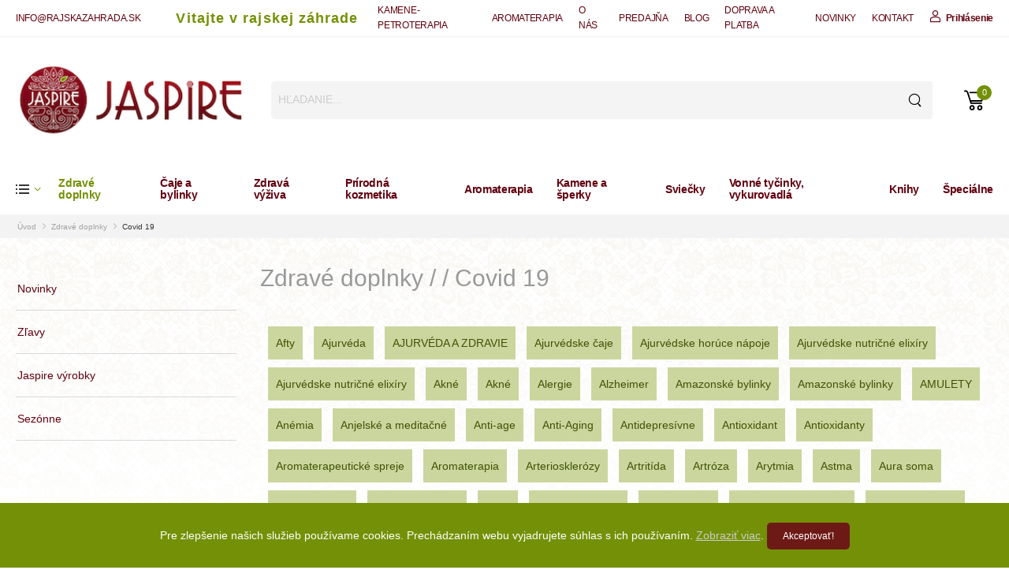

--- FILE ---
content_type: text/html;charset=UTF-8
request_url: https://www.rajskazahrada.sk/zdrave-doplnky-1/-0/covid19/
body_size: 630620
content:

<!DOCTYPE html>
<html lang="en">
    
<head>
    <meta charset="UTF-8">
    <meta name="viewport" content="width=device-width, initial-scale=1.0, minimum-scale=1.0, maximum-scale=1.0">
    <title>Rajska Zahrada</title>
   
    <meta name="description" content="Jaspire - objavte svoju Rajskú záhradu">
    <meta name="keywords" content="Aromaterapia,Zdravé doplnky,Čaje,bylinky,Drogéria,Kamene,šperky,Sviečky,Vonné tyčinky, vykurovadlá,Knihy,Špeciálne" />

     <!-- Favicon -->
     <link rel="icon" href="/favicon.ico" type="image/x-icon">
    <link rel="icon" href="/assets/images/icons/favicon-32x32.png" sizes="32x32"/>
    <link rel="icon" href="/assets/images/icons/favicon-192x192.png" sizes="192x192"/>
    <link rel="apple-touch-icon" href="/assets/images/icons/favicon-180x180.png"/>
    <meta name="msapplication-TileImage" content="/assets/images/icons/favicon-270x270.png"/>

    <!-- Favicon -->
    <link rel="icon" type="image/png" href="/assets/images/icons/favicon.png">

    <!-- WebFont.js -->
    
    <script>
    //  WebFont.load({
    //     google: {
    //       families: ['Poppins:400,500,600,700']
    //     }
    //   });  
        (function (d) {
            var wf = d.createElement('script'), s = d.scripts[0];
            wf.src = '/assets/js/webfont.js';
            wf.async = true;
            s.parentNode.insertBefore(wf, s);
        })(document);
    </script>

    <link rel="preload" href="/assets/vendor/fontawesome-free/webfonts/fa-regular-400.woff2" as="font" type="font/woff2" crossorigin="anonymous">
    <link rel="preload" href="/assets/vendor/fontawesome-free/webfonts/fa-solid-900.woff2" as="font" type="font/woff2" crossorigin="anonymous">
    <link rel="preload" href="/assets/vendor/fontawesome-free/webfonts/fa-brands-400.woff2" as="font" type="font/woff2" crossorigin="anonymous">
    <link rel="preload" href="/assets/fonts/wolmart.woff?png09e" as="font" type="font/woff" crossorigin="anonymous">

    <!-- Vendor CSS -->
    <link rel="stylesheet" type="text/css" href="/assets/vendor/fontawesome-free/css/all.min.css?v=6839">

    <!-- Plugins CSS -->
    <link rel="stylesheet" type="text/css" href="/assets/vendor/magnific-popup/magnific-popup.min.css?v=6839">
    <link rel="stylesheet" type="text/css" href="/assets/vendor/swiper/swiper-bundle.min.css?v=6839">
<link rel="stylesheet" type="text/css" href="/assets/vendor/photoswipe/photoswipe.min.css">
<link rel="stylesheet" type="text/css" href="/assets/vendor/photoswipe/default-skin/default-skin.min.css">


<link rel="stylesheet" type="text/css" href="/assets/vendor/animate/animate.min.css?v=6839">

    <link rel="stylesheet" type="text/css" href="/assets/css/cookie.css">

    <!-- Default CSS -->
    <link rel="stylesheet" type="text/css" href="/assets/css/shop.min.css?v=6839">

     

<!-- Google tag (gtag.js) -->
<script async src="https://www.googletagmanager.com/gtag/js?id=G-7MQEBS1P6S"></script>
<script>
  window.dataLayer = window.dataLayer || [];
  function gtag(){dataLayer.push(arguments);}
  gtag('js', new Date());

  gtag('config', 'G-7MQEBS1P6S');
</script>
</head>
     <body class="main"  onselectstart = 'return false'>

        <div class="page-wrapper">
            
<h1 class="d-none">Rajska Zahrada</h1>
<header class="header">
    <div class="header-top">
        <div class="container">
            <div class="header-left">
                <p class="welcome-msg">info@rajskazahrada.sk</p>
            </div>

            <div class="header-center ">
                <p class="intro-msg">Vitajte v rajskej záhrade </p>
            </div>
          
            <div class="header-right pr-0">                                           
                 <!-- <span class="divider d-lg-show"></span> -->

                 <a href="/lexikon-kamenov.html" class="d-lg-show">KAMENE-PETROTERAPIA</a>
                 <a href="/lexikon-aromaterapie.html" class="d-lg-show">AROMATERAPIA</a>
                 
                        <a href="/o-nas.html" class="d-lg-show">O NÁS</a> 
                    
                        <a href="/predajna.html" class="d-lg-show">PREDAJŇA</a> 
                    
                        <a href="/blog/" class="d-lg-show">BLOG</a> 
                    
                        <a href="/doprava-a-platba.html" class="d-lg-show">DOPRAVA A PLATBA</a> 
                    
                        <a href="/novinky.html" class="d-lg-show">NOVINKY</a> 
                    
                        <a href="/kontakt.html" class="d-lg-show">KONTAKT</a> 
                    
                        <a href="/prihlasenie.html" class="d-lg-show "><strong><i class="w-icon-account"></i>Prihlásenie</strong></a>  
                                                           
            </div>
        </div>
    </div>
  
    <div class="header-middle  sticky-content-mobile fix-top  fixed sticky-header-mobile">       
        
        <div class="container">            
            <div class="header-left mr-md-4 mr-4">
                <a href="#" class="mobile-menu-toggle  w-icon-hamburger" aria-label="menu-toggle"></a>
                <a href="/" class="logo ml-lg-0">
                    <img src="/assets/images/logo.png" alt="logo" width="304"  />
                </a>
                <form method="get" action="/produkty/"  class="header-search hs-expanded hs-round d-none d-md-flex input-wrapper">                         
                    <input type="text" class="form-control" name="searchtext" id="searchtext" placeholder="HĽADANIE..."  required />
                    <button class="btn btn-search" type="submit"> <i class="w-icon-search"></i></button>
                </form>
            </div>
            <div class="header-right ml-4">  
                
               
                

                <div class="header-search hs-toggle dir-down d-lg-none">
                    <a href="#" class="wishlist search-toggle">
                        <i class="w-icon-search"></i>                      
                    </a>

                    <form action="/produkty/" class="input-wrapper" method="GET" name="searchFormMobile" id="searchFormMobile">
                        <input type="text" class="form-control" name="searchtext" autocomplete="off" placeholder="Hľadať" required />
                        <button class="btn btn-search " id="btnSearchMobile" type="submit"><i class="w-icon-search"></i></button>
                    </form>
                </div>



                <a class="wishlist label-down link  d-lg-none" href="/ucet.html" >
                    <i class="w-icon-account" ></i>
                   
                </a>
                
                  
                   
                    <div class="dropdown cart-dropdown cart-offcanvas mr-0 mr-lg-2">
                        <div class="cart-overlay"></div>

                       

                        <a href="/kosik.html" class="cart-toggle label-down link">
                            <i class="icon-cart2">
                                <span class="cart-count">     0</span>
                            </i>
                            
                        </a>
                        
                        <div class="dropdown-box">
                            <div class="cart-header">
                              
                              <span>Košík</span>
                                <a href="#" class="btn-close">Zatvoriť<i class="w-icon-long-arrow-right"></i></a>
                            </div>

                                                          

                            <div class="cart-total mt-4">
                                <label>Suma:</label>
                                <span class="price">0.00 €</span>
                            </div>

                            <div class="cart-action">
                                <a href="/kosik.html" class="btn btn-dark btn-outline btn-rounded">Košík</a>
                               
                            </div>
                        </div>
                    </div>
                

            </div>
        </div>


    </div>
    <!-- End of Header Middle -->


    <div class="header-bottom sticky-content fix-top sticky-header has-dropdown">
        <div class="container">
            <div class="inner-wrap">
                <div class="header-left">

                    <div class="dropdown category-dropdown">
                        <a href="#" class="category-toggle text-capitalize pl-0 bg-white" role="button" data-toggle="dropdown" aria-haspopup="true" aria-expanded="true" data-display="static" title="Kategórie">
                            <i class="w-icon-category"></i>                          
                        </a>

                        <div class="dropdown-box text-default">
                            <ul class="menu vertical-menu category-menu">
                                
                                        <li>
                                            <a href="/zdrave-doplnky-1/">Zdravé doplnky</a>
                                            
                                            
                                                    <!-- Start of Megamenu -->
                                                    <ul class="megamenu" style="min-width: 120rem">                                                
                                                           
                                                                        <li>   
                                                                            <h4 class="menu-title">Druhy</h4> 
                                                                            <hr class="divider">                                                                                
                                                                            <ul>
                                                                                                                                                              
                                                                                    <li><a href="/zdrave-doplnky-1/druhy-3/ajurveda/"  >Ajurvéda</a></li>   
                                                                                                                                                              
                                                                                    <li><a href="/zdrave-doplnky-1/druhy-3/ajurvedske-nutricne-elixlry1/"  >Ajurvédske nutričné elixíry</a></li>   
                                                                                                                                                              
                                                                                    <li><a href="/zdrave-doplnky-1/druhy-3/amazonske-bylinky/"  >Amazonské bylinky</a></li>   
                                                                                                                                                              
                                                                                    <li><a href="/zdrave-doplnky-1/druhy-3/aromaterapia/"  >Aromaterapia</a></li>   
                                                                                                                                                              
                                                                                    <li><a href="/zdrave-doplnky-1/druhy-3/aura-soma/"  >Aura soma</a></li>   
                                                                                                                                                              
                                                                                    <li><a href="/zdrave-doplnky-1/druhy-3/bachove-kvety/"  >Bachove kvety</a></li>   
                                                                                                                                                              
                                                                                    <li><a href="/zdrave-doplnky-1/druhy-3/cbd-a-cbg/"  >Cbd a cbg</a></li>   
                                                                                                                                                              
                                                                                    <li><a href="/zdrave-doplnky-1/druhy-3/fytoterapia/"  >Fytoterapia</a></li>   
                                                                                                                                                              
                                                                                    <li><a href="/zdrave-doplnky-1/druhy-3/gemmoterapia/"  >Gemmoterapia</a></li>   
                                                                                                                                                              
                                                                                    <li><a href="/zdrave-doplnky-1/druhy-3/kolageny/"  >Kolagény</a></li>   
                                                                                                                                                              
                                                                                    <li><a href="/zdrave-doplnky-1/druhy-3/koloidne-striebro/"  >Koloidné striebro</a></li>   
                                                                                                                                                              
                                                                                    <li><a href="/zdrave-doplnky-1/druhy-3/koloidne-zlato/"  >Koloidné zlato</a></li>   
                                                                                                                                                              
                                                                                    <li><a href="/zdrave-doplnky-1/druhy-3/lipozomalne-vitaminy/"  >Lipozomálne vitamíny</a></li>   
                                                                                                                                                              
                                                                                    <li><a href="/zdrave-doplnky-1/druhy-3/panenske-oleje/"  >Panenské oleje</a></li>   
                                                                                                                                                              
                                                                                    <li><a href="/zdrave-doplnky-1/druhy-3/protein/"  >Proteín</a></li>   
                                                                                                                                                              
                                                                                    <li><a href="/zdrave-doplnky-1/druhy-3/schusslerove-biomineraly/"  >Schusslerove biominerály</a></li>   
                                                                                                                                                              
                                                                                    <li><a href="/zdrave-doplnky-1/druhy-3/superpotraviny/"  >Superpotraviny-</a></li>   
                                                                                                                                                              
                                                                                    <li><a href="/zdrave-doplnky-1/druhy-3/tinktury-bez-liehu/"  >Tinktúry bez liehu</a></li>   
                                                                                                                                                              
                                                                                    <li><a href="/zdrave-doplnky-1/druhy-3/tradicna-cinska-medicina/"  >Tradičná čínska medicína</a></li>   
                                                                                                                                         
                                                                            </ul>                                                                                
                                                                        </li>    
                                                                       
                                                                        <li>   
                                                                            <h4 class="menu-title">Podľa častí tela</h4> 
                                                                            <hr class="divider">                                                                                
                                                                            <ul>
                                                                                                                                                              
                                                                                    <li><a href="/zdrave-doplnky-1/podla-casti-tela-1/chodidla/"  >Chodidlá</a></li>   
                                                                                                                                                              
                                                                                    <li><a href="/zdrave-doplnky-1/podla-casti-tela-1/cievy/"  >Cievy</a></li>   
                                                                                                                                                              
                                                                                    <li><a href="/zdrave-doplnky-1/podla-casti-tela-1/creva/"  >Črevá</a></li>   
                                                                                                                                                              
                                                                                    <li><a href="/zdrave-doplnky-1/podla-casti-tela-1/dychaci-aparat/"  >Dýchací aparát</a></li>   
                                                                                                                                                              
                                                                                    <li><a href="/zdrave-doplnky-1/podla-casti-tela-1/endokrinny-system/"  >Endokrinný systém</a></li>   
                                                                                                                                                              
                                                                                    <li><a href="/zdrave-doplnky-1/podla-casti-tela-1/hlava/"  >Hlava</a></li>   
                                                                                                                                                              
                                                                                    <li><a href="/zdrave-doplnky-1/podla-casti-tela-1/kosti-a-klby/"  >Kosti a kĺby</a></li>   
                                                                                                                                                              
                                                                                    <li><a href="/zdrave-doplnky-1/podla-casti-tela-1/kozne-problemy/"  >Kožné problémy</a></li>   
                                                                                                                                                              
                                                                                    <li><a href="/zdrave-doplnky-1/podla-casti-tela-1/krk-hrdlo/"  >Krk, hrdlo</a></li>   
                                                                                                                                                              
                                                                                    <li><a href="/zdrave-doplnky-1/podla-casti-tela-1/krv/"  >Krv</a></li>   
                                                                                                                                                              
                                                                                    <li><a href="/zdrave-doplnky-1/podla-casti-tela-1/lymfaticky-system/"  >Lymfatický systém</a></li>   
                                                                                                                                                              
                                                                                    <li><a href="/zdrave-doplnky-1/podla-casti-tela-1/mocove-cesty-a-oblicky/"  >Močové cesty a obličky</a></li>   
                                                                                                                                                              
                                                                                    <li><a href="/zdrave-doplnky-1/podla-casti-tela-1/mozog/"  >Mozog</a></li>   
                                                                                                                                                              
                                                                                    <li><a href="/zdrave-doplnky-1/podla-casti-tela-1/nervovy-system/"  >Nervový systém</a></li>   
                                                                                                                                                              
                                                                                    <li><a href="/zdrave-doplnky-1/podla-casti-tela-1/nohy/"  >Nohy</a></li>   
                                                                                                                                                              
                                                                                    <li><a href="/zdrave-doplnky-1/podla-casti-tela-1/nos/"  >Nos</a></li>   
                                                                                                                                                              
                                                                                    <li><a href="/zdrave-doplnky-1/podla-casti-tela-1/obehovy-system/"  >Obehový systém</a></li>   
                                                                                                                                                              
                                                                                    <li><a href="/zdrave-doplnky-1/podla-casti-tela-1/oci-a-zrak/"  >Oči a zrak</a></li>   
                                                                                                                                                              
                                                                                    <li><a href="/zdrave-doplnky-1/podla-casti-tela-1/pecen-a-zlcnik/"  >Pečeň a žlčník</a></li>   
                                                                                                                                         
                                                                            </ul>                                                                                
                                                                        </li>    
                                                                       
                                                                        <li>   
                                                                            <h4 class="menu-title">Podľa problému</h4> 
                                                                            <hr class="divider">                                                                                
                                                                            <ul>
                                                                                                                                                              
                                                                                    <li><a href="/zdrave-doplnky-1/podla-problemu-2/afty/"  >Afty</a></li>   
                                                                                                                                                              
                                                                                    <li><a href="/zdrave-doplnky-1/podla-problemu-2/akne/"  >Akné</a></li>   
                                                                                                                                                              
                                                                                    <li><a href="/zdrave-doplnky-1/podla-problemu-2/alergie/"  >Alergie</a></li>   
                                                                                                                                                              
                                                                                    <li><a href="/zdrave-doplnky-1/podla-problemu-2/alzheimer/"  >Alzheimer</a></li>   
                                                                                                                                                              
                                                                                    <li><a href="/zdrave-doplnky-1/podla-problemu-2/anemia/"  >Anémia</a></li>   
                                                                                                                                                              
                                                                                    <li><a href="/zdrave-doplnky-1/podla-problemu-2/anti-aging/"  >Anti-Aging</a></li>   
                                                                                                                                                              
                                                                                    <li><a href="/zdrave-doplnky-1/podla-problemu-2/antioxidant/"  >Antioxidant</a></li>   
                                                                                                                                                              
                                                                                    <li><a href="/zdrave-doplnky-1/podla-problemu-2/arteriosklerozy/"  >Arteriosklerózy</a></li>   
                                                                                                                                                              
                                                                                    <li><a href="/zdrave-doplnky-1/podla-problemu-2/artritida/"  >Artritída</a></li>   
                                                                                                                                                              
                                                                                    <li><a href="/zdrave-doplnky-1/podla-problemu-2/artroza/"  >Artróza</a></li>   
                                                                                                                                                              
                                                                                    <li><a href="/zdrave-doplnky-1/podla-problemu-2/arytmia/"  >Arytmia</a></li>   
                                                                                                                                                              
                                                                                    <li><a href="/zdrave-doplnky-1/podla-problemu-2/astma/"  >Astma</a></li>   
                                                                                                                                                              
                                                                                    <li><a href="/zdrave-doplnky-1/podla-problemu-2/bodnutie-hmyzom/"  >Bodnutie hmyzom</a></li>   
                                                                                                                                                              
                                                                                    <li><a href="/zdrave-doplnky-1/podla-problemu-2/bolerioza/"  >Bolerióza</a></li>   
                                                                                                                                                              
                                                                                    <li><a href="/zdrave-doplnky-1/podla-problemu-2/bolest-hrdla/"  >Bolesť hrdla</a></li>   
                                                                                                                                                              
                                                                                    <li><a href="/zdrave-doplnky-1/podla-problemu-2/bolesti/"  >Bolesti</a></li>   
                                                                                                                                                              
                                                                                    <li><a href="/zdrave-doplnky-1/podla-problemu-2/bolesti-hlavy/"  >Bolesti hlavy</a></li>   
                                                                                                                                                              
                                                                                    <li><a href="/zdrave-doplnky-1/podla-problemu-2/bradavice-pluzgiere-kurie-oka/"  >Bradavice, pľuzgiere, kurie oká</a></li>   
                                                                                                                                                              
                                                                                    <li><a href="/zdrave-doplnky-1/podla-problemu-2/celiakia/"  >Celiakia</a></li>   
                                                                                                                                         
                                                                            </ul>                                                                                
                                                                        </li>    
                                                                      
                                                    </ul>
                                                    <!-- End of Megamenu -->                                         
                                                                        
                                        </li>
                                    
                                        <li>
                                            <a href="/caje-a-bilinky-2/">Čaje a bylinky</a>
                                            
                                             

                                                    <ul class="megamenu type2">
                                                        <li>
                                                            <div class="col-12">   
                                                                <ul> 
                                                                      
                                                                                                                                    
                                                                            <li>
                                                                                <a href="/caje-a-bilinky-2/bylinne-caje-110/">BYLINNÉ ČAJE</a>                                    
                                                                                
                                                                             
                                                                            </li>                                                                             
                                                                          
                                                                                                                                    
                                                                            <li>
                                                                                <a href="/caje-a-bilinky-2/ochutene-caje-112/">OCHUTENÉ ČAJE</a>                                    
                                                                                
                                                                             
                                                                            </li>                                                                             
                                                                          
                                                                                                                                    
                                                                            <li>
                                                                                <a href="/caje-a-bilinky-2/ortodoxne-caje-111/">ORTODOXNÉ ČAJE</a>                                    
                                                                                
                                                                             
                                                                            </li>                                                                             
                                                                          
                                                                                                                                    
                                                                            <li>
                                                                                <a href="/caje-a-bilinky-2/ovocne-caje-113/">OVOCNÉ ČAJE</a>                                    
                                                                                
                                                                             
                                                                            </li>                                                                             
                                                                          
                                                                                                                                    
                                                                            <li>
                                                                                <a href="/caje-a-bilinky-2/prave-caje-109/">PRAVÉ ČAJE</a>                                    
                                                                                
                                                                             
                                                                            </li>                                                                             
                                                                         
                                                                </ul>
                                                            </div>
                                                        </li> 
                                                    </ul> 


                                                                        
                                        </li>
                                    
                                        <li>
                                            <a href="/zdrava-vyziva-11/">Zdravá výživa</a>
                                            
                                             

                                                    <ul class="megamenu type2">
                                                        <li>
                                                            <div class="col-12">   
                                                                <ul> 
                                                                      
                                                                                                                                    
                                                                            <li>
                                                                                <a href="/zdrava-vyziva-11/koreniny-a-dochucovadla-163/">KORENINY A DOCHUCOVADLÁ</a>                                    
                                                                                
                                                                             
                                                                            </li>                                                                             
                                                                          
                                                                                                                                    
                                                                            <li>
                                                                                <a href="/zdrava-vyziva-11/stavy-napoje-sirupy-507/">ŠŤAVY, NÁPOJE, SIRUPY</a>                                    
                                                                                
                                                                             
                                                                            </li>                                                                             
                                                                          
                                                                                                                                    
                                                                            <li>
                                                                                <a href="/zdrava-vyziva-11/vcelie-produkty-442/">VČELIE PRODUKTY</a>                                    
                                                                                
                                                                             
                                                                            </li>                                                                             
                                                                          
                                                                                                                                    
                                                                            <li>
                                                                                <a href="/zdrava-vyziva-11/vyzivove-doplnky-219/">VÝŽIVOVÉ DOPLNKY</a>                                    
                                                                                
                                                                             
                                                                            </li>                                                                             
                                                                          
                                                                                                                                    
                                                                            <li>
                                                                                <a href="/zdrava-vyziva-11/zuvacky-458/">Žuvačky</a>                                    
                                                                                
                                                                             
                                                                            </li>                                                                             
                                                                          
                                                                                                                                    
                                                                            <li>
                                                                                <a href="/zdrava-vyziva-11/orechy-a-semena-161/">ORECHY A SEMENÁ</a>                                    
                                                                                
                                                                             
                                                                            </li>                                                                             
                                                                          
                                                                                                                                    
                                                                            <li>
                                                                                <a href="/zdrava-vyziva-11/susene-ovocie-162/">SUŠENÉ OVOCIE</a>                                    
                                                                                
                                                                             
                                                                            </li>                                                                             
                                                                          
                                                                                                                                    
                                                                            <li>
                                                                                <a href="/zdrava-vyziva-11/zdrave-varenie-303/">ZDRAVÉ VARENIE</a>                                    
                                                                                
                                                                             
                                                                            </li>                                                                             
                                                                          
                                                                                                                                    
                                                                            <li>
                                                                                <a href="/zdrava-vyziva-11/superpotraviny-166/">SUPERPOTRAVINY</a>                                    
                                                                                
                                                                             
                                                                            </li>                                                                             
                                                                          
                                                                                                                                    
                                                                            <li>
                                                                                <a href="/zdrava-vyziva-11/oleje-164/">OLEJE</a>                                    
                                                                                
                                                                             
                                                                            </li>                                                                             
                                                                          
                                                                                                                                    
                                                                            <li>
                                                                                <a href="/zdrava-vyziva-11/kavoviny-373/">KÁVOVINY</a>                                    
                                                                                
                                                                             
                                                                            </li>                                                                             
                                                                          
                                                                                                                                    
                                                                            <li>
                                                                                <a href="/zdrava-vyziva-11/sladke-pochutky-165/">SLADKÉ POCHÚŤKY</a>                                    
                                                                                
                                                                             
                                                                            </li>                                                                             
                                                                         
                                                                </ul>
                                                            </div>
                                                        </li> 
                                                    </ul> 


                                                                        
                                        </li>
                                    
                                        <li>
                                            <a href="/prirodna-kozmetika-a-hygiena-3/">Prírodná kozmetika</a>
                                            
                                             

                                                    <ul class="megamenu type2">
                                                        <li>
                                                            <div class="col-12">   
                                                                <ul> 
                                                                      
                                                                                                                                    
                                                                            <li>
                                                                                <a href="/prirodna-kozmetika-a-hygiena-3/mydla-456/">Mydlá</a>                                    
                                                                                
                                                                             
                                                                            </li>                                                                             
                                                                          
                                                                                                                                    
                                                                            <li>
                                                                                <a href="/prirodna-kozmetika-a-hygiena-3/obaly-na-vyrobu-464/">Obaly na výrobu</a>                                    
                                                                                
                                                                             
                                                                            </li>                                                                             
                                                                          
                                                                                                                                    
                                                                            <li>
                                                                                <a href="/prirodna-kozmetika-a-hygiena-3/starostlivost-o-plet-194/">STAROSTLIVOSŤ O PLEŤ</a>                                    
                                                                                
                                                                             
                                                                            </li>                                                                             
                                                                          
                                                                                                                                    
                                                                            <li>
                                                                                <a href="/prirodna-kozmetika-a-hygiena-3/starostlivost-o-telo-196/">STAROSTLIVOSŤ O TELO</a>                                    
                                                                                
                                                                             
                                                                            </li>                                                                             
                                                                          
                                                                                                                                    
                                                                            <li>
                                                                                <a href="/prirodna-kozmetika-a-hygiena-3/vlasova-kozmetika-193/">VLASOVÁ KOZMETIKA</a>                                    
                                                                                
                                                                             
                                                                            </li>                                                                             
                                                                          
                                                                                                                                    
                                                                            <li>
                                                                                <a href="/prirodna-kozmetika-a-hygiena-3/prlrodne-parfemy-317/">PRÍRODNÉ PARFÉMY</a>                                    
                                                                                
                                                                             
                                                                            </li>                                                                             
                                                                          
                                                                                                                                    
                                                                            <li>
                                                                                <a href="/prirodna-kozmetika-a-hygiena-3/panska-kozmetika-257/">PÁNSKA KOZMETIKA</a>                                    
                                                                                
                                                                             
                                                                            </li>                                                                             
                                                                          
                                                                                                                                    
                                                                            <li>
                                                                                <a href="/prirodna-kozmetika-a-hygiena-3/detska-kozmetika-203/">DETSKÁ KOZMETIKA</a>                                    
                                                                                
                                                                             
                                                                            </li>                                                                             
                                                                          
                                                                                                                                    
                                                                            <li>
                                                                                <a href="/prirodna-kozmetika-a-hygiena-3/specificka-kozmetika-231/">ŠPECIFICKÁ KOZMETIKA</a>                                    
                                                                                
                                                                             
                                                                            </li>                                                                             
                                                                         
                                                                </ul>
                                                            </div>
                                                        </li> 
                                                    </ul> 


                                                                        
                                        </li>
                                    
                                        <li>
                                            <a href="/aromaterapia-4/">Aromaterapia</a>
                                            
                                             

                                                    <ul class="megamenu type2">
                                                        <li>
                                                            <div class="col-12">   
                                                                <ul> 
                                                                      
                                                                                                                                    
                                                                            <li>
                                                                                <a href="/aromaterapia-4/difuzery-177/">DIFUZÉRY</a>                                    
                                                                                
                                                                             
                                                                            </li>                                                                             
                                                                          
                                                                                                                                    
                                                                            <li>
                                                                                <a href="/aromaterapia-4/fiasticky-a-doplnky-176/">FĽAŠTIČKY a DOPLNKY</a>                                    
                                                                                
                                                                             
                                                                            </li>                                                                             
                                                                          
                                                                                                                                    
                                                                            <li>
                                                                                <a href="/aromaterapia-4/jednodruhove-esencialne-oleje-174/">JEDNODRUHOVÉ ESENCIÁLNE OLEJE</a>                                    
                                                                                
                                                                             
                                                                            </li>                                                                             
                                                                          
                                                                                                                                    
                                                                            <li>
                                                                                <a href="/aromaterapia-4/produkty-z-esencialnych-olejov-216/">Produkty z esenciálnych olejov</a>                                    
                                                                                
                                                                             
                                                                            </li>                                                                             
                                                                          
                                                                                                                                    
                                                                            <li>
                                                                                <a href="/aromaterapia-4/nosne-oleje-204/">NOSNÉ OLEJE</a>                                    
                                                                                
                                                                             
                                                                            </li>                                                                             
                                                                          
                                                                                                                                    
                                                                            <li>
                                                                                <a href="/aromaterapia-4/zmesi-esencialnych-olejov-175/">ZMESI ESENCIÁLNYCH OLEJOV</a>                                    
                                                                                
                                                                             
                                                                            </li>                                                                             
                                                                         
                                                                </ul>
                                                            </div>
                                                        </li> 
                                                    </ul> 


                                                                        
                                        </li>
                                    
                                        <li>
                                            <a href="/kamene-a-sperky-5/">Kamene a šperky</a>
                                            
                                             

                                                    <ul class="megamenu type2">
                                                        <li>
                                                            <div class="col-12">   
                                                                <ul> 
                                                                      
                                                                                                                                    
                                                                            <li>
                                                                                <a href="/kamene-a-sperky-5/kamenove-produkty-182/">KAMEŇOVÉ PRODUKTY</a>                                    
                                                                                
                                                                             
                                                                            </li>                                                                             
                                                                          
                                                                                                                                    
                                                                            <li>
                                                                                <a href="/kamene-a-sperky-5/kyvadla-266/">KYVADLÁ</a>                                    
                                                                                
                                                                             
                                                                            </li>                                                                             
                                                                          
                                                                                                                                    
                                                                            <li>
                                                                                <a href="/kamene-a-sperky-5/stromy-stastia-a-hojnosti-269/">STROMY ŠŤASTIA A HOJNOSTI</a>                                    
                                                                                
                                                                             
                                                                            </li>                                                                             
                                                                          
                                                                                                                                    
                                                                            <li>
                                                                                <a href="/kamene-a-sperky-5/naramky-180/">NÁRAMKY</a>                                    
                                                                                
                                                                             
                                                                            </li>                                                                             
                                                                          
                                                                                                                                    
                                                                            <li>
                                                                                <a href="/kamene-a-sperky-5/ochranne-kamene-184/">OCHRANNÉ KAMENE</a>                                    
                                                                                
                                                                             
                                                                            </li>                                                                             
                                                                          
                                                                                                                                    
                                                                            <li>
                                                                                <a href="/kamene-a-sperky-5/opracovane-kamene-178/">OPRACOVANÉ KAMENE</a>                                    
                                                                                
                                                                             
                                                                            </li>                                                                             
                                                                          
                                                                                                                                    
                                                                            <li>
                                                                                <a href="/kamene-a-sperky-5/orgonity-183/">ORGONITY</a>                                    
                                                                                
                                                                             
                                                                            </li>                                                                             
                                                                          
                                                                                                                                    
                                                                            <li>
                                                                                <a href="/kamene-a-sperky-5/prlvesky-181/">PRÍVESKY</a>                                    
                                                                                
                                                                             
                                                                            </li>                                                                             
                                                                          
                                                                                                                                    
                                                                            <li>
                                                                                <a href="/kamene-a-sperky-5/surove-kamene-179/">SUROVÉ KAMENE</a>                                    
                                                                                
                                                                             
                                                                            </li>                                                                             
                                                                         
                                                                </ul>
                                                            </div>
                                                        </li> 
                                                    </ul> 


                                                                        
                                        </li>
                                    
                                        <li>
                                            <a href="/sviecky-6/">Sviečky</a>
                                            
                                             

                                                    <ul class="megamenu type2">
                                                        <li>
                                                            <div class="col-12">   
                                                                <ul> 
                                                                      
                                                                                                                                    
                                                                            <li>
                                                                                <a href="/sviecky-6/cakrove-sviecky-160/">ČAKROVÉ SVIEČKY</a>                                    
                                                                                
                                                                             
                                                                            </li>                                                                             
                                                                          
                                                                                                                                    
                                                                            <li>
                                                                                <a href="/sviecky-6/carovne-sviecky-469/">Čarovné sviečky</a>                                    
                                                                                
                                                                             
                                                                            </li>                                                                             
                                                                          
                                                                                                                                    
                                                                            <li>
                                                                                <a href="/sviecky-6/cistiace-sviecky-158/">ČISTIACE SVIEČKY</a>                                    
                                                                                
                                                                             
                                                                            </li>                                                                             
                                                                          
                                                                                                                                    
                                                                            <li>
                                                                                <a href="/sviecky-6/kamenove-sviecky-159/">KAMEŇOVÉ SVIEČKY</a>                                    
                                                                                
                                                                             
                                                                            </li>                                                                             
                                                                          
                                                                                                                                    
                                                                            <li>
                                                                                <a href="/sviecky-6/sviecky-v-skle-468/">Sviečky v skle</a>                                    
                                                                                
                                                                             
                                                                            </li>                                                                             
                                                                          
                                                                                                                                    
                                                                            <li>
                                                                                <a href="/sviecky-6/svietniky-475/">Svietniky</a>                                    
                                                                                
                                                                             
                                                                            </li>                                                                             
                                                                         
                                                                </ul>
                                                            </div>
                                                        </li> 
                                                    </ul> 


                                                                        
                                        </li>
                                    
                                        <li>
                                            <a href="/vonne-tycinky-vykurovadla-7/">Vonné tyčinky, vykurovadlá</a>
                                            
                                             

                                                    <ul class="megamenu type2">
                                                        <li>
                                                            <div class="col-12">   
                                                                <ul> 
                                                                      
                                                                                                                                    
                                                                            <li>
                                                                                <a href="/vonne-tycinky-vykurovadla-7/doplnky-169/">DOPLNKY</a>                                    
                                                                                
                                                                             
                                                                            </li>                                                                             
                                                                          
                                                                                                                                    
                                                                            <li>
                                                                                <a href="/vonne-tycinky-vykurovadla-7/kadidelnice-a-difuzery-170/">KADIDELNICE A DIFUZÉRY</a>                                    
                                                                                
                                                                             
                                                                            </li>                                                                             
                                                                          
                                                                                                                                    
                                                                            <li>
                                                                                <a href="/vonne-tycinky-vykurovadla-7/pomocky-pre-vykurovanie-486/">Pomôcky pre vykurovanie</a>                                    
                                                                                
                                                                             
                                                                            </li>                                                                             
                                                                          
                                                                                                                                    
                                                                            <li>
                                                                                <a href="/vonne-tycinky-vykurovadla-7/stojany-na-vonne-tycinky-171/">STOJANY NA VONNÉ TYČINKY</a>                                    
                                                                                
                                                                             
                                                                            </li>                                                                             
                                                                          
                                                                                                                                    
                                                                            <li>
                                                                                <a href="/vonne-tycinky-vykurovadla-7/vonne-tycinky-168/">VONNÉ TYČINKY</a>                                    
                                                                                
                                                                             
                                                                            </li>                                                                             
                                                                          
                                                                                                                                    
                                                                            <li>
                                                                                <a href="/vonne-tycinky-vykurovadla-7/vykurovadla-167/">VYKUROVADLÁ</a>                                    
                                                                                
                                                                             
                                                                            </li>                                                                             
                                                                         
                                                                </ul>
                                                            </div>
                                                        </li> 
                                                    </ul> 


                                                                        
                                        </li>
                                    
                                        <li>
                                            <a href="/knihy-9/">Knihy</a>
                                            
                                             

                                                    <ul class="megamenu type2">
                                                        <li>
                                                            <div class="col-12">   
                                                                <ul> 
                                                                      
                                                                                                                                    
                                                                            <li>
                                                                                <a href="/knihy-9/casopisy-299/">ČASOPISY</a>                                    
                                                                                
                                                                             
                                                                            </li>                                                                             
                                                                          
                                                                                                                                    
                                                                            <li>
                                                                                <a href="/knihy-9/karty-173/">KARTY</a>                                    
                                                                                
                                                                             
                                                                            </li>                                                                             
                                                                          
                                                                                                                                    
                                                                            <li>
                                                                                <a href="/knihy-9/knihy-172/">KNIHY</a>                                    
                                                                                
                                                                             
                                                                            </li>                                                                             
                                                                         
                                                                </ul>
                                                            </div>
                                                        </li> 
                                                    </ul> 


                                                                        
                                        </li>
                                    
                                        <li>
                                            <a href="/specialne-10/">Špeciálne</a>
                                            
                                             

                                                    <ul class="megamenu type2">
                                                        <li>
                                                            <div class="col-12">   
                                                                <ul> 
                                                                      
                                                                                                                                    
                                                                            <li>
                                                                                <a href="/specialne-10/ajurveda-a-zdravie-381/">AJURVÉDA A ZDRAVIE</a>                                    
                                                                                
                                                                             
                                                                            </li>                                                                             
                                                                          
                                                                                                                                    
                                                                            <li>
                                                                                <a href="/specialne-10/amulety-206/">AMULETY</a>                                    
                                                                                
                                                                             
                                                                            </li>                                                                             
                                                                          
                                                                                                                                    
                                                                            <li>
                                                                                <a href="/specialne-10/doplnky1-376/">DOPLNKY</a>                                    
                                                                                
                                                                             
                                                                            </li>                                                                             
                                                                          
                                                                                                                                    
                                                                            <li>
                                                                                <a href="/specialne-10/feng-suej-doplnky-213/">FENG ŠUEJ doplnky</a>                                    
                                                                                
                                                                             
                                                                            </li>                                                                             
                                                                          
                                                                                                                                    
                                                                            <li>
                                                                                <a href="/specialne-10/hojnost-316/">HOJNOSŤ</a>                                    
                                                                                
                                                                             
                                                                            </li>                                                                             
                                                                          
                                                                                                                                    
                                                                            <li>
                                                                                <a href="/specialne-10/krasa-503/">KRÁSA</a>                                    
                                                                                
                                                                             
                                                                            </li>                                                                             
                                                                          
                                                                                                                                    
                                                                            <li>
                                                                                <a href="/specialne-10/laska-220/">LÁSKA</a>                                    
                                                                                
                                                                             
                                                                            </li>                                                                             
                                                                          
                                                                                                                                    
                                                                            <li>
                                                                                <a href="/specialne-10/ochrana-402/">OCHRANA</a>                                    
                                                                                
                                                                             
                                                                            </li>                                                                             
                                                                          
                                                                                                                                    
                                                                            <li>
                                                                                <a href="/specialne-10/pre-terapeutov-310/">PRE TERAPEUTOV</a>                                    
                                                                                
                                                                             
                                                                            </li>                                                                             
                                                                          
                                                                                                                                    
                                                                            <li>
                                                                                <a href="/specialne-10/somavedic-452/">Somavedic</a>                                    
                                                                                
                                                                             
                                                                            </li>                                                                             
                                                                          
                                                                                                                                    
                                                                            <li>
                                                                                <a href="/specialne-10/spievajuce-misky-474/">Spievajúce misky</a>                                    
                                                                                
                                                                             
                                                                            </li>                                                                             
                                                                         
                                                                </ul>
                                                            </div>
                                                        </li> 
                                                    </ul> 


                                                                        
                                        </li>
                                       

                              
                            </ul>
                        </div>
                    </div>
                    <nav class="main-nav ml-0">
                        <ul class="menu">
                            
                                    <li class="active " >
                                        <a href="/zdrave-doplnky-1/">Zdravé doplnky </a>
                                        
                                                <!-- Start of Megamenu -->
                                                <ul class="megamenu" style="min-width: 120rem">    
                                                       
                                                                        <li class=" megacont">
                                                                            <h4 class="menu-title"><a href="/zdrave-doplnky-1/druhy-3/">Druhy</a></h4>  
                                                                            <ul>
                                                                                                                                                              
                                                                                    <li><a href="/zdrave-doplnky-1/druhy-3/ajurveda/"  >Ajurvéda</a></li>   
                                                                                                                                                              
                                                                                    <li><a href="/zdrave-doplnky-1/druhy-3/ajurvedske-nutricne-elixlry1/"  >Ajurvédske nutričné elixíry</a></li>   
                                                                                                                                                              
                                                                                    <li><a href="/zdrave-doplnky-1/druhy-3/amazonske-bylinky/"  >Amazonské bylinky</a></li>   
                                                                                                                                                              
                                                                                    <li><a href="/zdrave-doplnky-1/druhy-3/aromaterapia/"  >Aromaterapia</a></li>   
                                                                                                                                                              
                                                                                    <li><a href="/zdrave-doplnky-1/druhy-3/aura-soma/"  >Aura soma</a></li>   
                                                                                                                                                              
                                                                                    <li><a href="/zdrave-doplnky-1/druhy-3/bachove-kvety/"  >Bachove kvety</a></li>   
                                                                                                                                                              
                                                                                    <li><a href="/zdrave-doplnky-1/druhy-3/cbd-a-cbg/"  >Cbd a cbg</a></li>   
                                                                                                                                                              
                                                                                    <li><a href="/zdrave-doplnky-1/druhy-3/fytoterapia/"  >Fytoterapia</a></li>   
                                                                                                                                                              
                                                                                    <li><a href="/zdrave-doplnky-1/druhy-3/gemmoterapia/"  >Gemmoterapia</a></li>   
                                                                                                                                                              
                                                                                    <li><a href="/zdrave-doplnky-1/druhy-3/kolageny/"  >Kolagény</a></li>   
                                                                                                                                                              
                                                                                    <li><a href="/zdrave-doplnky-1/druhy-3/koloidne-striebro/"  >Koloidné striebro</a></li>   
                                                                                                                                                              
                                                                                    <li><a href="/zdrave-doplnky-1/druhy-3/koloidne-zlato/"  >Koloidné zlato</a></li>   
                                                                                                                                                              
                                                                                    <li><a href="/zdrave-doplnky-1/druhy-3/lipozomalne-vitaminy/"  >Lipozomálne vitamíny</a></li>   
                                                                                                                                                              
                                                                                    <li><a href="/zdrave-doplnky-1/druhy-3/panenske-oleje/"  >Panenské oleje</a></li>   
                                                                                                                                                              
                                                                                    <li><a href="/zdrave-doplnky-1/druhy-3/protein/"  >Proteín</a></li>   
                                                                                                                                                              
                                                                                    <li><a href="/zdrave-doplnky-1/druhy-3/schusslerove-biomineraly/"  >Schusslerove biominerály</a></li>   
                                                                                                                                                              
                                                                                    <li><a href="/zdrave-doplnky-1/druhy-3/superpotraviny/"  >Superpotraviny-</a></li>   
                                                                                                                                                              
                                                                                    <li><a href="/zdrave-doplnky-1/druhy-3/tinktury-bez-liehu/"  >Tinktúry bez liehu</a></li>   
                                                                                                                                                              
                                                                                    <li><a href="/zdrave-doplnky-1/druhy-3/tradicna-cinska-medicina/"  >Tradičná čínska medicína</a></li>   
                                                                                                                                                              
                                                                                    <li><a href="/zdrave-doplnky-1/druhy-3/tradicna-ruska-medicina/"  >Tradičná ruská medicína</a></li>   
                                                                                                                                                              
                                                                                    <li><a href="/zdrave-doplnky-1/druhy-3/vitaminy-a-mineraly/"  >Vitamíny a minerály</a></li>   
                                                                                                                                         
                                                                            </ul>   
                                                                         </li>    

                                                                            
                                                                        <li class="megacol megacont">
                                                                            <h4 class="menu-title"><a href="/zdrave-doplnky-1/podla-casti-tela-1/">Podľa častí tela</a></h4>  
                                                                            <ul>
                                                                                                                                                              
                                                                                    <li><a href="/zdrave-doplnky-1/podla-casti-tela-1/chodidla/"  >Chodidlá</a></li>   
                                                                                                                                                              
                                                                                    <li><a href="/zdrave-doplnky-1/podla-casti-tela-1/cievy/"  >Cievy</a></li>   
                                                                                                                                                              
                                                                                    <li><a href="/zdrave-doplnky-1/podla-casti-tela-1/creva/"  >Črevá</a></li>   
                                                                                                                                                              
                                                                                    <li><a href="/zdrave-doplnky-1/podla-casti-tela-1/dychaci-aparat/"  >Dýchací aparát</a></li>   
                                                                                                                                                              
                                                                                    <li><a href="/zdrave-doplnky-1/podla-casti-tela-1/endokrinny-system/"  >Endokrinný systém</a></li>   
                                                                                                                                                              
                                                                                    <li><a href="/zdrave-doplnky-1/podla-casti-tela-1/hlava/"  >Hlava</a></li>   
                                                                                                                                                              
                                                                                    <li><a href="/zdrave-doplnky-1/podla-casti-tela-1/kosti-a-klby/"  >Kosti a kĺby</a></li>   
                                                                                                                                                              
                                                                                    <li><a href="/zdrave-doplnky-1/podla-casti-tela-1/kozne-problemy/"  >Kožné problémy</a></li>   
                                                                                                                                                              
                                                                                    <li><a href="/zdrave-doplnky-1/podla-casti-tela-1/krk-hrdlo/"  >Krk, hrdlo</a></li>   
                                                                                                                                                              
                                                                                    <li><a href="/zdrave-doplnky-1/podla-casti-tela-1/krv/"  >Krv</a></li>   
                                                                                                                                                              
                                                                                    <li><a href="/zdrave-doplnky-1/podla-casti-tela-1/lymfaticky-system/"  >Lymfatický systém</a></li>   
                                                                                                                                                              
                                                                                    <li><a href="/zdrave-doplnky-1/podla-casti-tela-1/mocove-cesty-a-oblicky/"  >Močové cesty a obličky</a></li>   
                                                                                                                                                              
                                                                                    <li><a href="/zdrave-doplnky-1/podla-casti-tela-1/mozog/"  >Mozog</a></li>   
                                                                                                                                                              
                                                                                    <li><a href="/zdrave-doplnky-1/podla-casti-tela-1/nervovy-system/"  >Nervový systém</a></li>   
                                                                                                                                                              
                                                                                    <li><a href="/zdrave-doplnky-1/podla-casti-tela-1/nohy/"  >Nohy</a></li>   
                                                                                                                                                              
                                                                                    <li><a href="/zdrave-doplnky-1/podla-casti-tela-1/nos/"  >Nos</a></li>   
                                                                                                                                                              
                                                                                    <li><a href="/zdrave-doplnky-1/podla-casti-tela-1/obehovy-system/"  >Obehový systém</a></li>   
                                                                                                                                                              
                                                                                    <li><a href="/zdrave-doplnky-1/podla-casti-tela-1/oci-a-zrak/"  >Oči a zrak</a></li>   
                                                                                                                                                              
                                                                                    <li><a href="/zdrave-doplnky-1/podla-casti-tela-1/pecen-a-zlcnik/"  >Pečeň a žlčník</a></li>   
                                                                                                                                                              
                                                                                    <li><a href="/zdrave-doplnky-1/podla-casti-tela-1/pery/"  >Pery</a></li>   
                                                                                                                                                              
                                                                                    <li><a href="/zdrave-doplnky-1/podla-casti-tela-1/pohybovy-aparat/"  >Pohybový aparát</a></li>   
                                                                                                                                                              
                                                                                    <li><a href="/zdrave-doplnky-1/podla-casti-tela-1/priedusky-a-pluca/"  >Priedušky a pľúca</a></li>   
                                                                                                                                                              
                                                                                    <li><a href="/zdrave-doplnky-1/podla-casti-tela-1/prostata/"  >Prostata</a></li>   
                                                                                                                                                              
                                                                                    <li><a href="/zdrave-doplnky-1/podla-casti-tela-1/slezina/"  >Slezina</a></li>   
                                                                                                                                                              
                                                                                    <li><a href="/zdrave-doplnky-1/podla-casti-tela-1/slinivka-pankreas/"  >Slinivka - pankreas</a></li>   
                                                                                                                                                              
                                                                                    <li><a href="/zdrave-doplnky-1/podla-casti-tela-1/srdce/"  >Srdce</a></li>   
                                                                                                                                                              
                                                                                    <li><a href="/zdrave-doplnky-1/podla-casti-tela-1/stitna-zlaza/"  >Štítna žľaza</a></li>   
                                                                                                                                                              
                                                                                    <li><a href="/zdrave-doplnky-1/podla-casti-tela-1/svaly/"  >Svaly</a></li>   
                                                                                                                                         
                                                                            </ul>   
                                                                         </li>    

                                                                         
                                                                            <li class=" megacont" >
                                                                                <h4 class="menu-title">&nbsp;</h4>  
                                                                                <ul>
                                                                                                                                                                  
                                                                                        <li><a href="/zdrave-doplnky-1/podla-casti-tela-1/usi/"  >Uši</a></li>   
                                                                                                                                                                  
                                                                                        <li><a href="/zdrave-doplnky-1/podla-casti-tela-1/ustna-dutina-a-zuby/"  >Ústna dutina a zuby</a></li>   
                                                                                                                                                                  
                                                                                        <li><a href="/zdrave-doplnky-1/podla-casti-tela-1/vlasy-a-nechty/"  >Vlasy a nechty</a></li>   
                                                                                                                                                                  
                                                                                        <li><a href="/zdrave-doplnky-1/podla-casti-tela-1/zaludok/"  >Žalúdok</a></li>   
                                                                                                                                                                  
                                                                                        <li><a href="/zdrave-doplnky-1/podla-casti-tela-1/chrbtica/"  >Chrbtica</a></li>   
                                                                                                                                                                  
                                                                                        <li><a href="/zdrave-doplnky-1/podla-casti-tela-1/krcna-chrbtica/"  >Krčná chrbtica</a></li>   
                                                                                                                                             
                                                                                </ul>   
                                                                            </li>   
                                                                           
                                                                        <li class="megacol megacont">
                                                                            <h4 class="menu-title"><a href="/zdrave-doplnky-1/podla-problemu-2/">Podľa problému</a></h4>  
                                                                            <ul>
                                                                                                                                                              
                                                                                    <li><a href="/zdrave-doplnky-1/podla-problemu-2/afty/"  >Afty</a></li>   
                                                                                                                                                              
                                                                                    <li><a href="/zdrave-doplnky-1/podla-problemu-2/akne/"  >Akné</a></li>   
                                                                                                                                                              
                                                                                    <li><a href="/zdrave-doplnky-1/podla-problemu-2/alergie/"  >Alergie</a></li>   
                                                                                                                                                              
                                                                                    <li><a href="/zdrave-doplnky-1/podla-problemu-2/alzheimer/"  >Alzheimer</a></li>   
                                                                                                                                                              
                                                                                    <li><a href="/zdrave-doplnky-1/podla-problemu-2/anemia/"  >Anémia</a></li>   
                                                                                                                                                              
                                                                                    <li><a href="/zdrave-doplnky-1/podla-problemu-2/anti-aging/"  >Anti-Aging</a></li>   
                                                                                                                                                              
                                                                                    <li><a href="/zdrave-doplnky-1/podla-problemu-2/antioxidant/"  >Antioxidant</a></li>   
                                                                                                                                                              
                                                                                    <li><a href="/zdrave-doplnky-1/podla-problemu-2/arteriosklerozy/"  >Arteriosklerózy</a></li>   
                                                                                                                                                              
                                                                                    <li><a href="/zdrave-doplnky-1/podla-problemu-2/artritida/"  >Artritída</a></li>   
                                                                                                                                                              
                                                                                    <li><a href="/zdrave-doplnky-1/podla-problemu-2/artroza/"  >Artróza</a></li>   
                                                                                                                                                              
                                                                                    <li><a href="/zdrave-doplnky-1/podla-problemu-2/arytmia/"  >Arytmia</a></li>   
                                                                                                                                                              
                                                                                    <li><a href="/zdrave-doplnky-1/podla-problemu-2/astma/"  >Astma</a></li>   
                                                                                                                                                              
                                                                                    <li><a href="/zdrave-doplnky-1/podla-problemu-2/bodnutie-hmyzom/"  >Bodnutie hmyzom</a></li>   
                                                                                                                                                              
                                                                                    <li><a href="/zdrave-doplnky-1/podla-problemu-2/bolerioza/"  >Bolerióza</a></li>   
                                                                                                                                                              
                                                                                    <li><a href="/zdrave-doplnky-1/podla-problemu-2/bolest-hrdla/"  >Bolesť hrdla</a></li>   
                                                                                                                                                              
                                                                                    <li><a href="/zdrave-doplnky-1/podla-problemu-2/bolesti/"  >Bolesti</a></li>   
                                                                                                                                                              
                                                                                    <li><a href="/zdrave-doplnky-1/podla-problemu-2/bolesti-hlavy/"  >Bolesti hlavy</a></li>   
                                                                                                                                                              
                                                                                    <li><a href="/zdrave-doplnky-1/podla-problemu-2/bradavice-pluzgiere-kurie-oka/"  >Bradavice, pľuzgiere, kurie oká</a></li>   
                                                                                                                                                              
                                                                                    <li><a href="/zdrave-doplnky-1/podla-problemu-2/celiakia/"  >Celiakia</a></li>   
                                                                                                                                                              
                                                                                    <li><a href="/zdrave-doplnky-1/podla-problemu-2/cholesterol/"  >Cholesterol</a></li>   
                                                                                                                                                              
                                                                                    <li><a href="/zdrave-doplnky-1/podla-problemu-2/chripka/"  >Chrípka</a></li>   
                                                                                                                                                              
                                                                                    <li><a href="/zdrave-doplnky-1/podla-problemu-2/chudnutie/"  >Chudnutie</a></li>   
                                                                                                                                                              
                                                                                    <li><a href="/zdrave-doplnky-1/podla-problemu-2/chudokrvnost/"  >Chudokrvnosť</a></li>   
                                                                                                                                                              
                                                                                    <li><a href="/zdrave-doplnky-1/podla-problemu-2/cistenie-krvi/"  >Čistenie krvi</a></li>   
                                                                                                                                                              
                                                                                    <li><a href="/zdrave-doplnky-1/podla-problemu-2/covid19/"  >Covid 19</a></li>   
                                                                                                                                                              
                                                                                    <li><a href="/zdrave-doplnky-1/podla-problemu-2/crohnova-choroba/"  >Crohnova choroba</a></li>   
                                                                                                                                                              
                                                                                    <li><a href="/zdrave-doplnky-1/podla-problemu-2/cukrovka/"  >Cukrovka</a></li>   
                                                                                                                                                              
                                                                                    <li><a href="/zdrave-doplnky-1/podla-problemu-2/cysty/"  >Cysty</a></li>   
                                                                                                                                         
                                                                            </ul>   
                                                                         </li>    

                                                                         
                                                                            <li class=" megacont" >
                                                                                <h4 class="menu-title">&nbsp;</h4>  
                                                                                <ul>
                                                                                                                                                                  
                                                                                        <li><a href="/zdrave-doplnky-1/podla-problemu-2/depresia/"  >Depresia</a></li>   
                                                                                                                                                                  
                                                                                        <li><a href="/zdrave-doplnky-1/podla-problemu-2/dermatitida/"  >Dermatitída</a></li>   
                                                                                                                                                                  
                                                                                        <li><a href="/zdrave-doplnky-1/podla-problemu-2/detoxikacia-tela/"  >Detoxikácia tela</a></li>   
                                                                                                                                                                  
                                                                                        <li><a href="/zdrave-doplnky-1/podla-problemu-2/dna/"  >Dna</a></li>   
                                                                                                                                                                  
                                                                                        <li><a href="/zdrave-doplnky-1/podla-problemu-2/dychacie-cesty/"  >Dýchacie cesty</a></li>   
                                                                                                                                                                  
                                                                                        <li><a href="/zdrave-doplnky-1/podla-problemu-2/ekzemy/"  >Ekzémy</a></li>   
                                                                                                                                                                  
                                                                                        <li><a href="/zdrave-doplnky-1/podla-problemu-2/epilepsia/"  >Epilepsia</a></li>   
                                                                                                                                                                  
                                                                                        <li><a href="/zdrave-doplnky-1/podla-problemu-2/erekcia/"  >Erekcia</a></li>   
                                                                                                                                                                  
                                                                                        <li><a href="/zdrave-doplnky-1/podla-problemu-2/helicobakter/"  >Helicobakter</a></li>   
                                                                                                                                                                  
                                                                                        <li><a href="/zdrave-doplnky-1/podla-problemu-2/hemoroidy/"  >Hemoroidy</a></li>   
                                                                                                                                                                  
                                                                                        <li><a href="/zdrave-doplnky-1/podla-problemu-2/herpes-opar /"  >Herpes (opar)</a></li>   
                                                                                                                                                                  
                                                                                        <li><a href="/zdrave-doplnky-1/podla-problemu-2/histamin/"  >Histamín</a></li>   
                                                                                                                                                                  
                                                                                        <li><a href="/zdrave-doplnky-1/podla-problemu-2/hnacka/"  >Hnačka</a></li>   
                                                                                                                                                                  
                                                                                        <li><a href="/zdrave-doplnky-1/podla-problemu-2/horucka/"  >Horúčka</a></li>   
                                                                                                                                                                  
                                                                                        <li><a href="/zdrave-doplnky-1/podla-problemu-2/impotencia/"  >Impotencia</a></li>   
                                                                                                                                                                  
                                                                                        <li><a href="/zdrave-doplnky-1/podla-problemu-2/imunita/"  >Imunita</a></li>   
                                                                                                                                                                  
                                                                                        <li><a href="/zdrave-doplnky-1/podla-problemu-2/inkontinencia/"  >Inkontinencia</a></li>   
                                                                                                                                                                  
                                                                                        <li><a href="/zdrave-doplnky-1/podla-problemu-2/ischias/"  >Ischias</a></li>   
                                                                                                                                                                  
                                                                                        <li><a href="/zdrave-doplnky-1/podla-problemu-2/kasel/"  >Kašeľ</a></li>   
                                                                                                                                                                  
                                                                                        <li><a href="/zdrave-doplnky-1/podla-problemu-2/klimakterium-menopauza/"  >Klimaktérium/menopauza</a></li>   
                                                                                                                                                                  
                                                                                        <li><a href="/zdrave-doplnky-1/podla-problemu-2/krcove-zily-hemoroidy/"  >Kŕčové žily, hemoroidy</a></li>   
                                                                                                                                                                  
                                                                                        <li><a href="/zdrave-doplnky-1/podla-problemu-2/krvne-problemy/"  >Krvné problémy</a></li>   
                                                                                                                                                                  
                                                                                        <li><a href="/zdrave-doplnky-1/podla-problemu-2/kvasinky-kandida/"  >Kvasinky kandida</a></li>   
                                                                                                                                                                  
                                                                                        <li><a href="/zdrave-doplnky-1/podla-problemu-2/laktacia-materske-mlieko/"  >Laktácia materské mlieko</a></li>   
                                                                                                                                                                  
                                                                                        <li><a href="/zdrave-doplnky-1/podla-problemu-2/lamave-nechty/"  >Lámavé nechty</a></li>   
                                                                                                                                                                  
                                                                                        <li><a href="/zdrave-doplnky-1/podla-problemu-2/libido/"  >Libido</a></li>   
                                                                                                                                                                  
                                                                                        <li><a href="/zdrave-doplnky-1/podla-problemu-2/lupienka/"  >Lupienka</a></li>   
                                                                                                                                                                  
                                                                                        <li><a href="/zdrave-doplnky-1/podla-problemu-2/lupiny/"  >Lupiny</a></li>   
                                                                                                                                             
                                                                                </ul>   
                                                                            </li>   
                                                                           
                                                                            <li class="megacol megacont">
                                                                                <h4 class="menu-title">&nbsp; </h4>  
                                                                                <ul>
                                                                                                                                                                  
                                                                                        <li><a href="/zdrave-doplnky-1/podla-problemu-2/menstruacia/"  >Menštruácia</a></li>   
                                                                                                                                                                  
                                                                                        <li><a href="/zdrave-doplnky-1/podla-problemu-2/menstruacne-tazkosti/"  >Menštruačné ťažkosti</a></li>   
                                                                                                                                                                  
                                                                                        <li><a href="/zdrave-doplnky-1/podla-problemu-2/metabolizmus/"  >Metabolizmus</a></li>   
                                                                                                                                                                  
                                                                                        <li><a href="/zdrave-doplnky-1/podla-problemu-2/migrena/"  >Migréna</a></li>   
                                                                                                                                                                  
                                                                                        <li><a href="/zdrave-doplnky-1/podla-problemu-2/mykozy/"  >Mykózy</a></li>   
                                                                                                                                                                  
                                                                                        <li><a href="/zdrave-doplnky-1/podla-problemu-2/myomy/"  >Myómy</a></li>   
                                                                                                                                                                  
                                                                                        <li><a href="/zdrave-doplnky-1/podla-problemu-2/nadcha/"  >Nádcha</a></li>   
                                                                                                                                                                  
                                                                                        <li><a href="/zdrave-doplnky-1/podla-problemu-2/naduvanie/"  >Nadúvanie</a></li>   
                                                                                                                                                                  
                                                                                        <li><a href="/zdrave-doplnky-1/podla-problemu-2/nechutenstvo–anorexia/"  >Nechutenstvo – anorexia</a></li>   
                                                                                                                                                                  
                                                                                        <li><a href="/zdrave-doplnky-1/podla-problemu-2/nedostatok-energie/"  >Nedostatok energie</a></li>   
                                                                                                                                                                  
                                                                                        <li><a href="/zdrave-doplnky-1/podla-problemu-2/neplodnost/"  >Neplodnosť</a></li>   
                                                                                                                                                                  
                                                                                        <li><a href="/zdrave-doplnky-1/podla-problemu-2/nervozita/"  >Nervozita</a></li>   
                                                                                                                                                                  
                                                                                        <li><a href="/zdrave-doplnky-1/podla-problemu-2/nervy/"  >Nervy</a></li>   
                                                                                                                                                                  
                                                                                        <li><a href="/zdrave-doplnky-1/podla-problemu-2/nespavost/"  >Nespavosť</a></li>   
                                                                                                                                                                  
                                                                                        <li><a href="/zdrave-doplnky-1/podla-problemu-2/nizky-krvny-tlak/"  >Nízky krvný tlak</a></li>   
                                                                                                                                                                  
                                                                                        <li><a href="/zdrave-doplnky-1/podla-problemu-2/osteoporoza/"  >Osteoporóza</a></li>   
                                                                                                                                                                  
                                                                                        <li><a href="/zdrave-doplnky-1/podla-problemu-2/ostroha-na-pate/"  >Ostroha na päte</a></li>   
                                                                                                                                                                  
                                                                                        <li><a href="/zdrave-doplnky-1/podla-problemu-2/padanie-vlasov/"  >Padanie vlasov</a></li>   
                                                                                                                                                                  
                                                                                        <li><a href="/zdrave-doplnky-1/podla-problemu-2/palenie-zahy/"  >Pálenie žáhy</a></li>   
                                                                                                                                                                  
                                                                                        <li><a href="/zdrave-doplnky-1/podla-problemu-2/pamat-koncentracia/"  >Pamäť koncentrácia</a></li>   
                                                                                                                                                                  
                                                                                        <li><a href="/zdrave-doplnky-1/podla-problemu-2/paradentoza/"  >Paradentóza</a></li>   
                                                                                                                                                                  
                                                                                        <li><a href="/zdrave-doplnky-1/podla-problemu-2/parazity/"  >Parazity</a></li>   
                                                                                                                                                                  
                                                                                        <li><a href="/zdrave-doplnky-1/podla-problemu-2/parkinson/"  >Parkinson</a></li>   
                                                                                                                                                                  
                                                                                        <li><a href="/zdrave-doplnky-1/podla-problemu-2/pms/"  >PMS</a></li>   
                                                                                                                                                                  
                                                                                        <li><a href="/zdrave-doplnky-1/podla-problemu-2/popaleniny/"  >Popáleniny</a></li>   
                                                                                                                                                                  
                                                                                        <li><a href="/zdrave-doplnky-1/podla-problemu-2/posttraumaticky-stres/"  >Posttraumatický stres</a></li>   
                                                                                                                                                                  
                                                                                        <li><a href="/zdrave-doplnky-1/podla-problemu-2/potenie/"  >Potenie</a></li>   
                                                                                                                                                                  
                                                                                        <li><a href="/zdrave-doplnky-1/podla-problemu-2/prechladnutie/"  >Prechladnutie</a></li>   
                                                                                                                                                                  
                                                                                        <li><a href="/zdrave-doplnky-1/podla-problemu-2/prekyslenie/"  >Prekyslenie</a></li>   
                                                                                                                                                                  
                                                                                        <li><a href="/zdrave-doplnky-1/podla-problemu-2/pruznost-cievnych-stien/"  >Pružnosť cievnych stien</a></li>   
                                                                                                                                             
                                                                                </ul>   
                                                                            </li>  
                                                                          
                                                </ul>
                                                <!-- End of Megamenu -->                                         
                                                                    
                                    </li>
                                
                                    <li class=" " >
                                        <a href="/caje-a-bilinky-2/">Čaje a bylinky </a>
                                          
                                                <ul class="megamenu" style="min-width: 100rem">
                                                      
                                                            <li>
                                                                <h4 class="menu-title"><a href="/caje-a-bilinky-2/bylinne-caje-110/">BYLINNÉ ČAJE</a></h4>                                   
                                                                                                                     
                                                                        <ul>
                                                                            
                                                                                <li><a href="/caje-a-bilinky-2/bylinne-caje-110/ajurvedske-caje/"  >Ajurvédske čaje</a></li>   
                                                                            
                                                                                <li><a href="/caje-a-bilinky-2/bylinne-caje-110/ajurvedske-horuce-napoje/"  >Ajurvédske horúce nápoje</a></li>   
                                                                            
                                                                                <li><a href="/caje-a-bilinky-2/bylinne-caje-110/ajurvedske-nutricne-elixlry/"  >Ajurvédske nutričné elixíry</a></li>   
                                                                            
                                                                                <li><a href="/caje-a-bilinky-2/bylinne-caje-110/amazonske-bylinky1/"  >Amazonské bylinky</a></li>   
                                                                            
                                                                                <li><a href="/caje-a-bilinky-2/bylinne-caje-110/bio-kretske-caje/"  >BIO Krétske čaje</a></li>   
                                                                            
                                                                                <li><a href="/caje-a-bilinky-2/bylinne-caje-110/bylinne-jednodruhove-caje-porciovane/"  >Bylinné jednodruhové čaje porciované</a></li>   
                                                                            
                                                                                <li><a href="/caje-a-bilinky-2/bylinne-caje-110/bylinne-jednodruhove-caje-sypane/"  >Bylinné jednodruhové sypané</a></li>   
                                                                            
                                                                                <li><a href="/caje-a-bilinky-2/bylinne-caje-110/bylinne-zmesi-porciovane/"  >Bylinné zmesi porciované</a></li>   
                                                                            
                                                                                <li><a href="/caje-a-bilinky-2/bylinne-caje-110/bylinne-zmesi-sypane/"  >Bylinné zmesi sypané</a></li>   
                                                                            
                                                                                <li><a href="/caje-a-bilinky-2/bylinne-caje-110/himalajske-caje-sypane/"  >Himalájske čaje sypané</a></li>   
                                                                            
                                                                                <li><a href="/caje-a-bilinky-2/bylinne-caje-110/honeybush/"  >Honeybush</a></li>   
                                                                            
                                                                                <li><a href="/caje-a-bilinky-2/bylinne-caje-110/lapacho/"  >Lapacho</a></li>   
                                                                            
                                                                                <li><a href="/caje-a-bilinky-2/bylinne-caje-110/mate/"  >Maté</a></li>   
                                                                            
                                                                                <li><a href="/caje-a-bilinky-2/bylinne-caje-110/rooibos/"  >Rooibos</a></li>   
                                                                            
                                                                                <li><a href="/caje-a-bilinky-2/bylinne-caje-110/tcm2/"  >Tčm</a></li>   
                                                                            
                                                                                <li><a href="/caje-a-bilinky-2/bylinne-caje-110/vilcacora/"  >Vilcacora</a></li>   
                                                                                                                                     
                                                                        </ul>
                                                                        
                                                            </li> 
                                                          
                                                            <li>
                                                                <h4 class="menu-title"><a href="/caje-a-bilinky-2/ochutene-caje-112/">OCHUTENÉ ČAJE</a></h4>                                   
                                                                                                                     
                                                                        <ul>
                                                                            
                                                                                <li><a href="/caje-a-bilinky-2/ochutene-caje-112/biele/"  >Biele</a></li>   
                                                                            
                                                                                <li><a href="/caje-a-bilinky-2/ochutene-caje-112/cierne/"  >Čierne</a></li>   
                                                                            
                                                                                <li><a href="/caje-a-bilinky-2/ochutene-caje-112/citrusove/"  >Citrusové</a></li>   
                                                                            
                                                                                <li><a href="/caje-a-bilinky-2/ochutene-caje-112/jazminove/"  >Jazmínové</a></li>   
                                                                            
                                                                                <li><a href="/caje-a-bilinky-2/ochutene-caje-112/koreniste/"  >Korenisté</a></li>   
                                                                            
                                                                                <li><a href="/caje-a-bilinky-2/ochutene-caje-112/matove/"  >Mätové</a></li>   
                                                                            
                                                                                <li><a href="/caje-a-bilinky-2/ochutene-caje-112/s-bylinkami/"  >S bylinkami</a></li>   
                                                                            
                                                                                <li><a href="/caje-a-bilinky-2/ochutene-caje-112/s-ovocim/"  >S ovocím</a></li>   
                                                                            
                                                                                <li><a href="/caje-a-bilinky-2/ochutene-caje-112/zelene/"  >Zelené</a></li>   
                                                                                                                                     
                                                                        </ul>
                                                                        
                                                            </li> 
                                                          
                                                            <li>
                                                                <h4 class="menu-title"><a href="/caje-a-bilinky-2/ortodoxne-caje-111/">ORTODOXNÉ ČAJE</a></h4>                                   
                                                                                                                     
                                                                        <ul>
                                                                            
                                                                                <li><a href="/caje-a-bilinky-2/ortodoxne-caje-111/cina/"  >Čína </a></li>   
                                                                            
                                                                                <li><a href="/caje-a-bilinky-2/ortodoxne-caje-111/india/"  >India</a></li>   
                                                                            
                                                                                <li><a href="/caje-a-bilinky-2/ortodoxne-caje-111/japonsko/"  >Japonsko</a></li>   
                                                                            
                                                                                <li><a href="/caje-a-bilinky-2/ortodoxne-caje-111/nepal/"  >Nepál</a></li>   
                                                                            
                                                                                <li><a href="/caje-a-bilinky-2/ortodoxne-caje-111/sri-lanka/"  >Sri lanka</a></li>   
                                                                                                                                     
                                                                        </ul>
                                                                        
                                                            </li> 
                                                          
                                                            <li>
                                                                <h4 class="menu-title"><a href="/caje-a-bilinky-2/ovocne-caje-113/">OVOCNÉ ČAJE</a></h4>                                   
                                                                                                                     
                                                                        <ul>
                                                                            
                                                                                <li><a href="/caje-a-bilinky-2/ovocne-caje-113/ovocne-caje-porciovane/"  >Ovocné čaje porciované</a></li>   
                                                                            
                                                                                <li><a href="/caje-a-bilinky-2/ovocne-caje-113/ovocne-caje-sypane/"  >Ovocné čaje sypané</a></li>   
                                                                            
                                                                                <li><a href="/caje-a-bilinky-2/ovocne-caje-113/ovocno-bylinne-caje-porciovane/"  >Ovocno-bylinné čaje porciované</a></li>   
                                                                            
                                                                                <li><a href="/caje-a-bilinky-2/ovocne-caje-113/ovocno-bylinne-caje-sypane/"  >Ovocno-bylinné čaje sypané</a></li>   
                                                                                                                                     
                                                                        </ul>
                                                                        
                                                            </li> 
                                                          
                                                            <li>
                                                                <h4 class="menu-title"><a href="/caje-a-bilinky-2/prave-caje-109/">PRAVÉ ČAJE</a></h4>                                   
                                                                                                                     
                                                                        <ul>
                                                                            
                                                                                <li><a href="/caje-a-bilinky-2/prave-caje-109/biele-porciovane/"  >Biele porciované</a></li>   
                                                                            
                                                                                <li><a href="/caje-a-bilinky-2/prave-caje-109/biele-sypane/"  >Biele sypané</a></li>   
                                                                            
                                                                                <li><a href="/caje-a-bilinky-2/prave-caje-109/cierny-porciovany/"  >Čierne porciované</a></li>   
                                                                            
                                                                                <li><a href="/caje-a-bilinky-2/prave-caje-109/cierny-sypany/"  >Čierne sypané</a></li>   
                                                                            
                                                                                <li><a href="/caje-a-bilinky-2/prave-caje-109/matcha/"  >Matcha</a></li>   
                                                                            
                                                                                <li><a href="/caje-a-bilinky-2/prave-caje-109/oolong-porciovane/"  >Oolong porciované</a></li>   
                                                                            
                                                                                <li><a href="/caje-a-bilinky-2/prave-caje-109/oolong-sypane/"  >Oolong sypané</a></li>   
                                                                            
                                                                                <li><a href="/caje-a-bilinky-2/prave-caje-109/ostatne-porciovane/"  >Ostatné porciované</a></li>   
                                                                            
                                                                                <li><a href="/caje-a-bilinky-2/prave-caje-109/ostatne-sypane/"  >Ostatné sypané</a></li>   
                                                                            
                                                                                <li><a href="/caje-a-bilinky-2/prave-caje-109/pu-erh-porciovane/"  >Pu-erh porciované</a></li>   
                                                                            
                                                                                <li><a href="/caje-a-bilinky-2/prave-caje-109/pu-erh-sypane/"  >Pu-erh sypané</a></li>   
                                                                            
                                                                                <li><a href="/caje-a-bilinky-2/prave-caje-109/zelene-porciovane/"  >Zelené porciované</a></li>   
                                                                            
                                                                                <li><a href="/caje-a-bilinky-2/prave-caje-109/zelene-sypane/"  >Zelené sypané</a></li>   
                                                                                                                                     
                                                                        </ul>
                                                                        
                                                            </li> 
                                                          
                                                </ul>  
                                                                    
                                    </li>
                                
                                    <li class=" " >
                                        <a href="/zdrava-vyziva-11/">Zdravá výživa </a>
                                          
                                                <ul class="megamenu" style="min-width: 120rem">
                                                      
                                                            <li>
                                                                <h4 class="menu-title"><a href="/zdrava-vyziva-11/koreniny-a-dochucovadla-163/">KORENINY A DOCHUCOVADLÁ</a></h4>                                   
                                                                                                                     
                                                                        <ul>
                                                                            
                                                                                <li><a href="/zdrava-vyziva-11/koreniny-a-dochucovadla-163/koreninove-zmesi/"  >Koreninové zmesi</a></li>   
                                                                            
                                                                                <li><a href="/zdrava-vyziva-11/koreniny-a-dochucovadla-163/koreniny-jednodruhove/"  >Koreniny jednodruhové</a></li>   
                                                                            
                                                                                <li><a href="/zdrava-vyziva-11/koreniny-a-dochucovadla-163/morse-riasy/"  >Morse riasy</a></li>   
                                                                            
                                                                                <li><a href="/zdrava-vyziva-11/koreniny-a-dochucovadla-163/octy/"  >Octy</a></li>   
                                                                            
                                                                                <li><a href="/zdrava-vyziva-11/koreniny-a-dochucovadla-163/prirodne-sladidla/"  >Prírodné sladidlá</a></li>   
                                                                            
                                                                                <li><a href="/zdrava-vyziva-11/koreniny-a-dochucovadla-163/soi/"  >Soľ</a></li>   
                                                                            
                                                                                <li><a href="/zdrava-vyziva-11/koreniny-a-dochucovadla-163/ume-miso/"  >UME, MISO</a></li>   
                                                                                                                                     
                                                                        </ul>
                                                                        
                                                            </li> 
                                                          
                                                            <li>
                                                                <h4 class="menu-title"><a href="/zdrava-vyziva-11/stavy-napoje-sirupy-507/">ŠŤAVY, NÁPOJE, SIRUPY</a></h4>                                   
                                                                                                                     
                                                                        <ul>
                                                                            
                                                                                <li><a href="/zdrava-vyziva-11/stavy-napoje-sirupy-507/zdrave-stavy/"  >Zdravé šťavy</a></li>   
                                                                                                                                     
                                                                        </ul>
                                                                        
                                                            </li> 
                                                          
                                                            <li>
                                                                <h4 class="menu-title"><a href="/zdrava-vyziva-11/vcelie-produkty-442/">VČELIE PRODUKTY</a></h4>                                   
                                                                                                                     
                                                                        <ul>
                                                                            
                                                                                <li><a href="/zdrava-vyziva-11/vcelie-produkty-442/manuka-medy/"  >Manuka medy</a></li>   
                                                                                                                                     
                                                                        </ul>
                                                                        
                                                            </li> 
                                                          
                                                            <li>
                                                                <h4 class="menu-title"><a href="/zdrava-vyziva-11/vyzivove-doplnky-219/">VÝŽIVOVÉ DOPLNKY</a></h4>                                   
                                                                                                                     
                                                                        <ul>
                                                                            
                                                                                <li><a href="/zdrava-vyziva-11/vyzivove-doplnky-219/bylinne-sirupy/"  >Bylinné sirupy</a></li>   
                                                                            
                                                                                <li><a href="/zdrava-vyziva-11/vyzivove-doplnky-219/clnske-vyzivove-doplnky/"  >Čínske výživové doplnky</a></li>   
                                                                            
                                                                                <li><a href="/zdrava-vyziva-11/vyzivove-doplnky-219/huby/"  >Huby</a></li>   
                                                                            
                                                                                <li><a href="/zdrava-vyziva-11/vyzivove-doplnky-219/prebiotika-probiotika-a-vlaknina/"  >Prebiotiká, probiotiká a vláknina</a></li>   
                                                                                                                                     
                                                                        </ul>
                                                                        
                                                            </li> 
                                                          
                                                            <li>
                                                                <h4 class="menu-title"><a href="/zdrava-vyziva-11/zuvacky-458/">Žuvačky</a></h4>                                   
                                                                                                                     
                                                                        <ul>
                                                                            
                                                                                <li><a href="/zdrava-vyziva-11/zuvacky-458/bio-zuvacky-chicza/"  >BIO žuvačky Chicza</a></li>   
                                                                            
                                                                                <li><a href="/zdrava-vyziva-11/zuvacky-458/zuvacky-s-mastichou/"  >Žuvačky s mastichou</a></li>   
                                                                                                                                     
                                                                        </ul>
                                                                        
                                                            </li> 
                                                          
                                                            <li>
                                                                <h4 class="menu-title"><a href="/zdrava-vyziva-11/orechy-a-semena-161/">ORECHY A SEMENÁ</a></h4>                                   
                                                                                                                     
                                                                        <ul>
                                                                            
                                                                                <li><a href="/zdrava-vyziva-11/orechy-a-semena-161/orechove-zmesi/"  >Orechové zmesi</a></li>   
                                                                            
                                                                                <li><a href="/zdrava-vyziva-11/orechy-a-semena-161/prazene-orechy/"  >Pražené orechy</a></li>   
                                                                            
                                                                                <li><a href="/zdrava-vyziva-11/orechy-a-semena-161/prirodne-orechy/"  >Prírodné orechy</a></li>   
                                                                                                                                     
                                                                        </ul>
                                                                        
                                                            </li> 
                                                          
                                                            <li>
                                                                <h4 class="menu-title"><a href="/zdrava-vyziva-11/susene-ovocie-162/">SUŠENÉ OVOCIE</a></h4>                                   
                                                                                                                     
                                                                        <ul>
                                                                            
                                                                                <li><a href="/zdrava-vyziva-11/susene-ovocie-162/ovocie-natural/"  >Ovocie natural</a></li>   
                                                                            
                                                                                <li><a href="/zdrava-vyziva-11/susene-ovocie-162/ovocne-tycinky-lavase/"  >Ovocné tyčinky - lavaše</a></li>   
                                                                                                                                     
                                                                        </ul>
                                                                        
                                                            </li> 
                                                          
                                                            <li>
                                                                <h4 class="menu-title"><a href="/zdrava-vyziva-11/zdrave-varenie-303/">ZDRAVÉ VARENIE</a></h4>                                   
                                                                                                                     
                                                                        <ul>
                                                                            
                                                                                <li><a href="/zdrava-vyziva-11/zdrave-varenie-303/obilniny-strukoviny-olejniny/"  >Obilniny,  strukoviny,  olejniny</a></li>   
                                                                            
                                                                                <li><a href="/zdrava-vyziva-11/zdrave-varenie-303/pohare-na-klicenie/"  >Poháre na klíčenie</a></li>   
                                                                                                                                     
                                                                        </ul>
                                                                        
                                                            </li> 
                                                          
                                                            <li>
                                                                <h4 class="menu-title"><a href="/zdrava-vyziva-11/superpotraviny-166/">SUPERPOTRAVINY</a></h4>                                   
                                                                                                                     
                                                                        <ul>
                                                                            
                                                                                <li><a href="/zdrava-vyziva-11/superpotraviny-166/antioxidanty/"  >Antioxidanty</a></li>   
                                                                            
                                                                                <li><a href="/zdrava-vyziva-11/superpotraviny-166/bio-zelene-potraviny/"  >Bio zelené potraviny</a></li>   
                                                                                                                                     
                                                                        </ul>
                                                                        
                                                            </li> 
                                                          
                                                            <li>
                                                                <h4 class="menu-title"><a href="/zdrava-vyziva-11/oleje-164/">OLEJE</a></h4>                                   
                                                                                                                     
                                                                        <ul>
                                                                            
                                                                                <li><a href="/zdrava-vyziva-11/oleje-164/panenske-oleje1/"  >Panenské oleje</a></li>   
                                                                            
                                                                                <li><a href="/zdrava-vyziva-11/oleje-164/panenske-oleje-v-kapsliach/"  >Panenské oleje v kapsliach</a></li>   
                                                                                                                                     
                                                                        </ul>
                                                                        
                                                            </li> 
                                                          
                                                            <li>
                                                                <h4 class="menu-title"><a href="/zdrava-vyziva-11/kavoviny-373/">KÁVOVINY</a></h4>                                   
                                                                    
                                                            </li> 
                                                          
                                                            <li>
                                                                <h4 class="menu-title"><a href="/zdrava-vyziva-11/sladke-pochutky-165/">SLADKÉ POCHÚŤKY</a></h4>                                   
                                                                                                                     
                                                                        <ul>
                                                                            
                                                                                <li><a href="/zdrava-vyziva-11/sladke-pochutky-165/cokolada/"  >Čokoláda</a></li>   
                                                                            
                                                                                <li><a href="/zdrava-vyziva-11/sladke-pochutky-165/cukrlky/"  >Cukríky </a></li>   
                                                                            
                                                                                <li><a href="/zdrava-vyziva-11/sladke-pochutky-165/lizatka/"  >Lízatká</a></li>   
                                                                            
                                                                                <li><a href="/zdrava-vyziva-11/sladke-pochutky-165/zazvorove-cukrlky/"  >Zázvorové cukríky</a></li>   
                                                                                                                                     
                                                                        </ul>
                                                                        
                                                            </li> 
                                                          
                                                </ul>  
                                                                    
                                    </li>
                                
                                    <li class=" " >
                                        <a href="/prirodna-kozmetika-a-hygiena-3/">Prírodná kozmetika </a>
                                          
                                                <ul class="megamenu" style="min-width: 110rem">
                                                      
                                                            <li>
                                                                <h4 class="menu-title"><a href="/prirodna-kozmetika-a-hygiena-3/mydla-456/">Mydlá</a></h4>                                   
                                                                    
                                                            </li> 
                                                          
                                                            <li>
                                                                <h4 class="menu-title"><a href="/prirodna-kozmetika-a-hygiena-3/obaly-na-vyrobu-464/">Obaly na výrobu</a></h4>                                   
                                                                    
                                                            </li> 
                                                          
                                                            <li>
                                                                <h4 class="menu-title"><a href="/prirodna-kozmetika-a-hygiena-3/starostlivost-o-plet-194/">STAROSTLIVOSŤ O PLEŤ</a></h4>                                   
                                                                                                                     
                                                                        <ul>
                                                                            
                                                                                <li><a href="/prirodna-kozmetika-a-hygiena-3/starostlivost-o-plet-194/akne1/"  >Akné</a></li>   
                                                                            
                                                                                <li><a href="/prirodna-kozmetika-a-hygiena-3/starostlivost-o-plet-194/anti-age/"  >Anti-age</a></li>   
                                                                            
                                                                                <li><a href="/prirodna-kozmetika-a-hygiena-3/starostlivost-o-plet-194/balzamy-na-pery/"  >Balzamy na pery</a></li>   
                                                                            
                                                                                <li><a href="/prirodna-kozmetika-a-hygiena-3/starostlivost-o-plet-194/cistiace-mlieka/"  >Čistiace mlieka</a></li>   
                                                                            
                                                                                <li><a href="/prirodna-kozmetika-a-hygiena-3/starostlivost-o-plet-194/gely-pudre-a-peny/"  >Gely, púdre a peny</a></li>   
                                                                            
                                                                                <li><a href="/prirodna-kozmetika-a-hygiena-3/starostlivost-o-plet-194/pletove-kremy/"  >Pleťové krémy</a></li>   
                                                                            
                                                                                <li><a href="/prirodna-kozmetika-a-hygiena-3/starostlivost-o-plet-194/pletove-masky-a-sera/"  >Pleťové masky a séra</a></li>   
                                                                            
                                                                                <li><a href="/prirodna-kozmetika-a-hygiena-3/starostlivost-o-plet-194/pletove-oleje/"  >Pleťové oleje</a></li>   
                                                                            
                                                                                <li><a href="/prirodna-kozmetika-a-hygiena-3/starostlivost-o-plet-194/pletove-peelingy/"  >Pleťové peelingy</a></li>   
                                                                            
                                                                                <li><a href="/prirodna-kozmetika-a-hygiena-3/starostlivost-o-plet-194/pletove-vody/"  >Pleťové vody</a></li>   
                                                                            
                                                                                <li><a href="/prirodna-kozmetika-a-hygiena-3/starostlivost-o-plet-194/starostlivost-o-oci/"  >Starostlivosť o oči</a></li>   
                                                                                                                                     
                                                                        </ul>
                                                                        
                                                            </li> 
                                                          
                                                            <li>
                                                                <h4 class="menu-title"><a href="/prirodna-kozmetika-a-hygiena-3/starostlivost-o-telo-196/">STAROSTLIVOSŤ O TELO</a></h4>                                   
                                                                                                                     
                                                                        <ul>
                                                                            
                                                                                <li><a href="/prirodna-kozmetika-a-hygiena-3/starostlivost-o-telo-196/do-kupeia/"  >Do kúpeľa</a></li>   
                                                                            
                                                                                <li><a href="/prirodna-kozmetika-a-hygiena-3/starostlivost-o-telo-196/do-sprchy/"  >Do sprchy</a></li>   
                                                                            
                                                                                <li><a href="/prirodna-kozmetika-a-hygiena-3/starostlivost-o-telo-196/intlmna-hygiena/"  >Intímna hygiena</a></li>   
                                                                            
                                                                                <li><a href="/prirodna-kozmetika-a-hygiena-3/starostlivost-o-telo-196/starostlivost-o-ruky-a-nohy/"  >Starostlivosť o ruky a nohy</a></li>   
                                                                            
                                                                                <li><a href="/prirodna-kozmetika-a-hygiena-3/starostlivost-o-telo-196/telove-kremy-a-balzamy/"  >Telové krémy a balzamy</a></li>   
                                                                            
                                                                                <li><a href="/prirodna-kozmetika-a-hygiena-3/starostlivost-o-telo-196/telove-mlieka/"  >Telové mlieka</a></li>   
                                                                            
                                                                                <li><a href="/prirodna-kozmetika-a-hygiena-3/starostlivost-o-telo-196/telove-oleje/"  >Telové oleje</a></li>   
                                                                            
                                                                                <li><a href="/prirodna-kozmetika-a-hygiena-3/starostlivost-o-telo-196/telove-peelingy/"  >Telové peelingy</a></li>   
                                                                            
                                                                                <li><a href="/prirodna-kozmetika-a-hygiena-3/starostlivost-o-telo-196/wellness/"  >Wellness</a></li>   
                                                                                                                                     
                                                                        </ul>
                                                                        
                                                            </li> 
                                                          
                                                            <li>
                                                                <h4 class="menu-title"><a href="/prirodna-kozmetika-a-hygiena-3/vlasova-kozmetika-193/">VLASOVÁ KOZMETIKA</a></h4>                                   
                                                                                                                     
                                                                        <ul>
                                                                            
                                                                                <li><a href="/prirodna-kozmetika-a-hygiena-3/vlasova-kozmetika-193/farby-na-vlasy/"  >Farby na vlasy</a></li>   
                                                                            
                                                                                <li><a href="/prirodna-kozmetika-a-hygiena-3/vlasova-kozmetika-193/kondicionery/"  >Kondicionéry</a></li>   
                                                                            
                                                                                <li><a href="/prirodna-kozmetika-a-hygiena-3/vlasova-kozmetika-193/masky-na-vlasy/"  >Masky na vlasy</a></li>   
                                                                            
                                                                                <li><a href="/prirodna-kozmetika-a-hygiena-3/vlasova-kozmetika-193/oleje-na-vlasy/"  >Oleje na vlasy</a></li>   
                                                                            
                                                                                <li><a href="/prirodna-kozmetika-a-hygiena-3/vlasova-kozmetika-193/sampony/"  >Šampóny</a></li>   
                                                                            
                                                                                <li><a href="/prirodna-kozmetika-a-hygiena-3/vlasova-kozmetika-193/uprava-vlasov/"  >Úprava vlasov</a></li>   
                                                                            
                                                                                <li><a href="/prirodna-kozmetika-a-hygiena-3/vlasova-kozmetika-193/vlasova-vyziva/"  >Vlasová výživa</a></li>   
                                                                                                                                     
                                                                        </ul>
                                                                        
                                                            </li> 
                                                          
                                                            <li>
                                                                <h4 class="menu-title"><a href="/prirodna-kozmetika-a-hygiena-3/prlrodne-parfemy-317/">PRÍRODNÉ PARFÉMY</a></h4>                                   
                                                                                                                     
                                                                        <ul>
                                                                            
                                                                                <li><a href="/prirodna-kozmetika-a-hygiena-3/prlrodne-parfemy-317/bio-bachove-parfemy/"  >BIO Bachove parfémy</a></li>   
                                                                            
                                                                                <li><a href="/prirodna-kozmetika-a-hygiena-3/prlrodne-parfemy-317/samanske-esencie/"  >Šamanské esencie</a></li>   
                                                                                                                                     
                                                                        </ul>
                                                                        
                                                            </li> 
                                                          
                                                            <li>
                                                                <h4 class="menu-title"><a href="/prirodna-kozmetika-a-hygiena-3/panska-kozmetika-257/">PÁNSKA KOZMETIKA</a></h4>                                   
                                                                                                                     
                                                                        <ul>
                                                                            
                                                                                <li><a href="/prirodna-kozmetika-a-hygiena-3/panska-kozmetika-257/na-plet/"  >Na pleť</a></li>   
                                                                            
                                                                                <li><a href="/prirodna-kozmetika-a-hygiena-3/panska-kozmetika-257/na-telo/"  >Na telo</a></li>   
                                                                            
                                                                                <li><a href="/prirodna-kozmetika-a-hygiena-3/panska-kozmetika-257/na-vlasy/"  >Na vlasy</a></li>   
                                                                            
                                                                                <li><a href="/prirodna-kozmetika-a-hygiena-3/panska-kozmetika-257/prirodne-parfemy-pre-panov/"  >Prírodné parfémy pre pánov</a></li>   
                                                                                                                                     
                                                                        </ul>
                                                                        
                                                            </li> 
                                                          
                                                            <li>
                                                                <h4 class="menu-title"><a href="/prirodna-kozmetika-a-hygiena-3/detska-kozmetika-203/">DETSKÁ KOZMETIKA</a></h4>                                   
                                                                                                                     
                                                                        <ul>
                                                                            
                                                                                <li><a href="/prirodna-kozmetika-a-hygiena-3/detska-kozmetika-203/detske-kremy-a-mlieka/"  >Detské krémy a mlieka</a></li>   
                                                                            
                                                                                <li><a href="/prirodna-kozmetika-a-hygiena-3/detska-kozmetika-203/detske-oleje/"  >Detské oleje</a></li>   
                                                                            
                                                                                <li><a href="/prirodna-kozmetika-a-hygiena-3/detska-kozmetika-203/detske-sampony/"  >Detské šampóny</a></li>   
                                                                            
                                                                                <li><a href="/prirodna-kozmetika-a-hygiena-3/detska-kozmetika-203/starostlivost-o-detske-zuby/"  >Starostlivosť o detské zuby</a></li>   
                                                                                                                                     
                                                                        </ul>
                                                                        
                                                            </li> 
                                                          
                                                            <li>
                                                                <h4 class="menu-title"><a href="/prirodna-kozmetika-a-hygiena-3/specificka-kozmetika-231/">ŠPECIFICKÁ KOZMETIKA</a></h4>                                   
                                                                                                                     
                                                                        <ul>
                                                                            
                                                                                <li><a href="/prirodna-kozmetika-a-hygiena-3/specificka-kozmetika-231/kozmeticke-doplnky/"  >Kozmetické doplnky</a></li>   
                                                                            
                                                                                <li><a href="/prirodna-kozmetika-a-hygiena-3/specificka-kozmetika-231/na-opaiovanie/"  >Na opaľovanie</a></li>   
                                                                            
                                                                                <li><a href="/prirodna-kozmetika-a-hygiena-3/specificka-kozmetika-231/prlrodne-balzamy/"  >Prírodné balzamy</a></li>   
                                                                            
                                                                                <li><a href="/prirodna-kozmetika-a-hygiena-3/specificka-kozmetika-231/prlrodne-deodoranty/"  >Prírodné deodoranty</a></li>   
                                                                            
                                                                                <li><a href="/prirodna-kozmetika-a-hygiena-3/specificka-kozmetika-231/repelenty/"  >Repelenty</a></li>   
                                                                            
                                                                                <li><a href="/prirodna-kozmetika-a-hygiena-3/specificka-kozmetika-231/starostlivost-o-zuby/"  >Starostlivosť o zuby</a></li>   
                                                                            
                                                                                <li><a href="/prirodna-kozmetika-a-hygiena-3/specificka-kozmetika-231/vcelie-vyrobky/"  >Včelie výrobky</a></li>   
                                                                                                                                     
                                                                        </ul>
                                                                        
                                                            </li> 
                                                          
                                                </ul>  
                                                                    
                                    </li>
                                
                                    <li class=" " >
                                        <a href="/aromaterapia-4/">Aromaterapia </a>
                                          
                                                <ul class="megamenu" style="min-width: 130rem">
                                                      
                                                            <li>
                                                                <h4 class="menu-title"><a href="/aromaterapia-4/difuzery-177/">DIFUZÉRY</a></h4>                                   
                                                                    
                                                            </li> 
                                                          
                                                            <li>
                                                                <h4 class="menu-title"><a href="/aromaterapia-4/fiasticky-a-doplnky-176/">FĽAŠTIČKY a DOPLNKY</a></h4>                                   
                                                                    
                                                            </li> 
                                                          
                                                            <li>
                                                                <h4 class="menu-title"><a href="/aromaterapia-4/jednodruhove-esencialne-oleje-174/">JEDNODRUHOVÉ ESENCIÁLNE OLEJE</a></h4>                                   
                                                                    
                                                            </li> 
                                                          
                                                            <li>
                                                                <h4 class="menu-title"><a href="/aromaterapia-4/produkty-z-esencialnych-olejov-216/">Produkty z esenciálnych olejov</a></h4>                                   
                                                                                                                     
                                                                        <ul>
                                                                            
                                                                                <li><a href="/aromaterapia-4/produkty-z-esencialnych-olejov-216/gulocky-na-vnutorne-uzitie/"  >Guľôčky na vnútorné užitie</a></li>   
                                                                                                                                     
                                                                        </ul>
                                                                        
                                                            </li> 
                                                          
                                                            <li>
                                                                <h4 class="menu-title"><a href="/aromaterapia-4/nosne-oleje-204/">NOSNÉ OLEJE</a></h4>                                   
                                                                    
                                                            </li> 
                                                          
                                                            <li>
                                                                <h4 class="menu-title"><a href="/aromaterapia-4/zmesi-esencialnych-olejov-175/">ZMESI ESENCIÁLNYCH OLEJOV</a></h4>                                   
                                                                                                                     
                                                                        <ul>
                                                                            
                                                                                <li><a href="/aromaterapia-4/zmesi-esencialnych-olejov-175/aromaterapeuticke-spreje1/"  >Aromaterapeutické spreje</a></li>   
                                                                            
                                                                                <li><a href="/aromaterapia-4/zmesi-esencialnych-olejov-175/roll-on-oleje-so-zmesami-esencii/"  >Roll-on oleje so zmesami esencií</a></li>   
                                                                            
                                                                                <li><a href="/aromaterapia-4/zmesi-esencialnych-olejov-175/zmesi/"  >Zmesi</a></li>   
                                                                                                                                     
                                                                        </ul>
                                                                        
                                                            </li> 
                                                          
                                                </ul>  
                                                                    
                                    </li>
                                
                                    <li class=" " >
                                        <a href="/kamene-a-sperky-5/">Kamene a šperky </a>
                                          
                                                <ul class="megamenu" style="min-width: 120rem">
                                                      
                                                            <li>
                                                                <h4 class="menu-title"><a href="/kamene-a-sperky-5/kamenove-produkty-182/">KAMEŇOVÉ PRODUKTY</a></h4>                                   
                                                                                                                     
                                                                        <ul>
                                                                            
                                                                                <li><a href="/kamene-a-sperky-5/kamenove-produkty-182/jaspire-elixiry/"  >Jaspire elixíry</a></li>   
                                                                            
                                                                                <li><a href="/kamene-a-sperky-5/kamenove-produkty-182/kamenove-kolekcie/"  >Kameňové kolekcie</a></li>   
                                                                            
                                                                                <li><a href="/kamene-a-sperky-5/kamenove-produkty-182/karafa-na-vodu/"  >Karafa na vodu</a></li>   
                                                                            
                                                                                <li><a href="/kamene-a-sperky-5/kamenove-produkty-182/kristalove-spievajuce-misky/"  >Krištáľové spievajúce misky</a></li>   
                                                                            
                                                                                <li><a href="/kamene-a-sperky-5/kamenove-produkty-182/sklenene-fiase-na-vodu-s-kamenmi/"  >Sklenené fľaše na vodu s kameňmi</a></li>   
                                                                            
                                                                                <li><a href="/kamene-a-sperky-5/kamenove-produkty-182/sungit/"  >Šungit</a></li>   
                                                                                                                                     
                                                                        </ul>
                                                                        
                                                            </li> 
                                                          
                                                            <li>
                                                                <h4 class="menu-title"><a href="/kamene-a-sperky-5/kyvadla-266/">KYVADLÁ</a></h4>                                   
                                                                                                                     
                                                                        <ul>
                                                                            
                                                                                <li><a href="/kamene-a-sperky-5/kyvadla-266/kovove-kyvadla/"  >Kovové kyvadlá</a></li>   
                                                                            
                                                                                <li><a href="/kamene-a-sperky-5/kyvadla-266/kyvadla-s-kamenmi/"  >Kyvadlá s kameňmi</a></li>   
                                                                                                                                     
                                                                        </ul>
                                                                        
                                                            </li> 
                                                          
                                                            <li>
                                                                <h4 class="menu-title"><a href="/kamene-a-sperky-5/stromy-stastia-a-hojnosti-269/">STROMY ŠŤASTIA A HOJNOSTI</a></h4>                                   
                                                                                                                     
                                                                        <ul>
                                                                            
                                                                                <li><a href="/kamene-a-sperky-5/stromy-stastia-a-hojnosti-269/stromceky-stastia-m/"  >Stromčeky šťastia m</a></li>   
                                                                            
                                                                                <li><a href="/kamene-a-sperky-5/stromy-stastia-a-hojnosti-269/stromceky-stastia-s/"  >Stromčeky šťastia s</a></li>   
                                                                            
                                                                                <li><a href="/kamene-a-sperky-5/stromy-stastia-a-hojnosti-269/zlate-stromy-hojnosti/"  >Zlaté stromy hojnosti</a></li>   
                                                                                                                                     
                                                                        </ul>
                                                                        
                                                            </li> 
                                                          
                                                            <li>
                                                                <h4 class="menu-title"><a href="/kamene-a-sperky-5/naramky-180/">NÁRAMKY</a></h4>                                   
                                                                                                                     
                                                                        <ul>
                                                                            
                                                                                <li><a href="/kamene-a-sperky-5/naramky-180/jaspire-naramky/"  >Jaspire náramky</a></li>   
                                                                            
                                                                                <li><a href="/kamene-a-sperky-5/naramky-180/magneticke-naramky/"  >Magnetické náramky</a></li>   
                                                                            
                                                                                <li><a href="/kamene-a-sperky-5/naramky-180/naramky-budha/"  >Náramky budha</a></li>   
                                                                            
                                                                                <li><a href="/kamene-a-sperky-5/naramky-180/naramky-opracovane-gulocky/"  >Náramky opracované - guľôčky</a></li>   
                                                                            
                                                                                <li><a href="/kamene-a-sperky-5/naramky-180/naramky-opracovane-kamienky/"  >Náramky opracované kamienky</a></li>   
                                                                            
                                                                                <li><a href="/kamene-a-sperky-5/naramky-180/naramky-tri-hita-karana/"  >Náramky Tri Hita Karana</a></li>   
                                                                            
                                                                                <li><a href="/kamene-a-sperky-5/naramky-180/naramky-z-lavoveho-kamena/"  >Náramky z lávového kameňa</a></li>   
                                                                            
                                                                                <li><a href="/kamene-a-sperky-5/naramky-180/naramky-zo-sekanych-kamenov/"  >Náramky zo sekaných kameňov</a></li>   
                                                                            
                                                                                <li><a href="/kamene-a-sperky-5/naramky-180/pozlatene-a-postriebrene-naramky-s-kamenmi/"  >Pozlátené a postriebrené náramky s kameňmi</a></li>   
                                                                                                                                     
                                                                        </ul>
                                                                        
                                                            </li> 
                                                          
                                                            <li>
                                                                <h4 class="menu-title"><a href="/kamene-a-sperky-5/ochranne-kamene-184/">OCHRANNÉ KAMENE</a></h4>                                   
                                                                    
                                                            </li> 
                                                          
                                                            <li>
                                                                <h4 class="menu-title"><a href="/kamene-a-sperky-5/opracovane-kamene-178/">OPRACOVANÉ KAMENE</a></h4>                                   
                                                                                                                     
                                                                        <ul>
                                                                            
                                                                                <li><a href="/kamene-a-sperky-5/opracovane-kamene-178/drobne-kamienky/"  >Drobné kamienky</a></li>   
                                                                                                                                     
                                                                        </ul>
                                                                        
                                                            </li> 
                                                          
                                                            <li>
                                                                <h4 class="menu-title"><a href="/kamene-a-sperky-5/orgonity-183/">ORGONITY</a></h4>                                   
                                                                                                                     
                                                                        <ul>
                                                                            
                                                                                <li><a href="/kamene-a-sperky-5/orgonity-183/podlozky/"  >Podložky </a></li>   
                                                                            
                                                                                <li><a href="/kamene-a-sperky-5/orgonity-183/pologule-a-6-hrany/"  >Pologule a 6-hrany</a></li>   
                                                                            
                                                                                <li><a href="/kamene-a-sperky-5/orgonity-183/prlvesky1/"  >Prívesky</a></li>   
                                                                            
                                                                                <li><a href="/kamene-a-sperky-5/orgonity-183/pyramldy-a-generatory/"  >Pyramídy a generátory</a></li>   
                                                                                                                                     
                                                                        </ul>
                                                                        
                                                            </li> 
                                                          
                                                            <li>
                                                                <h4 class="menu-title"><a href="/kamene-a-sperky-5/prlvesky-181/">PRÍVESKY</a></h4>                                   
                                                                                                                     
                                                                        <ul>
                                                                            
                                                                                <li><a href="/kamene-a-sperky-5/prlvesky-181/donuty/"  >Donuty</a></li>   
                                                                            
                                                                                <li><a href="/kamene-a-sperky-5/prlvesky-181/jednodruhove-privesky/"  >Jednodruhové prívesky</a></li>   
                                                                            
                                                                                <li><a href="/kamene-a-sperky-5/prlvesky-181/sperky/"  >Šperky</a></li>   
                                                                            
                                                                                <li><a href="/kamene-a-sperky-5/prlvesky-181/srdiecka-male/"  >Srdiečka malé</a></li>   
                                                                            
                                                                                <li><a href="/kamene-a-sperky-5/prlvesky-181/srdiecka-velke/"  >Srdiečka veľké</a></li>   
                                                                                                                                     
                                                                        </ul>
                                                                        
                                                            </li> 
                                                          
                                                            <li>
                                                                <h4 class="menu-title"><a href="/kamene-a-sperky-5/surove-kamene-179/">SUROVÉ KAMENE</a></h4>                                   
                                                                                                                     
                                                                        <ul>
                                                                            
                                                                                <li><a href="/kamene-a-sperky-5/surove-kamene-179/sungit1/"  >Šungit</a></li>   
                                                                                                                                     
                                                                        </ul>
                                                                        
                                                            </li> 
                                                          
                                                </ul>  
                                                                    
                                    </li>
                                
                                    <li class=" " >
                                        <a href="/sviecky-6/">Sviečky </a>
                                          
                                                <ul class="megamenu" style="min-width: 70rem">
                                                      
                                                            <li>
                                                                <h4 class="menu-title"><a href="/sviecky-6/cakrove-sviecky-160/">ČAKROVÉ SVIEČKY</a></h4>                                   
                                                                    
                                                            </li> 
                                                          
                                                            <li>
                                                                <h4 class="menu-title"><a href="/sviecky-6/carovne-sviecky-469/">Čarovné sviečky</a></h4>                                   
                                                                                                                     
                                                                        <ul>
                                                                            
                                                                                <li><a href="/sviecky-6/carovne-sviecky-469/ritualne-sviecky/"  >Rituálne sviečky</a></li>   
                                                                                                                                     
                                                                        </ul>
                                                                        
                                                            </li> 
                                                          
                                                            <li>
                                                                <h4 class="menu-title"><a href="/sviecky-6/cistiace-sviecky-158/">ČISTIACE SVIEČKY</a></h4>                                   
                                                                    
                                                            </li> 
                                                          
                                                            <li>
                                                                <h4 class="menu-title"><a href="/sviecky-6/kamenove-sviecky-159/">KAMEŇOVÉ SVIEČKY</a></h4>                                   
                                                                    
                                                            </li> 
                                                          
                                                            <li>
                                                                <h4 class="menu-title"><a href="/sviecky-6/sviecky-v-skle-468/">Sviečky v skle</a></h4>                                   
                                                                                                                     
                                                                        <ul>
                                                                            
                                                                                <li><a href="/sviecky-6/sviecky-v-skle-468/cakrove-sviecky-v-skle/"  >Čakrové sviečky v skle</a></li>   
                                                                            
                                                                                <li><a href="/sviecky-6/sviecky-v-skle-468/manifestacne-sviecky/"  >Manifestačné sviečky</a></li>   
                                                                            
                                                                                <li><a href="/sviecky-6/sviecky-v-skle-468/sviecky-zo-sojovych-bobov/"  >Sviečky zo sójových bôbov</a></li>   
                                                                                                                                     
                                                                        </ul>
                                                                        
                                                            </li> 
                                                          
                                                            <li>
                                                                <h4 class="menu-title"><a href="/sviecky-6/svietniky-475/">Svietniky</a></h4>                                   
                                                                                                                     
                                                                        <ul>
                                                                            
                                                                                <li><a href="/sviecky-6/svietniky-475/svietniky-z-filipinskych-musli/"  >Svietniky z filipínskych mušlí</a></li>   
                                                                                                                                     
                                                                        </ul>
                                                                        
                                                            </li> 
                                                          
                                                </ul>  
                                                                    
                                    </li>
                                
                                    <li class=" " >
                                        <a href="/vonne-tycinky-vykurovadla-7/">Vonné tyčinky, vykurovadlá </a>
                                          
                                                <ul class="megamenu" style="min-width: 100%">
                                                      
                                                            <li>
                                                                <h4 class="menu-title"><a href="/vonne-tycinky-vykurovadla-7/doplnky-169/">DOPLNKY</a></h4>                                   
                                                                                                                     
                                                                        <ul>
                                                                            
                                                                                <li><a href="/vonne-tycinky-vykurovadla-7/doplnky-169/tecuci-dym1/"  >Tečúci dym</a></li>   
                                                                            
                                                                                <li><a href="/vonne-tycinky-vykurovadla-7/doplnky-169/vonne-kuzele2/"  >Vonné kužele</a></li>   
                                                                            
                                                                                <li><a href="/vonne-tycinky-vykurovadla-7/doplnky-169/vonne-tehlicky/"  >Vonné tehličky</a></li>   
                                                                                                                                     
                                                                        </ul>
                                                                        
                                                            </li> 
                                                          
                                                            <li>
                                                                <h4 class="menu-title"><a href="/vonne-tycinky-vykurovadla-7/kadidelnice-a-difuzery-170/">KADIDELNICE A DIFUZÉRY</a></h4>                                   
                                                                    
                                                            </li> 
                                                          
                                                            <li>
                                                                <h4 class="menu-title"><a href="/vonne-tycinky-vykurovadla-7/pomocky-pre-vykurovanie-486/">Pomôcky pre vykurovanie</a></h4>                                   
                                                                                                                     
                                                                        <ul>
                                                                            
                                                                                <li><a href="/vonne-tycinky-vykurovadla-7/pomocky-pre-vykurovanie-486/himalajska-sol/"  >Himalájska soľ</a></li>   
                                                                            
                                                                                <li><a href="/vonne-tycinky-vykurovadla-7/pomocky-pre-vykurovanie-486/klieste-a-lyzicky/"  >Kliešte a lyžičky</a></li>   
                                                                            
                                                                                <li><a href="/vonne-tycinky-vykurovadla-7/pomocky-pre-vykurovanie-486/piesok/"  >Piesok</a></li>   
                                                                            
                                                                                <li><a href="/vonne-tycinky-vykurovadla-7/pomocky-pre-vykurovanie-486/uhliky/"  >Uhlíky</a></li>   
                                                                                                                                     
                                                                        </ul>
                                                                        
                                                            </li> 
                                                          
                                                            <li>
                                                                <h4 class="menu-title"><a href="/vonne-tycinky-vykurovadla-7/stojany-na-vonne-tycinky-171/">STOJANY NA VONNÉ TYČINKY</a></h4>                                   
                                                                                                                     
                                                                        <ul>
                                                                            
                                                                                <li><a href="/vonne-tycinky-vykurovadla-7/stojany-na-vonne-tycinky-171/drevene-stojany-farebne/"  >Drevené stojany farebné</a></li>   
                                                                            
                                                                                <li><a href="/vonne-tycinky-vykurovadla-7/stojany-na-vonne-tycinky-171/drevene-stojany-natural/"  >Drevené stojany natural</a></li>   
                                                                            
                                                                                <li><a href="/vonne-tycinky-vykurovadla-7/stojany-na-vonne-tycinky-171/stojany-na-vonne-tycinky-a-kuzele/"  >Stojany na vonné tyčinky a kužele</a></li>   
                                                                                                                                     
                                                                        </ul>
                                                                        
                                                            </li> 
                                                          
                                                            <li>
                                                                <h4 class="menu-title"><a href="/vonne-tycinky-vykurovadla-7/vonne-tycinky-168/">VONNÉ TYČINKY</a></h4>                                   
                                                                                                                     
                                                                        <ul>
                                                                            
                                                                                <li><a href="/vonne-tycinky-vykurovadla-7/vonne-tycinky-168/antidepreslvne/"  >Antidepresívne</a></li>   
                                                                            
                                                                                <li><a href="/vonne-tycinky-vykurovadla-7/vonne-tycinky-168/bylinkove/"  >Bylinkové</a></li>   
                                                                            
                                                                                <li><a href="/vonne-tycinky-vykurovadla-7/vonne-tycinky-168/cakrove/"  >Čakrové</a></li>   
                                                                            
                                                                                <li><a href="/vonne-tycinky-vykurovadla-7/vonne-tycinky-168/cistiace/"  >Čistiace</a></li>   
                                                                            
                                                                                <li><a href="/vonne-tycinky-vykurovadla-7/vonne-tycinky-168/citrusove1/"  >Citrusové</a></li>   
                                                                            
                                                                                <li><a href="/vonne-tycinky-vykurovadla-7/vonne-tycinky-168/drevite/"  >Drevité</a></li>   
                                                                            
                                                                                <li><a href="/vonne-tycinky-vykurovadla-7/vonne-tycinky-168/energetizujuce/"  >Energetizujúce</a></li>   
                                                                            
                                                                                <li><a href="/vonne-tycinky-vykurovadla-7/vonne-tycinky-168/eroticke/"  >Erotické</a></li>   
                                                                            
                                                                                <li><a href="/vonne-tycinky-vykurovadla-7/vonne-tycinky-168/harmonizujuce/"  >Harmonizujúce</a></li>   
                                                                            
                                                                                <li><a href="/vonne-tycinky-vykurovadla-7/vonne-tycinky-168/koreniste1/"  >Korenisté</a></li>   
                                                                            
                                                                                <li><a href="/vonne-tycinky-vykurovadla-7/vonne-tycinky-168/kvetove/"  >Kvetové</a></li>   
                                                                            
                                                                                <li><a href="/vonne-tycinky-vykurovadla-7/vonne-tycinky-168/matove1/"  >Mätové</a></li>   
                                                                            
                                                                                <li><a href="/vonne-tycinky-vykurovadla-7/vonne-tycinky-168/meditacne/"  >Meditačné</a></li>   
                                                                            
                                                                                <li><a href="/vonne-tycinky-vykurovadla-7/vonne-tycinky-168/na-financie/"  >Na financie</a></li>   
                                                                            
                                                                                <li><a href="/vonne-tycinky-vykurovadla-7/vonne-tycinky-168/na-krasu/"  >Na krásu</a></li>   
                                                                            
                                                                                <li><a href="/vonne-tycinky-vykurovadla-7/vonne-tycinky-168/ochranne/"  >Ochranné</a></li>   
                                                                            
                                                                                <li><a href="/vonne-tycinky-vykurovadla-7/vonne-tycinky-168/ovocne/"  >Ovocné</a></li>   
                                                                            
                                                                                <li><a href="/vonne-tycinky-vykurovadla-7/vonne-tycinky-168/pre-radost-a-stastie/"  >Pre radosť a šťastie</a></li>   
                                                                            
                                                                                <li><a href="/vonne-tycinky-vykurovadla-7/vonne-tycinky-168/relaxacne/"  >Relaxačné</a></li>   
                                                                            
                                                                                <li><a href="/vonne-tycinky-vykurovadla-7/vonne-tycinky-168/ritualne/"  >Rituálne</a></li>   
                                                                            
                                                                                <li><a href="/vonne-tycinky-vykurovadla-7/vonne-tycinky-168/svieze/"  >Svieže</a></li>   
                                                                            
                                                                                <li><a href="/vonne-tycinky-vykurovadla-7/vonne-tycinky-168/uzemnujuce/"  >Uzemňujúce</a></li>   
                                                                            
                                                                                <li><a href="/vonne-tycinky-vykurovadla-7/vonne-tycinky-168/vznesene/"  >Vznešené</a></li>   
                                                                            
                                                                                <li><a href="/vonne-tycinky-vykurovadla-7/vonne-tycinky-168/zemite/"  >Zemité</a></li>   
                                                                                                                                     
                                                                        </ul>
                                                                        
                                                            </li> 
                                                          
                                                            <li>
                                                                <h4 class="menu-title"><a href="/vonne-tycinky-vykurovadla-7/vykurovadla-167/">VYKUROVADLÁ</a></h4>                                   
                                                                                                                     
                                                                        <ul>
                                                                            
                                                                                <li><a href="/vonne-tycinky-vykurovadla-7/vykurovadla-167/bylinky/"  >Bylinky</a></li>   
                                                                            
                                                                                <li><a href="/vonne-tycinky-vykurovadla-7/vykurovadla-167/dreva/"  >Drevá</a></li>   
                                                                            
                                                                                <li><a href="/vonne-tycinky-vykurovadla-7/vykurovadla-167/vykurovacie-zvazky/"  >Vykurovacie zväzky</a></li>   
                                                                            
                                                                                <li><a href="/vonne-tycinky-vykurovadla-7/vykurovadla-167/zivice/"  >Živice</a></li>   
                                                                            
                                                                                <li><a href="/vonne-tycinky-vykurovadla-7/vykurovadla-167/zmesi-a-ostatne/"  >Zmesi a ostatné</a></li>   
                                                                                                                                     
                                                                        </ul>
                                                                        
                                                            </li> 
                                                          
                                                </ul>  
                                                                    
                                    </li>
                                
                                    <li class=" " >
                                        <a href="/knihy-9/">Knihy </a>
                                          
                                                <ul class="megamenu" style="min-width: 60rem">
                                                      
                                                            <li>
                                                                <h4 class="menu-title"><a href="/knihy-9/casopisy-299/">ČASOPISY</a></h4>                                   
                                                                                                                     
                                                                        <ul>
                                                                            
                                                                                <li><a href="/knihy-9/casopisy-299/vitalita/"  >Vitalita</a></li>   
                                                                                                                                     
                                                                        </ul>
                                                                        
                                                            </li> 
                                                          
                                                            <li>
                                                                <h4 class="menu-title"><a href="/knihy-9/karty-173/">KARTY</a></h4>                                   
                                                                                                                     
                                                                        <ul>
                                                                            
                                                                                <li><a href="/knihy-9/karty-173/anjelske-a-meditacne/"  >Anjelské a meditačné</a></li>   
                                                                            
                                                                                <li><a href="/knihy-9/karty-173/ciganske-karty/"  >Cigánske karty</a></li>   
                                                                            
                                                                                <li><a href="/knihy-9/karty-173/inspiratlvne/"  >Inšpiratívne</a></li>   
                                                                            
                                                                                <li><a href="/knihy-9/karty-173/karty-prltomneho-okamihu/"  >Karty prítomného okamihu</a></li>   
                                                                            
                                                                                <li><a href="/knihy-9/karty-173/lenormand/"  >Lenormand</a></li>   
                                                                            
                                                                                <li><a href="/knihy-9/karty-173/lieciteiske/"  >Liečiteľské</a></li>   
                                                                            
                                                                                <li><a href="/knihy-9/karty-173/orakula/"  >Orákulá</a></li>   
                                                                            
                                                                                <li><a href="/knihy-9/karty-173/tarot/"  >Tarot</a></li>   
                                                                            
                                                                                <li><a href="/knihy-9/karty-173/transformacne-karty/"  >Transformačné karty</a></li>   
                                                                                                                                     
                                                                        </ul>
                                                                        
                                                            </li> 
                                                          
                                                            <li>
                                                                <h4 class="menu-title"><a href="/knihy-9/knihy-172/">KNIHY</a></h4>                                   
                                                                    
                                                            </li> 
                                                          
                                                </ul>  
                                                                    
                                    </li>
                                
                                    <li class=" " >
                                        <a href="/specialne-10/">Špeciálne </a>
                                          
                                                <ul class="megamenu" style="min-width: 80rem">
                                                      
                                                            <li>
                                                                <h4 class="menu-title"><a href="/specialne-10/ajurveda-a-zdravie-381/">AJURVÉDA A ZDRAVIE</a></h4>                                   
                                                                                                                     
                                                                        <ul>
                                                                            
                                                                                <li><a href="/specialne-10/ajurveda-a-zdravie-381/medene-nadoby/"  >Medené nádoby</a></li>   
                                                                            
                                                                                <li><a href="/specialne-10/ajurveda-a-zdravie-381/neti-konvicky/"  >Neti konvičky</a></li>   
                                                                                                                                     
                                                                        </ul>
                                                                        
                                                            </li> 
                                                          
                                                            <li>
                                                                <h4 class="menu-title"><a href="/specialne-10/amulety-206/">AMULETY</a></h4>                                   
                                                                    
                                                            </li> 
                                                          
                                                            <li>
                                                                <h4 class="menu-title"><a href="/specialne-10/doplnky1-376/">DOPLNKY</a></h4>                                   
                                                                                                                     
                                                                        <ul>
                                                                            
                                                                                <li><a href="/specialne-10/doplnky1-376/vrecka-organza/"  >Vrecká organza</a></li>   
                                                                                                                                     
                                                                        </ul>
                                                                        
                                                            </li> 
                                                          
                                                            <li>
                                                                <h4 class="menu-title"><a href="/specialne-10/feng-suej-doplnky-213/">FENG ŠUEJ doplnky</a></h4>                                   
                                                                                                                     
                                                                        <ul>
                                                                            
                                                                                <li><a href="/specialne-10/feng-suej-doplnky-213/krystaiove-gule/"  >Kryštáľové gule</a></li>   
                                                                            
                                                                                <li><a href="/specialne-10/feng-suej-doplnky-213/krystalove-zavesy-do-okna/"  >Kryštálové závesy do okna</a></li>   
                                                                            
                                                                                <li><a href="/specialne-10/feng-suej-doplnky-213/zvonkohry/"  >Zvonkohry</a></li>   
                                                                                                                                     
                                                                        </ul>
                                                                        
                                                            </li> 
                                                          
                                                            <li>
                                                                <h4 class="menu-title"><a href="/specialne-10/hojnost-316/">HOJNOSŤ</a></h4>                                   
                                                                    
                                                            </li> 
                                                          
                                                            <li>
                                                                <h4 class="menu-title"><a href="/specialne-10/krasa-503/">KRÁSA</a></h4>                                   
                                                                                                                     
                                                                        <ul>
                                                                            
                                                                                <li><a href="/specialne-10/krasa-503/gua-sha/"  >GUA SHA</a></li>   
                                                                            
                                                                                <li><a href="/specialne-10/krasa-503/masazne-valceky/"  >MASÁŽNE VALČEKY</a></li>   
                                                                                                                                     
                                                                        </ul>
                                                                        
                                                            </li> 
                                                          
                                                            <li>
                                                                <h4 class="menu-title"><a href="/specialne-10/laska-220/">LÁSKA</a></h4>                                   
                                                                    
                                                            </li> 
                                                          
                                                            <li>
                                                                <h4 class="menu-title"><a href="/specialne-10/ochrana-402/">OCHRANA</a></h4>                                   
                                                                                                                     
                                                                        <ul>
                                                                            
                                                                                <li><a href="/specialne-10/ochrana-402/kamene/"  >Kamene</a></li>   
                                                                            
                                                                                <li><a href="/specialne-10/ochrana-402/ochranne-esencie/"  >Ochranné esencie</a></li>   
                                                                            
                                                                                <li><a href="/specialne-10/ochrana-402/ochranne-kadidla/"  >Ochranné kadidlá</a></li>   
                                                                            
                                                                                <li><a href="/specialne-10/ochrana-402/ochranne-naramky1/"  >Ochranné naramky</a></li>   
                                                                                                                                     
                                                                        </ul>
                                                                        
                                                            </li> 
                                                          
                                                            <li>
                                                                <h4 class="menu-title"><a href="/specialne-10/pre-terapeutov-310/">PRE TERAPEUTOV</a></h4>                                   
                                                                                                                     
                                                                        <ul>
                                                                            
                                                                                <li><a href="/specialne-10/pre-terapeutov-310/masazne-oleje/"  >Masážne oleje</a></li>   
                                                                            
                                                                                <li><a href="/specialne-10/pre-terapeutov-310/moxy/"  >Moxy</a></li>   
                                                                            
                                                                                <li><a href="/specialne-10/pre-terapeutov-310/telove-sviecky/"  >Telové sviečky</a></li>   
                                                                            
                                                                                <li><a href="/specialne-10/pre-terapeutov-310/usne-sviecky/"  >Ušné sviečky</a></li>   
                                                                                                                                     
                                                                        </ul>
                                                                        
                                                            </li> 
                                                          
                                                            <li>
                                                                <h4 class="menu-title"><a href="/specialne-10/somavedic-452/">Somavedic</a></h4>                                   
                                                                    
                                                            </li> 
                                                          
                                                            <li>
                                                                <h4 class="menu-title"><a href="/specialne-10/spievajuce-misky-474/">Spievajúce misky</a></h4>                                   
                                                                                                                     
                                                                        <ul>
                                                                            
                                                                                <li><a href="/specialne-10/spievajuce-misky-474/kristalove-misky/"  >Krištáľové misky</a></li>   
                                                                            
                                                                                <li><a href="/specialne-10/spievajuce-misky-474/tibetske-misky/"  >Tibetské misky</a></li>   
                                                                                                                                     
                                                                        </ul>
                                                                        
                                                            </li> 
                                                          
                                                </ul>  
                                                                    
                                    </li>
                                                           
                        </ul>
                    </nav>
                </div>               
              
            </div>
        </div>
    </div>
</header>
<!-- End of Header -->


</div>

<!-- Start of Main -->

    <nav class="breadcrumb-nav">
        <div class="container">
            <ul class="breadcrumb bb-no">
                <li><a href="/">Úvod</a></li>
                <li><a href="/zdrave-doplnky-1/">Zdravé doplnky</a></li><li><a href="/zdrave-doplnky-1/-0/covid19/">Covid 19</a></li>
            </ul>
        </div>
    </nav>

<!-- End of Breadcrumb-nav -->
<div class="page-wrapper pagebackground"> 


<main class="main pt-6">
    <div class="page-content mb-10">
        <div class="container">

                
                <!-- Start of Shop Content -->
                <div class="shop-content row gutter-lg">
                    <!-- Start of Sidebar, Shop Sidebar -->
                    
                        <aside class="sidebar shop-sidebar sticky-sidebar-wrapper sidebar-fixed">
                            <!-- Start of Sidebar Overlay -->
                            <div class="sidebar-overlay"></div>
                            <a class="sidebar-close" href="#"><i class="close-icon"></i></a>

                            <!-- Start of Sidebar Content -->
                            <div class="sidebar-content scrollable">
                                <!-- Start of Sticky Sidebar -->
                                <div class="sticky-sidebar">                                    
                                    <!-- Start of Collapsible widget -->
                                    <div class="widget widget-collapsible">                                      
                                        <ul class="widget-body filter-items search-ul">
                                            
                                            
                                            <li ><a href="/novinky.html">Novinky</a></li>
                                            <li ><a href="/akcie.html">Zľavy</a></li>
                                            
                                            <li ><a href="/produkty-jaspire.html">Jaspire výrobky</a></li>
                                            <li ><a href="/sezona.html">Sezónne</a></li>                             
                                        </ul>
                                    </div>
                                    <!-- End of Collapsible Widget -->

                                    
                                
                                </div>
                                <!-- End of Sidebar Content -->
                            </div>
                            <!-- End of Sidebar Content -->
                        </aside>
                    


               
                    <!-- End of Shop Sidebar -->

                    <!-- Start of Main Content -->
                    <div class="main-content">
                        <!-- Start of Shop Banner -->
                     

                                              
                            <h2 class="category-title">Zdravé doplnky /  / Covid 19</h2>                                                  
                        
                            <div class="subnavig">
                                                            
                                    <a href="/zdrave-doplnky-1/-0/afty/">Afty</a>                            
                                                            
                                    <a href="/zdrave-doplnky-1/-0/ajurveda/">Ajurvéda</a>                            
                                                            
                                    <a href="/specialne-10/-0/ajurveda-a-zdravie/">AJURVÉDA A ZDRAVIE</a>                            
                                                            
                                    <a href="/caje-a-bilinky-2/-0/ajurvedske-caje/">Ajurvédske čaje</a>                            
                                                            
                                    <a href="/caje-a-bilinky-2/-0/ajurvedske-horuce-napoje/">Ajurvédske horúce nápoje</a>                            
                                                            
                                    <a href="/caje-a-bilinky-2/-0/ajurvedske-nutricne-elixlry/">Ajurvédske nutričné elixíry</a>                            
                                                            
                                    <a href="/zdrave-doplnky-1/-0/ajurvedske-nutricne-elixlry1/">Ajurvédske nutričné elixíry</a>                            
                                                            
                                    <a href="/zdrave-doplnky-1/-0/akne/">Akné</a>                            
                                                            
                                    <a href="/prirodna-kozmetika-a-hygiena-3/-0/akne1/">Akné</a>                            
                                                            
                                    <a href="/zdrave-doplnky-1/-0/alergie/">Alergie</a>                            
                                                            
                                    <a href="/zdrave-doplnky-1/-0/alzheimer/">Alzheimer</a>                            
                                                            
                                    <a href="/caje-a-bilinky-2/-0/amazonske-bylinky1/">Amazonské bylinky</a>                            
                                                            
                                    <a href="/zdrave-doplnky-1/-0/amazonske-bylinky/">Amazonské bylinky</a>                            
                                                            
                                    <a href="/specialne-10/-0/amulety/">AMULETY</a>                            
                                                            
                                    <a href="/zdrave-doplnky-1/-0/anemia/">Anémia</a>                            
                                                            
                                    <a href="/knihy-9/-0/anjelske-a-meditacne/">Anjelské a meditačné</a>                            
                                                            
                                    <a href="/prirodna-kozmetika-a-hygiena-3/-0/anti-age/">Anti-age</a>                            
                                                            
                                    <a href="/zdrave-doplnky-1/-0/anti-aging/">Anti-Aging</a>                            
                                                            
                                    <a href="/vonne-tycinky-vykurovadla-7/-0/antidepreslvne/">Antidepresívne</a>                            
                                                            
                                    <a href="/zdrave-doplnky-1/-0/antioxidant/">Antioxidant</a>                            
                                                            
                                    <a href="/zdrava-vyziva-11/-0/antioxidanty/">Antioxidanty</a>                            
                                                            
                                    <a href="/aromaterapia-4/-0/aromaterapeuticke-spreje1/">Aromaterapeutické spreje</a>                            
                                                            
                                    <a href="/zdrave-doplnky-1/-0/aromaterapia/">Aromaterapia</a>                            
                                                            
                                    <a href="/zdrave-doplnky-1/-0/arteriosklerozy/">Arteriosklerózy</a>                            
                                                            
                                    <a href="/zdrave-doplnky-1/-0/artritida/">Artritída</a>                            
                                                            
                                    <a href="/zdrave-doplnky-1/-0/artroza/">Artróza</a>                            
                                                            
                                    <a href="/zdrave-doplnky-1/-0/arytmia/">Arytmia</a>                            
                                                            
                                    <a href="/zdrave-doplnky-1/-0/astma/">Astma</a>                            
                                                            
                                    <a href="/zdrave-doplnky-1/-0/aura-soma/">Aura soma</a>                            
                                                            
                                    <a href="/zdrave-doplnky-1/-0/bachove-kvety/">Bachove kvety</a>                            
                                                            
                                    <a href="/prirodna-kozmetika-a-hygiena-3/-0/balzamy-na-pery/">Balzamy na pery</a>                            
                                                            
                                    <a href="/caje-a-bilinky-2/-0/biele/">Biele</a>                            
                                                            
                                    <a href="/caje-a-bilinky-2/-0/biele-porciovane/">Biele porciované</a>                            
                                                            
                                    <a href="/caje-a-bilinky-2/-0/biele-sypane/">Biele sypané</a>                            
                                                            
                                    <a href="/prirodna-kozmetika-a-hygiena-3/-0/bio-bachove-parfemy/">BIO Bachove parfémy</a>                            
                                                            
                                    <a href="/caje-a-bilinky-2/-0/bio-kretske-caje/">BIO Krétske čaje</a>                            
                                                            
                                    <a href="/zdrava-vyziva-11/-0/bio-zelene-potraviny/">Bio zelené potraviny</a>                            
                                                            
                                    <a href="/zdrava-vyziva-11/-0/bio-zuvacky-chicza/">BIO žuvačky Chicza</a>                            
                                                            
                                    <a href="/zdrave-doplnky-1/-0/bodnutie-hmyzom/">Bodnutie hmyzom</a>                            
                                                            
                                    <a href="/zdrave-doplnky-1/-0/bolerioza/">Bolerióza</a>                            
                                                            
                                    <a href="/zdrave-doplnky-1/-0/bolest-hrdla/">Bolesť hrdla</a>                            
                                                            
                                    <a href="/zdrave-doplnky-1/-0/bolesti/">Bolesti</a>                            
                                                            
                                    <a href="/zdrave-doplnky-1/-0/bolesti-hlavy/">Bolesti hlavy</a>                            
                                                            
                                    <a href="/zdrave-doplnky-1/-0/bradavice-pluzgiere-kurie-oka/">Bradavice, pľuzgiere, kurie oká</a>                            
                                                            
                                    <a href="/vonne-tycinky-vykurovadla-7/-0/bylinkove/">Bylinkové</a>                            
                                                            
                                    <a href="/vonne-tycinky-vykurovadla-7/-0/bylinky/">Bylinky</a>                            
                                                            
                                    <a href="/caje-a-bilinky-2/-0/bylinne-caje/">BYLINNÉ ČAJE</a>                            
                                                            
                                    <a href="/caje-a-bilinky-2/-0/bylinne-jednodruhove-caje-porciovane/">Bylinné jednodruhové čaje porciované</a>                            
                                                            
                                    <a href="/caje-a-bilinky-2/-0/bylinne-jednodruhove-caje-sypane/">Bylinné jednodruhové sypané</a>                            
                                                            
                                    <a href="/zdrava-vyziva-11/-0/bylinne-sirupy/">Bylinné sirupy</a>                            
                                                            
                                    <a href="/caje-a-bilinky-2/-0/bylinne-zmesi-porciovane/">Bylinné zmesi porciované</a>                            
                                                            
                                    <a href="/caje-a-bilinky-2/-0/bylinne-zmesi-sypane/">Bylinné zmesi sypané</a>                            
                                                            
                                    <a href="/vonne-tycinky-vykurovadla-7/-0/cakrove/">Čakrové</a>                            
                                                            
                                    <a href="/sviecky-6/-0/cakrove-sviecky/">ČAKROVÉ SVIEČKY</a>                            
                                                            
                                    <a href="/sviecky-6/-0/cakrove-sviecky-v-skle/">Čakrové sviečky v skle</a>                            
                                                            
                                    <a href="/sviecky-6/-0/carovne-sviecky/">Čarovné sviečky</a>                            
                                                            
                                    <a href="/knihy-9/-0/casopisy/">ČASOPISY</a>                            
                                                            
                                    <a href="/zdrave-doplnky-1/-0/cbd-a-cbg/">Cbd a cbg</a>                            
                                                            
                                    <a href="/zdrave-doplnky-1/-0/celiakia/">Celiakia</a>                            
                                                            
                                    <a href="/zdrave-doplnky-1/-0/chodidla/">Chodidlá</a>                            
                                                            
                                    <a href="/zdrave-doplnky-1/-0/cholesterol/">Cholesterol</a>                            
                                                            
                                    <a href="/zdrave-doplnky-1/-0/chripka/">Chrípka</a>                            
                                                            
                                    <a href="/zdrave-doplnky-1/-0/chudnutie/">Chudnutie</a>                            
                                                            
                                    <a href="/zdrave-doplnky-1/-0/chudokrvnost/">Chudokrvnosť</a>                            
                                                            
                                    <a href="/caje-a-bilinky-2/-0/cierne/">Čierne</a>                            
                                                            
                                    <a href="/caje-a-bilinky-2/-0/cierny-porciovany/">Čierne porciované</a>                            
                                                            
                                    <a href="/caje-a-bilinky-2/-0/cierny-sypany/">Čierne sypané</a>                            
                                                            
                                    <a href="/zdrave-doplnky-1/-0/cievy/">Cievy</a>                            
                                                            
                                    <a href="/knihy-9/-0/ciganske-karty/">Cigánske karty</a>                            
                                                            
                                    <a href="/caje-a-bilinky-2/-0/cina/">Čína </a>                            
                                                            
                                    <a href="/zdrava-vyziva-11/-0/clnske-vyzivove-doplnky/">Čínske výživové doplnky</a>                            
                                                            
                                    <a href="/zdrave-doplnky-1/-0/cistenie-krvi/">Čistenie krvi</a>                            
                                                            
                                    <a href="/vonne-tycinky-vykurovadla-7/-0/cistiace/">Čistiace</a>                            
                                                            
                                    <a href="/prirodna-kozmetika-a-hygiena-3/-0/cistiace-mlieka/">Čistiace mlieka</a>                            
                                                            
                                    <a href="/sviecky-6/-0/cistiace-sviecky/">ČISTIACE SVIEČKY</a>                            
                                                            
                                    <a href="/vonne-tycinky-vykurovadla-7/-0/citrusove1/">Citrusové</a>                            
                                                            
                                    <a href="/caje-a-bilinky-2/-0/citrusove/">Citrusové</a>                            
                                                            
                                    <a href="/zdrava-vyziva-11/-0/cokolada/">Čokoláda</a>                            
                                                            
                                    <a href="/zdrave-doplnky-1/-0/covid19/">Covid 19</a>                            
                                                            
                                    <a href="/zdrave-doplnky-1/-0/creva/">Črevá</a>                            
                                                            
                                    <a href="/zdrave-doplnky-1/-0/crohnova-choroba/">Crohnova choroba</a>                            
                                                            
                                    <a href="/zdrava-vyziva-11/-0/cukrlky/">Cukríky </a>                            
                                                            
                                    <a href="/zdrave-doplnky-1/-0/cukrovka/">Cukrovka</a>                            
                                                            
                                    <a href="/zdrave-doplnky-1/-0/cysty/">Cysty</a>                            
                                                            
                                    <a href="/zdrave-doplnky-1/-0/depresia/">Depresia</a>                            
                                                            
                                    <a href="/zdrave-doplnky-1/-0/dermatitida/">Dermatitída</a>                            
                                                            
                                    <a href="/zdrave-doplnky-1/-0/detoxikacia-tela/">Detoxikácia tela</a>                            
                                                            
                                    <a href="/prirodna-kozmetika-a-hygiena-3/-0/detske-kremy-a-mlieka/">Detské krémy a mlieka</a>                            
                                                            
                                    <a href="/prirodna-kozmetika-a-hygiena-3/-0/detske-oleje/">Detské oleje</a>                            
                                                            
                                    <a href="/prirodna-kozmetika-a-hygiena-3/-0/detske-sampony/">Detské šampóny</a>                            
                                                            
                                    <a href="/aromaterapia-4/-0/difuzery/">DIFUZÉRY</a>                            
                                                            
                                    <a href="/zdrave-doplnky-1/-0/dna/">Dna</a>                            
                                                            
                                    <a href="/prirodna-kozmetika-a-hygiena-3/-0/do-kupeia/">Do kúpeľa</a>                            
                                                            
                                    <a href="/prirodna-kozmetika-a-hygiena-3/-0/do-sprchy/">Do sprchy</a>                            
                                                            
                                    <a href="/kamene-a-sperky-5/-0/donuty/">Donuty</a>                            
                                                            
                                    <a href="/specialne-10/-0/doplnky1/">DOPLNKY</a>                            
                                                            
                                    <a href="/vonne-tycinky-vykurovadla-7/-0/doplnky/">DOPLNKY</a>                            
                                                            
                                    <a href="/vonne-tycinky-vykurovadla-7/-0/dreva/">Drevá</a>                            
                                                            
                                    <a href="/vonne-tycinky-vykurovadla-7/-0/drevene-stojany-farebne/">Drevené stojany farebné</a>                            
                                                            
                                    <a href="/vonne-tycinky-vykurovadla-7/-0/drevene-stojany-natural/">Drevené stojany natural</a>                            
                                                            
                                    <a href="/vonne-tycinky-vykurovadla-7/-0/drevite/">Drevité</a>                            
                                                            
                                    <a href="/kamene-a-sperky-5/-0/drobne-kamienky/">Drobné kamienky</a>                            
                                                            
                                    <a href="/zdrave-doplnky-1/-0/druhy/">Druhy</a>                            
                                                            
                                    <a href="/zdrave-doplnky-1/-0/dychaci-aparat/">Dýchací aparát</a>                            
                                                            
                                    <a href="/zdrave-doplnky-1/-0/dychacie-cesty/">Dýchacie cesty</a>                            
                                                            
                                    <a href="/zdrave-doplnky-1/-0/ekzemy/">Ekzémy</a>                            
                                                            
                                    <a href="/zdrave-doplnky-1/-0/endokrinny-system/">Endokrinný systém</a>                            
                                                            
                                    <a href="/vonne-tycinky-vykurovadla-7/-0/energetizujuce/">Energetizujúce</a>                            
                                                            
                                    <a href="/zdrave-doplnky-1/-0/epilepsia/">Epilepsia</a>                            
                                                            
                                    <a href="/zdrave-doplnky-1/-0/erekcia/">Erekcia</a>                            
                                                            
                                    <a href="/vonne-tycinky-vykurovadla-7/-0/eroticke/">Erotické</a>                            
                                                            
                                    <a href="/prirodna-kozmetika-a-hygiena-3/-0/farby-na-vlasy/">Farby na vlasy</a>                            
                                                            
                                    <a href="/specialne-10/-0/feng-suej-doplnky/">FENG ŠUEJ doplnky</a>                            
                                                            
                                    <a href="/aromaterapia-4/-0/fiasticky-a-doplnky/">FĽAŠTIČKY a DOPLNKY</a>                            
                                                            
                                    <a href="/zdrave-doplnky-1/-0/fytoterapia/">Fytoterapia</a>                            
                                                            
                                    <a href="/prirodna-kozmetika-a-hygiena-3/-0/gely-pudre-a-peny/">Gely, púdre a peny</a>                            
                                                            
                                    <a href="/zdrave-doplnky-1/-0/gemmoterapia/">Gemmoterapia</a>                            
                                                            
                                    <a href="/specialne-10/-0/gua-sha/">GUA SHA</a>                            
                                                            
                                    <a href="/aromaterapia-4/-0/gulocky-na-vnutorne-uzitie/">Guľôčky na vnútorné užitie</a>                            
                                                            
                                    <a href="/vonne-tycinky-vykurovadla-7/-0/harmonizujuce/">Harmonizujúce</a>                            
                                                            
                                    <a href="/zdrave-doplnky-1/-0/helicobakter/">Helicobakter</a>                            
                                                            
                                    <a href="/zdrave-doplnky-1/-0/hemoroidy/">Hemoroidy</a>                            
                                                            
                                    <a href="/zdrave-doplnky-1/-0/herpes-opar /">Herpes (opar)</a>                            
                                                            
                                    <a href="/vonne-tycinky-vykurovadla-7/-0/himalajska-sol/">Himalájska soľ</a>                            
                                                            
                                    <a href="/caje-a-bilinky-2/-0/himalajske-caje-sypane/">Himalájske čaje sypané</a>                            
                                                            
                                    <a href="/zdrave-doplnky-1/-0/histamin/">Histamín</a>                            
                                                            
                                    <a href="/zdrave-doplnky-1/-0/hlava/">Hlava</a>                            
                                                            
                                    <a href="/zdrave-doplnky-1/-0/hnacka/">Hnačka</a>                            
                                                            
                                    <a href="/specialne-10/-0/hojnost/">HOJNOSŤ</a>                            
                                                            
                                    <a href="/caje-a-bilinky-2/-0/honeybush/">Honeybush</a>                            
                                                            
                                    <a href="/zdrave-doplnky-1/-0/horucka/">Horúčka</a>                            
                                                            
                                    <a href="/zdrava-vyziva-11/-0/huby/">Huby</a>                            
                                                            
                                    <a href="/zdrave-doplnky-1/-0/impotencia/">Impotencia</a>                            
                                                            
                                    <a href="/zdrave-doplnky-1/-0/imunita/">Imunita</a>                            
                                                            
                                    <a href="/caje-a-bilinky-2/-0/india/">India</a>                            
                                                            
                                    <a href="/zdrave-doplnky-1/-0/inkontinencia/">Inkontinencia</a>                            
                                                            
                                    <a href="/knihy-9/-0/inspiratlvne/">Inšpiratívne</a>                            
                                                            
                                    <a href="/prirodna-kozmetika-a-hygiena-3/-0/intlmna-hygiena/">Intímna hygiena</a>                            
                                                            
                                    <a href="/zdrave-doplnky-1/-0/ischias/">Ischias</a>                            
                                                            
                                    <a href="/caje-a-bilinky-2/-0/japonsko/">Japonsko</a>                            
                                                            
                                    <a href="/kamene-a-sperky-5/-0/jaspire-elixiry/">Jaspire elixíry</a>                            
                                                            
                                    <a href="/kamene-a-sperky-5/-0/jaspire-naramky/">Jaspire náramky</a>                            
                                                            
                                    <a href="/caje-a-bilinky-2/-0/jazminove/">Jazmínové</a>                            
                                                            
                                    <a href="/aromaterapia-4/-0/jednodruhove-esencialne-oleje/">JEDNODRUHOVÉ ESENCIÁLNE OLEJE</a>                            
                                                            
                                    <a href="/kamene-a-sperky-5/-0/jednodruhove-privesky/">Jednodruhové prívesky</a>                            
                                                            
                                    <a href="/vonne-tycinky-vykurovadla-7/-0/kadidelnice-a-difuzery/">KADIDELNICE A DIFUZÉRY</a>                            
                                                            
                                    <a href="/specialne-10/-0/kamene/">Kamene</a>                            
                                                            
                                    <a href="/kamene-a-sperky-5/-0/kamenove-kolekcie/">Kameňové kolekcie</a>                            
                                                            
                                    <a href="/kamene-a-sperky-5/-0/kamenove-produkty/">KAMEŇOVÉ PRODUKTY</a>                            
                                                            
                                    <a href="/sviecky-6/-0/kamenove-sviecky/">KAMEŇOVÉ SVIEČKY</a>                            
                                                            
                                    <a href="/kamene-a-sperky-5/-0/karafa-na-vodu/">Karafa na vodu</a>                            
                                                            
                                    <a href="/knihy-9/-0/karty-prltomneho-okamihu/">Karty prítomného okamihu</a>                            
                                                            
                                    <a href="/zdrave-doplnky-1/-0/kasel/">Kašeľ</a>                            
                                                            
                                    <a href="/vonne-tycinky-vykurovadla-7/-0/klieste-a-lyzicky/">Kliešte a lyžičky</a>                            
                                                            
                                    <a href="/zdrave-doplnky-1/-0/klimakterium-menopauza/">Klimaktérium/menopauza</a>                            
                                                            
                                    <a href="/zdrave-doplnky-1/-0/kolageny/">Kolagény</a>                            
                                                            
                                    <a href="/zdrave-doplnky-1/-0/koloidne-striebro/">Koloidné striebro</a>                            
                                                            
                                    <a href="/zdrave-doplnky-1/-0/koloidne-zlato/">Koloidné zlato</a>                            
                                                            
                                    <a href="/prirodna-kozmetika-a-hygiena-3/-0/kondicionery/">Kondicionéry</a>                            
                                                            
                                    <a href="/zdrava-vyziva-11/-0/koreninove-zmesi/">Koreninové zmesi</a>                            
                                                            
                                    <a href="/zdrava-vyziva-11/-0/koreniny-a-dochucovadla/">KORENINY A DOCHUCOVADLÁ</a>                            
                                                            
                                    <a href="/zdrava-vyziva-11/-0/koreniny-jednodruhove/">Koreniny jednodruhové</a>                            
                                                            
                                    <a href="/vonne-tycinky-vykurovadla-7/-0/koreniste1/">Korenisté</a>                            
                                                            
                                    <a href="/caje-a-bilinky-2/-0/koreniste/">Korenisté</a>                            
                                                            
                                    <a href="/zdrave-doplnky-1/-0/kosti-a-klby/">Kosti a kĺby</a>                            
                                                            
                                    <a href="/kamene-a-sperky-5/-0/kovove-kyvadla/">Kovové kyvadlá</a>                            
                                                            
                                    <a href="/prirodna-kozmetika-a-hygiena-3/-0/kozmeticke-doplnky/">Kozmetické doplnky</a>                            
                                                            
                                    <a href="/zdrave-doplnky-1/-0/kozne-problemy/">Kožné problémy</a>                            
                                                            
                                    <a href="/specialne-10/-0/krasa/">KRÁSA</a>                            
                                                            
                                    <a href="/zdrave-doplnky-1/-0/krcove-zily-hemoroidy/">Kŕčové žily, hemoroidy</a>                            
                                                            
                                    <a href="/specialne-10/-0/kristalove-misky/">Krištáľové misky</a>                            
                                                            
                                    <a href="/kamene-a-sperky-5/-0/kristalove-spievajuce-misky/">Krištáľové spievajúce misky</a>                            
                                                            
                                    <a href="/zdrave-doplnky-1/-0/krk-hrdlo/">Krk, hrdlo</a>                            
                                                            
                                    <a href="/zdrave-doplnky-1/-0/krv/">Krv</a>                            
                                                            
                                    <a href="/zdrave-doplnky-1/-0/krvne-problemy/">Krvné problémy</a>                            
                                                            
                                    <a href="/specialne-10/-0/krystaiove-gule/">Kryštáľové gule</a>                            
                                                            
                                    <a href="/specialne-10/-0/krystalove-zavesy-do-okna/">Kryštálové závesy do okna</a>                            
                                                            
                                    <a href="/zdrave-doplnky-1/-0/kvasinky-kandida/">Kvasinky kandida</a>                            
                                                            
                                    <a href="/vonne-tycinky-vykurovadla-7/-0/kvetove/">Kvetové</a>                            
                                                            
                                    <a href="/kamene-a-sperky-5/-0/kyvadla/">KYVADLÁ</a>                            
                                                            
                                    <a href="/kamene-a-sperky-5/-0/kyvadla-s-kamenmi/">Kyvadlá s kameňmi</a>                            
                                                            
                                    <a href="/zdrave-doplnky-1/-0/laktacia-materske-mlieko/">Laktácia materské mlieko</a>                            
                                                            
                                    <a href="/zdrave-doplnky-1/-0/lamave-nechty/">Lámavé nechty</a>                            
                                                            
                                    <a href="/caje-a-bilinky-2/-0/lapacho/">Lapacho</a>                            
                                                            
                                    <a href="/specialne-10/-0/laska/">LÁSKA</a>                            
                                                            
                                    <a href="/knihy-9/-0/lenormand/">Lenormand</a>                            
                                                            
                                    <a href="/zdrave-doplnky-1/-0/libido/">Libido</a>                            
                                                            
                                    <a href="/knihy-9/-0/lieciteiske/">Liečiteľské</a>                            
                                                            
                                    <a href="/zdrave-doplnky-1/-0/lipozomalne-vitaminy/">Lipozomálne vitamíny</a>                            
                                                            
                                    <a href="/zdrava-vyziva-11/-0/lizatka/">Lízatká</a>                            
                                                            
                                    <a href="/zdrave-doplnky-1/-0/lupienka/">Lupienka</a>                            
                                                            
                                    <a href="/zdrave-doplnky-1/-0/lupiny/">Lupiny</a>                            
                                                            
                                    <a href="/zdrave-doplnky-1/-0/lymfaticky-system/">Lymfatický systém</a>                            
                                                            
                                    <a href="/kamene-a-sperky-5/-0/magneticke-naramky/">Magnetické náramky</a>                            
                                                            
                                    <a href="/sviecky-6/-0/manifestacne-sviecky/">Manifestačné sviečky</a>                            
                                                            
                                    <a href="/zdrava-vyziva-11/-0/manuka-medy/">Manuka medy</a>                            
                                                            
                                    <a href="/specialne-10/-0/masazne-oleje/">Masážne oleje</a>                            
                                                            
                                    <a href="/specialne-10/-0/masazne-valceky/">MASÁŽNE VALČEKY</a>                            
                                                            
                                    <a href="/prirodna-kozmetika-a-hygiena-3/-0/masky-na-vlasy/">Masky na vlasy</a>                            
                                                            
                                    <a href="/caje-a-bilinky-2/-0/matcha/">Matcha</a>                            
                                                            
                                    <a href="/caje-a-bilinky-2/-0/mate/">Maté</a>                            
                                                            
                                    <a href="/vonne-tycinky-vykurovadla-7/-0/matove1/">Mätové</a>                            
                                                            
                                    <a href="/caje-a-bilinky-2/-0/matove/">Mätové</a>                            
                                                            
                                    <a href="/specialne-10/-0/medene-nadoby/">Medené nádoby</a>                            
                                                            
                                    <a href="/vonne-tycinky-vykurovadla-7/-0/meditacne/">Meditačné</a>                            
                                                            
                                    <a href="/zdrave-doplnky-1/-0/menstruacia/">Menštruácia</a>                            
                                                            
                                    <a href="/zdrave-doplnky-1/-0/menstruacne-tazkosti/">Menštruačné ťažkosti</a>                            
                                                            
                                    <a href="/zdrave-doplnky-1/-0/metabolizmus/">Metabolizmus</a>                            
                                                            
                                    <a href="/zdrave-doplnky-1/-0/migrena/">Migréna</a>                            
                                                            
                                    <a href="/zdrave-doplnky-1/-0/mocove-cesty-a-oblicky/">Močové cesty a obličky</a>                            
                                                            
                                    <a href="/zdrava-vyziva-11/-0/morse-riasy/">Morse riasy</a>                            
                                                            
                                    <a href="/specialne-10/-0/moxy/">Moxy</a>                            
                                                            
                                    <a href="/zdrave-doplnky-1/-0/mozog/">Mozog</a>                            
                                                            
                                    <a href="/prirodna-kozmetika-a-hygiena-3/-0/mydla/">Mydlá</a>                            
                                                            
                                    <a href="/zdrave-doplnky-1/-0/mykozy/">Mykózy</a>                            
                                                            
                                    <a href="/zdrave-doplnky-1/-0/myomy/">Myómy</a>                            
                                                            
                                    <a href="/vonne-tycinky-vykurovadla-7/-0/na-financie/">Na financie</a>                            
                                                            
                                    <a href="/vonne-tycinky-vykurovadla-7/-0/na-krasu/">Na krásu</a>                            
                                                            
                                    <a href="/prirodna-kozmetika-a-hygiena-3/-0/na-opaiovanie/">Na opaľovanie</a>                            
                                                            
                                    <a href="/prirodna-kozmetika-a-hygiena-3/-0/na-plet/">Na pleť</a>                            
                                                            
                                    <a href="/prirodna-kozmetika-a-hygiena-3/-0/na-telo/">Na telo</a>                            
                                                            
                                    <a href="/prirodna-kozmetika-a-hygiena-3/-0/na-vlasy/">Na vlasy</a>                            
                                                            
                                    <a href="/zdrave-doplnky-1/-0/nadcha/">Nádcha</a>                            
                                                            
                                    <a href="/zdrave-doplnky-1/-0/naduvanie/">Nadúvanie</a>                            
                                                            
                                    <a href="/kamene-a-sperky-5/-0/naramky-budha/">Náramky budha</a>                            
                                                            
                                    <a href="/kamene-a-sperky-5/-0/naramky-opracovane-gulocky/">Náramky opracované - guľôčky</a>                            
                                                            
                                    <a href="/kamene-a-sperky-5/-0/naramky-opracovane-kamienky/">Náramky opracované kamienky</a>                            
                                                            
                                    <a href="/kamene-a-sperky-5/-0/naramky-tri-hita-karana/">Náramky Tri Hita Karana</a>                            
                                                            
                                    <a href="/kamene-a-sperky-5/-0/naramky-z-lavoveho-kamena/">Náramky z lávového kameňa</a>                            
                                                            
                                    <a href="/kamene-a-sperky-5/-0/naramky-zo-sekanych-kamenov/">Náramky zo sekaných kameňov</a>                            
                                                            
                                    <a href="/zdrave-doplnky-1/-0/nechutenstvo–anorexia/">Nechutenstvo – anorexia</a>                            
                                                            
                                    <a href="/zdrave-doplnky-1/-0/nedostatok-energie/">Nedostatok energie</a>                            
                                                            
                                    <a href="/caje-a-bilinky-2/-0/nepal/">Nepál</a>                            
                                                            
                                    <a href="/zdrave-doplnky-1/-0/neplodnost/">Neplodnosť</a>                            
                                                            
                                    <a href="/zdrave-doplnky-1/-0/nervovy-system/">Nervový systém</a>                            
                                                            
                                    <a href="/zdrave-doplnky-1/-0/nervozita/">Nervozita</a>                            
                                                            
                                    <a href="/zdrave-doplnky-1/-0/nervy/">Nervy</a>                            
                                                            
                                    <a href="/zdrave-doplnky-1/-0/nespavost/">Nespavosť</a>                            
                                                            
                                    <a href="/specialne-10/-0/neti-konvicky/">Neti konvičky</a>                            
                                                            
                                    <a href="/zdrave-doplnky-1/-0/nizky-krvny-tlak/">Nízky krvný tlak</a>                            
                                                            
                                    <a href="/zdrave-doplnky-1/-0/nohy/">Nohy</a>                            
                                                            
                                    <a href="/zdrave-doplnky-1/-0/nos/">Nos</a>                            
                                                            
                                    <a href="/prirodna-kozmetika-a-hygiena-3/-0/obaly-na-vyrobu/">Obaly na výrobu</a>                            
                                                            
                                    <a href="/zdrave-doplnky-1/-0/obehovy-system/">Obehový systém</a>                            
                                                            
                                    <a href="/zdrava-vyziva-11/-0/obilniny-strukoviny-olejniny/">Obilniny,  strukoviny,  olejniny</a>                            
                                                            
                                    <a href="/specialne-10/-0/ochrana/">OCHRANA</a>                            
                                                            
                                    <a href="/vonne-tycinky-vykurovadla-7/-0/ochranne/">Ochranné</a>                            
                                                            
                                    <a href="/specialne-10/-0/ochranne-esencie/">Ochranné esencie</a>                            
                                                            
                                    <a href="/specialne-10/-0/ochranne-kadidla/">Ochranné kadidlá</a>                            
                                                            
                                    <a href="/specialne-10/-0/ochranne-naramky1/">Ochranné naramky</a>                            
                                                            
                                    <a href="/zdrave-doplnky-1/-0/oci-a-zrak/">Oči a zrak</a>                            
                                                            
                                    <a href="/zdrava-vyziva-11/-0/octy/">Octy</a>                            
                                                            
                                    <a href="/prirodna-kozmetika-a-hygiena-3/-0/oleje-na-vlasy/">Oleje na vlasy</a>                            
                                                            
                                    <a href="/caje-a-bilinky-2/-0/oolong-porciovane/">Oolong porciované</a>                            
                                                            
                                    <a href="/caje-a-bilinky-2/-0/oolong-sypane/">Oolong sypané</a>                            
                                                            
                                    <a href="/knihy-9/-0/orakula/">Orákulá</a>                            
                                                            
                                    <a href="/zdrava-vyziva-11/-0/orechove-zmesi/">Orechové zmesi</a>                            
                                                            
                                    <a href="/caje-a-bilinky-2/-0/ostatne-porciovane/">Ostatné porciované</a>                            
                                                            
                                    <a href="/caje-a-bilinky-2/-0/ostatne-sypane/">Ostatné sypané</a>                            
                                                            
                                    <a href="/zdrave-doplnky-1/-0/osteoporoza/">Osteoporóza</a>                            
                                                            
                                    <a href="/zdrave-doplnky-1/-0/ostroha-na-pate/">Ostroha na päte</a>                            
                                                            
                                    <a href="/zdrava-vyziva-11/-0/ovocie-natural/">Ovocie natural</a>                            
                                                            
                                    <a href="/vonne-tycinky-vykurovadla-7/-0/ovocne/">Ovocné</a>                            
                                                            
                                    <a href="/caje-a-bilinky-2/-0/ovocne-caje-porciovane/">Ovocné čaje porciované</a>                            
                                                            
                                    <a href="/caje-a-bilinky-2/-0/ovocne-caje-sypane/">Ovocné čaje sypané</a>                            
                                                            
                                    <a href="/zdrava-vyziva-11/-0/ovocne-tycinky-lavase/">Ovocné tyčinky - lavaše</a>                            
                                                            
                                    <a href="/caje-a-bilinky-2/-0/ovocno-bylinne-caje-porciovane/">Ovocno-bylinné čaje porciované</a>                            
                                                            
                                    <a href="/caje-a-bilinky-2/-0/ovocno-bylinne-caje-sypane/">Ovocno-bylinné čaje sypané</a>                            
                                                            
                                    <a href="/zdrave-doplnky-1/-0/padanie-vlasov/">Padanie vlasov</a>                            
                                                            
                                    <a href="/zdrave-doplnky-1/-0/palenie-zahy/">Pálenie žáhy</a>                            
                                                            
                                    <a href="/zdrave-doplnky-1/-0/pamat-koncentracia/">Pamäť koncentrácia</a>                            
                                                            
                                    <a href="/zdrave-doplnky-1/-0/panenske-oleje/">Panenské oleje</a>                            
                                                            
                                    <a href="/zdrava-vyziva-11/-0/panenske-oleje1/">Panenské oleje</a>                            
                                                            
                                    <a href="/zdrava-vyziva-11/-0/panenske-oleje-v-kapsliach/">Panenské oleje v kapsliach</a>                            
                                                            
                                    <a href="/zdrave-doplnky-1/-0/paradentoza/">Paradentóza</a>                            
                                                            
                                    <a href="/zdrave-doplnky-1/-0/parazity/">Parazity</a>                            
                                                            
                                    <a href="/zdrave-doplnky-1/-0/parkinson/">Parkinson</a>                            
                                                            
                                    <a href="/zdrave-doplnky-1/-0/pecen-a-zlcnik/">Pečeň a žlčník</a>                            
                                                            
                                    <a href="/zdrave-doplnky-1/-0/pery/">Pery</a>                            
                                                            
                                    <a href="/vonne-tycinky-vykurovadla-7/-0/piesok/">Piesok</a>                            
                                                            
                                    <a href="/prirodna-kozmetika-a-hygiena-3/-0/pletove-kremy/">Pleťové krémy</a>                            
                                                            
                                    <a href="/prirodna-kozmetika-a-hygiena-3/-0/pletove-masky-a-sera/">Pleťové masky a séra</a>                            
                                                            
                                    <a href="/prirodna-kozmetika-a-hygiena-3/-0/pletove-oleje/">Pleťové oleje</a>                            
                                                            
                                    <a href="/prirodna-kozmetika-a-hygiena-3/-0/pletove-peelingy/">Pleťové peelingy</a>                            
                                                            
                                    <a href="/prirodna-kozmetika-a-hygiena-3/-0/pletove-vody/">Pleťové vody</a>                            
                                                            
                                    <a href="/zdrave-doplnky-1/-0/pms/">PMS</a>                            
                                                            
                                    <a href="/kamene-a-sperky-5/-0/podlozky/">Podložky </a>                            
                                                            
                                    <a href="/zdrava-vyziva-11/-0/pohare-na-klicenie/">Poháre na klíčenie</a>                            
                                                            
                                    <a href="/zdrave-doplnky-1/-0/pohybovy-aparat/">Pohybový aparát</a>                            
                                                            
                                    <a href="/kamene-a-sperky-5/-0/pologule-a-6-hrany/">Pologule a 6-hrany</a>                            
                                                            
                                    <a href="/vonne-tycinky-vykurovadla-7/-0/pomocky-pre-vykurovanie/">Pomôcky pre vykurovanie</a>                            
                                                            
                                    <a href="/zdrave-doplnky-1/-0/popaleniny/">Popáleniny</a>                            
                                                            
                                    <a href="/zdrave-doplnky-1/-0/posttraumaticky-stres/">Posttraumatický stres</a>                            
                                                            
                                    <a href="/zdrave-doplnky-1/-0/potenie/">Potenie</a>                            
                                                            
                                    <a href="/kamene-a-sperky-5/-0/pozlatene-a-postriebrene-naramky-s-kamenmi/">Pozlátené a postriebrené náramky s kameňmi</a>                            
                                                            
                                    <a href="/zdrava-vyziva-11/-0/prazene-orechy/">Pražené orechy</a>                            
                                                            
                                    <a href="/vonne-tycinky-vykurovadla-7/-0/pre-radost-a-stastie/">Pre radosť a šťastie</a>                            
                                                            
                                    <a href="/specialne-10/-0/pre-terapeutov/">PRE TERAPEUTOV</a>                            
                                                            
                                    <a href="/zdrava-vyziva-11/-0/prebiotika-probiotika-a-vlaknina/">Prebiotiká, probiotiká a vláknina</a>                            
                                                            
                                    <a href="/zdrave-doplnky-1/-0/prechladnutie/">Prechladnutie</a>                            
                                                            
                                    <a href="/zdrave-doplnky-1/-0/prekyslenie/">Prekyslenie</a>                            
                                                            
                                    <a href="/zdrave-doplnky-1/-0/priedusky-a-pluca/">Priedušky a pľúca</a>                            
                                                            
                                    <a href="/prirodna-kozmetika-a-hygiena-3/-0/prlrodne-balzamy/">Prírodné balzamy</a>                            
                                                            
                                    <a href="/prirodna-kozmetika-a-hygiena-3/-0/prlrodne-deodoranty/">Prírodné deodoranty</a>                            
                                                            
                                    <a href="/zdrava-vyziva-11/-0/prirodne-orechy/">Prírodné orechy</a>                            
                                                            
                                    <a href="/prirodna-kozmetika-a-hygiena-3/-0/prirodne-parfemy-pre-panov/">Prírodné parfémy pre pánov</a>                            
                                                            
                                    <a href="/zdrava-vyziva-11/-0/prirodne-sladidla/">Prírodné sladidlá</a>                            
                                                            
                                    <a href="/kamene-a-sperky-5/-0/prlvesky1/">Prívesky</a>                            
                                                            
                                    <a href="/aromaterapia-4/-0/produkty-z-esencialnych-olejov/">Produkty z esenciálnych olejov</a>                            
                                                            
                                    <a href="/zdrave-doplnky-1/-0/prostata/">Prostata</a>                            
                                                            
                                    <a href="/zdrave-doplnky-1/-0/protein/">Proteín</a>                            
                                                            
                                    <a href="/zdrave-doplnky-1/-0/pruznost-cievnych-stien/">Pružnosť cievnych stien</a>                            
                                                            
                                    <a href="/zdrave-doplnky-1/-0/psoriaza/">Psoriáza</a>                            
                                                            
                                    <a href="/caje-a-bilinky-2/-0/pu-erh-porciovane/">Pu-erh porciované</a>                            
                                                            
                                    <a href="/caje-a-bilinky-2/-0/pu-erh-sypane/">Pu-erh sypané</a>                            
                                                            
                                    <a href="/kamene-a-sperky-5/-0/pyramldy-a-generatory/">Pyramídy a generátory</a>                            
                                                            
                                    <a href="/zdrave-doplnky-1/-0/rakovina/">Rakovina</a>                            
                                                            
                                    <a href="/zdrave-doplnky-1/-0/relax/">Relax</a>                            
                                                            
                                    <a href="/vonne-tycinky-vykurovadla-7/-0/relaxacne/">Relaxačné</a>                            
                                                            
                                    <a href="/prirodna-kozmetika-a-hygiena-3/-0/repelenty/">Repelenty</a>                            
                                                            
                                    <a href="/zdrave-doplnky-1/-0/reuma/">Reuma</a>                            
                                                            
                                    <a href="/vonne-tycinky-vykurovadla-7/-0/ritualne/">Rituálne</a>                            
                                                            
                                    <a href="/sviecky-6/-0/ritualne-sviecky/">Rituálne sviečky</a>                            
                                                            
                                    <a href="/aromaterapia-4/-0/roll-on-oleje-so-zmesami-esencii/">Roll-on oleje so zmesami esencií</a>                            
                                                            
                                    <a href="/caje-a-bilinky-2/-0/rooibos/">Rooibos</a>                            
                                                            
                                    <a href="/caje-a-bilinky-2/-0/s-bylinkami/">S bylinkami</a>                            
                                                            
                                    <a href="/caje-a-bilinky-2/-0/s-ovocim/">S ovocím</a>                            
                                                            
                                    <a href="/prirodna-kozmetika-a-hygiena-3/-0/samanske-esencie/">Šamanské esencie</a>                            
                                                            
                                    <a href="/prirodna-kozmetika-a-hygiena-3/-0/sampony/">Šampóny</a>                            
                                                            
                                    <a href="/zdrave-doplnky-1/-0/schusslerove-biomineraly/">Schusslerove biominerály</a>                            
                                                            
                                    <a href="/zdrave-doplnky-1/-0/sexualne-problemy/">Sexuálne problémy</a>                            
                                                            
                                    <a href="/kamene-a-sperky-5/-0/sklenene-fiase-na-vodu-s-kamenmi/">Sklenené fľaše na vodu s kameňmi</a>                            
                                                            
                                    <a href="/zdrave-doplnky-1/-0/skleroza-multiplex/">Skleróza Multiplex</a>                            
                                                            
                                    <a href="/zdrave-doplnky-1/-0/slezina/">Slezina</a>                            
                                                            
                                    <a href="/zdrave-doplnky-1/-0/slinivka-pankreas/">Slinivka - pankreas</a>                            
                                                            
                                    <a href="/zdrava-vyziva-11/-0/soi/">Soľ</a>                            
                                                            
                                    <a href="/specialne-10/-0/somavedic/">Somavedic</a>                            
                                                            
                                    <a href="/kamene-a-sperky-5/-0/sperky/">Šperky</a>                            
                                                            
                                    <a href="/specialne-10/-0/spievajuce-misky/">Spievajúce misky</a>                            
                                                            
                                    <a href="/zdrave-doplnky-1/-0/srdce/">Srdce</a>                            
                                                            
                                    <a href="/kamene-a-sperky-5/-0/srdiecka-male/">Srdiečka malé</a>                            
                                                            
                                    <a href="/kamene-a-sperky-5/-0/srdiecka-velke/">Srdiečka veľké</a>                            
                                                            
                                    <a href="/caje-a-bilinky-2/-0/sri-lanka/">Sri lanka</a>                            
                                                            
                                    <a href="/prirodna-kozmetika-a-hygiena-3/-0/starostlivost-o-detske-zuby/">Starostlivosť o detské zuby</a>                            
                                                            
                                    <a href="/prirodna-kozmetika-a-hygiena-3/-0/starostlivost-o-oci/">Starostlivosť o oči</a>                            
                                                            
                                    <a href="/prirodna-kozmetika-a-hygiena-3/-0/starostlivost-o-ruky-a-nohy/">Starostlivosť o ruky a nohy</a>                            
                                                            
                                    <a href="/prirodna-kozmetika-a-hygiena-3/-0/starostlivost-o-zuby/">Starostlivosť o zuby</a>                            
                                                            
                                    <a href="/zdrava-vyziva-11/-0/stavy-napoje-sirupy/">ŠŤAVY, NÁPOJE, SIRUPY</a>                            
                                                            
                                    <a href="/zdrave-doplnky-1/-0/stitna-zlaza/">Štítna žľaza</a>                            
                                                            
                                    <a href="/vonne-tycinky-vykurovadla-7/-0/stojany-na-vonne-tycinky-a-kuzele/">Stojany na vonné tyčinky a kužele</a>                            
                                                            
                                    <a href="/zdrave-doplnky-1/-0/stres/">Stres</a>                            
                                                            
                                    <a href="/kamene-a-sperky-5/-0/stromceky-stastia-m/">Stromčeky šťastia m</a>                            
                                                            
                                    <a href="/kamene-a-sperky-5/-0/stromceky-stastia-s/">Stromčeky šťastia s</a>                            
                                                            
                                    <a href="/kamene-a-sperky-5/-0/stromy-stastia-a-hojnosti/">STROMY ŠŤASTIA A HOJNOSTI</a>                            
                                                            
                                    <a href="/zdrave-doplnky-1/-0/stuhnuta-sija/">Stuhnutá šija</a>                            
                                                            
                                    <a href="/kamene-a-sperky-5/-0/sungit1/">Šungit</a>                            
                                                            
                                    <a href="/kamene-a-sperky-5/-0/sungit/">Šungit</a>                            
                                                            
                                    <a href="/zdrave-doplnky-1/-0/superpotraviny/">Superpotraviny-</a>                            
                                                            
                                    <a href="/zdrave-doplnky-1/-0/svaly/">Svaly</a>                            
                                                            
                                    <a href="/sviecky-6/-0/sviecky-v-skle/">Sviečky v skle</a>                            
                                                            
                                    <a href="/sviecky-6/-0/sviecky-zo-sojovych-bobov/">Sviečky zo sójových bôbov</a>                            
                                                            
                                    <a href="/sviecky-6/-0/svietniky/">Svietniky</a>                            
                                                            
                                    <a href="/sviecky-6/-0/svietniky-z-filipinskych-musli/">Svietniky z filipínskych mušlí</a>                            
                                                            
                                    <a href="/vonne-tycinky-vykurovadla-7/-0/svieze/">Svieže</a>                            
                                                            
                                    <a href="/knihy-9/-0/tarot/">Tarot</a>                            
                                                            
                                    <a href="/caje-a-bilinky-2/-0/tcm2/">Tčm</a>                            
                                                            
                                    <a href="/vonne-tycinky-vykurovadla-7/-0/tecuci-dym1/">Tečúci dym</a>                            
                                                            
                                    <a href="/zdrave-doplnky-1/-0/tehotenstvo/">Tehotenstvo</a>                            
                                                            
                                    <a href="/prirodna-kozmetika-a-hygiena-3/-0/telove-kremy-a-balzamy/">Telové krémy a balzamy</a>                            
                                                            
                                    <a href="/prirodna-kozmetika-a-hygiena-3/-0/telove-mlieka/">Telové mlieka</a>                            
                                                            
                                    <a href="/prirodna-kozmetika-a-hygiena-3/-0/telove-oleje/">Telové oleje</a>                            
                                                            
                                    <a href="/prirodna-kozmetika-a-hygiena-3/-0/telove-peelingy/">Telové peelingy</a>                            
                                                            
                                    <a href="/specialne-10/-0/telove-sviecky/">Telové sviečky</a>                            
                                                            
                                    <a href="/specialne-10/-0/tibetske-misky/">Tibetské misky</a>                            
                                                            
                                    <a href="/zdrave-doplnky-1/-0/tinktury-bez-liehu/">Tinktúry bez liehu</a>                            
                                                            
                                    <a href="/zdrave-doplnky-1/-0/tradicna-cinska-medicina/">Tradičná čínska medicína</a>                            
                                                            
                                    <a href="/zdrave-doplnky-1/-0/tradicna-ruska-medicina/">Tradičná ruská medicína</a>                            
                                                            
                                    <a href="/knihy-9/-0/transformacne-karty/">Transformačné karty</a>                            
                                                            
                                    <a href="/zdrave-doplnky-1/-0/travenie/">Trávenie</a>                            
                                                            
                                    <a href="/vonne-tycinky-vykurovadla-7/-0/uhliky/">Uhlíky</a>                            
                                                            
                                    <a href="/zdrava-vyziva-11/-0/ume-miso/">UME, MISO</a>                            
                                                            
                                    <a href="/prirodna-kozmetika-a-hygiena-3/-0/uprava-vlasov/">Úprava vlasov</a>                            
                                                            
                                    <a href="/zdrave-doplnky-1/-0/usi/">Uši</a>                            
                                                            
                                    <a href="/specialne-10/-0/usne-sviecky/">Ušné sviečky</a>                            
                                                            
                                    <a href="/zdrave-doplnky-1/-0/ustna-dutina-a-zuby/">Ústna dutina a zuby</a>                            
                                                            
                                    <a href="/vonne-tycinky-vykurovadla-7/-0/uzemnujuce/">Uzemňujúce</a>                            
                                                            
                                    <a href="/zdrava-vyziva-11/-0/vcelie-produkty/">VČELIE PRODUKTY</a>                            
                                                            
                                    <a href="/prirodna-kozmetika-a-hygiena-3/-0/vcelie-vyrobky/">Včelie výrobky</a>                            
                                                            
                                    <a href="/caje-a-bilinky-2/-0/vilcacora/">Vilcacora</a>                            
                                                            
                                    <a href="/knihy-9/-0/vitalita/">Vitalita</a>                            
                                                            
                                    <a href="/zdrave-doplnky-1/-0/vitaminy-a-mineraly/">Vitamíny a minerály</a>                            
                                                            
                                    <a href="/prirodna-kozmetika-a-hygiena-3/-0/vlasova-vyziva/">Vlasová výživa</a>                            
                                                            
                                    <a href="/zdrave-doplnky-1/-0/vlasy-a-nechty/">Vlasy a nechty</a>                            
                                                            
                                    <a href="/vonne-tycinky-vykurovadla-7/-0/vonne-kuzele2/">Vonné kužele</a>                            
                                                            
                                    <a href="/vonne-tycinky-vykurovadla-7/-0/vonne-tehlicky/">Vonné tehličky</a>                            
                                                            
                                    <a href="/specialne-10/-0/vrecka-organza/">Vrecká organza</a>                            
                                                            
                                    <a href="/zdrave-doplnky-1/-0/vredy/">Vredy</a>                            
                                                            
                                    <a href="/vonne-tycinky-vykurovadla-7/-0/vykurovacie-zvazky/">Vykurovacie zväzky</a>                            
                                                            
                                    <a href="/zdrave-doplnky-1/-0/vyskocenie-platnicky/">Vyskočenie platničky</a>                            
                                                            
                                    <a href="/zdrave-doplnky-1/-0/vysoky-krvny-tlak/">Vysoký krvný tlak</a>                            
                                                            
                                    <a href="/zdrava-vyziva-11/-0/vyzivove-doplnky/">VÝŽIVOVÉ DOPLNKY</a>                            
                                                            
                                    <a href="/vonne-tycinky-vykurovadla-7/-0/vznesene/">Vznešené</a>                            
                                                            
                                    <a href="/prirodna-kozmetika-a-hygiena-3/-0/wellness/">Wellness</a>                            
                                                            
                                    <a href="/zdrave-doplnky-1/-0/zaludok/">Žalúdok</a>                            
                                                            
                                    <a href="/zdrave-doplnky-1/-0/zapaly/">Zápaly</a>                            
                                                            
                                    <a href="/zdrave-doplnky-1/-0/zapcha/">Zápcha</a>                            
                                                            
                                    <a href="/zdrava-vyziva-11/-0/zazvorove-cukrlky/">Zázvorové cukríky</a>                            
                                                            
                                    <a href="/zdrava-vyziva-11/-0/zdrave-stavy/">Zdravé šťavy</a>                            
                                                            
                                    <a href="/caje-a-bilinky-2/-0/zelene/">Zelené</a>                            
                                                            
                                    <a href="/caje-a-bilinky-2/-0/zelene-porciovane/">Zelené porciované</a>                            
                                                            
                                    <a href="/caje-a-bilinky-2/-0/zelene-sypane/">Zelené sypané</a>                            
                                                            
                                    <a href="/vonne-tycinky-vykurovadla-7/-0/zemite/">Zemité</a>                            
                                                            
                                    <a href="/zdrave-doplnky-1/-0/zenske/">Ženské</a>                            
                                                            
                                    <a href="/vonne-tycinky-vykurovadla-7/-0/zivice/">Živice</a>                            
                                                            
                                    <a href="/zdrave-doplnky-1/-0/zla-crevna-mikrobiota/">Zlá črevná mikrobiota</a>                            
                                                            
                                    <a href="/kamene-a-sperky-5/-0/zlate-stromy-hojnosti/">Zlaté stromy hojnosti</a>                            
                                                            
                                    <a href="/aromaterapia-4/-0/zmesi/">Zmesi</a>                            
                                                            
                                    <a href="/vonne-tycinky-vykurovadla-7/-0/zmesi-a-ostatne/">Zmesi a ostatné</a>                            
                                                            
                                    <a href="/zdrava-vyziva-11/-0/zuvacky/">Žuvačky</a>                            
                                                            
                                    <a href="/zdrava-vyziva-11/-0/zuvacky-s-mastichou/">Žuvačky s mastichou</a>                            
                                                            
                                    <a href="/specialne-10/-0/zvonkohry/">Zvonkohry</a>                            
                                                            
                                    <a href="/zdrave-doplnky-1/-0/zvysena-teplota/">Zvýšená teplota</a>                            
                                                            
                                    <a href="/zdrave-doplnky-1/-0/chrbtica/">Chrbtica</a>                            
                                                            
                                    <a href="/knihy-9/-0/karty/">KARTY</a>                            
                                                            
                                    <a href="/knihy-9/-0/knihy/">KNIHY</a>                            
                                                            
                                    <a href="/zdrave-doplnky-1/-0/krcna-chrbtica/">Krčná chrbtica</a>                            
                                                            
                                    <a href="/kamene-a-sperky-5/-0/naramky/">NÁRAMKY</a>                            
                                                            
                                    <a href="/aromaterapia-4/-0/nosne-oleje/">NOSNÉ OLEJE</a>                            
                                                            
                                    <a href="/kamene-a-sperky-5/-0/ochranne-kamene/">OCHRANNÉ KAMENE</a>                            
                                                            
                                    <a href="/caje-a-bilinky-2/-0/ochutene-caje/">OCHUTENÉ ČAJE</a>                            
                                                            
                                    <a href="/kamene-a-sperky-5/-0/opracovane-kamene/">OPRACOVANÉ KAMENE</a>                            
                                                            
                                    <a href="/zdrava-vyziva-11/-0/orechy-a-semena/">ORECHY A SEMENÁ</a>                            
                                                            
                                    <a href="/kamene-a-sperky-5/-0/orgonity/">ORGONITY</a>                            
                                                            
                                    <a href="/caje-a-bilinky-2/-0/ortodoxne-caje/">ORTODOXNÉ ČAJE</a>                            
                                                            
                                    <a href="/caje-a-bilinky-2/-0/ovocne-caje/">OVOCNÉ ČAJE</a>                            
                                                            
                                    <a href="/zdrave-doplnky-1/-0/podla-casti-tela/">Podľa častí tela</a>                            
                                                            
                                    <a href="/zdrave-doplnky-1/-0/podla-problemu/">Podľa problému</a>                            
                                                            
                                    <a href="/caje-a-bilinky-2/-0/prave-caje/">PRAVÉ ČAJE</a>                            
                                                            
                                    <a href="/kamene-a-sperky-5/-0/prlvesky/">PRÍVESKY</a>                            
                                                            
                                    <a href="/prirodna-kozmetika-a-hygiena-3/-0/starostlivost-o-plet/">STAROSTLIVOSŤ O PLEŤ</a>                            
                                                            
                                    <a href="/vonne-tycinky-vykurovadla-7/-0/stojany-na-vonne-tycinky/">STOJANY NA VONNÉ TYČINKY</a>                            
                                                            
                                    <a href="/kamene-a-sperky-5/-0/surove-kamene/">SUROVÉ KAMENE</a>                            
                                                            
                                    <a href="/vonne-tycinky-vykurovadla-7/-0/vonne-tycinky/">VONNÉ TYČINKY</a>                            
                                                            
                                    <a href="/vonne-tycinky-vykurovadla-7/-0/vykurovadla/">VYKUROVADLÁ</a>                            
                                                            
                                    <a href="/aromaterapia-4/-0/zmesi-esencialnych-olejov/">ZMESI ESENCIÁLNYCH OLEJOV</a>                            
                                                            
                                    <a href="/prirodna-kozmetika-a-hygiena-3/-0/starostlivost-o-telo/">STAROSTLIVOSŤ O TELO</a>                            
                                                            
                                    <a href="/zdrava-vyziva-11/-0/susene-ovocie/">SUŠENÉ OVOCIE</a>                            
                                                            
                                    <a href="/prirodna-kozmetika-a-hygiena-3/-0/vlasova-kozmetika/">VLASOVÁ KOZMETIKA</a>                            
                                                            
                                    <a href="/prirodna-kozmetika-a-hygiena-3/-0/prlrodne-parfemy/">PRÍRODNÉ PARFÉMY</a>                            
                                                            
                                    <a href="/zdrava-vyziva-11/-0/zdrave-varenie/">ZDRAVÉ VARENIE</a>                            
                                                            
                                    <a href="/prirodna-kozmetika-a-hygiena-3/-0/panska-kozmetika/">PÁNSKA KOZMETIKA</a>                            
                                                            
                                    <a href="/zdrava-vyziva-11/-0/superpotraviny/">SUPERPOTRAVINY</a>                            
                                                            
                                    <a href="/prirodna-kozmetika-a-hygiena-3/-0/detska-kozmetika/">DETSKÁ KOZMETIKA</a>                            
                                                            
                                    <a href="/zdrava-vyziva-11/-0/oleje/">OLEJE</a>                            
                                                            
                                    <a href="/zdrava-vyziva-11/-0/kavoviny/">KÁVOVINY</a>                            
                                                            
                                    <a href="/prirodna-kozmetika-a-hygiena-3/-0/specificka-kozmetika/">ŠPECIFICKÁ KOZMETIKA</a>                            
                                                            
                                    <a href="/zdrava-vyziva-11/-0/sladke-pochutky/">SLADKÉ POCHÚŤKY</a>                            
                                    
                            </div>
                        
                        <form action="" method="POST" name="filterForm" id="filterForm">
                            <nav class="toolbox sticky-toolbox sticky-content fix-top mb-4">
                        
                                <div class="toolbox-left">          
                                    <div class="toolbox-item toolbox-sort select-box text-dark">
                                        <label>Zoradiť podľa :</label>
                                        <select name="orderby" class="form-control" onchange="this.form.submit()">                                      
                                            <option value="name" >Názvu</option>  
                                            <option value="price" >Cena</option>      
                                            <option value="id" selected="selected">Pridania</option>                               
                                        </select>
                                    </div>
                                </div>
                                
                                <div class="toolbox-left" >                                      
                                    <div class="toolbox-item toolbox-sort select-box text-dark">
                                       
                                        <select name="sort" class="form-control" onchange="this.form.submit()"> 
                                            <option value="asc" >vzostupne</option> 
                                            <option value="desc" selected="selected">zostupne</option>                                       
                                        </select>
                                    </div>
                                </div>
                                
                                       <div class="toolbox-left">                           
                                           <div class="toolbox-item toolbox-sort select-box text-dark">
                                               <label>Značka :</label>
                                           
                                               <select name="producer" class="form-control" onchange="this.form.submit()">
                                                   <option value="0" selected="selected">všetci</option>  
                                                     
                                                       <option value="10"  >Inca Botanica</option>  
                                                     
                                                       <option value="34"  >MycoMedica</option>  
                                                     
                                                       <option value="59"  >Planet Ayurveda</option>  
                                                     
                                                       <option value="22"  >Serafin byliny</option>  
                                                     
                                                       <option value="97"  >Somavedic Technologies</option>  
                                                                    
                                               </select>
                                           
                                           </div>
                                       </div> 
                                   

                                <div class="toolbox-right">
                                    <label>Zobraziť na stránke :</label>
                                    <div class="toolbox-item toolbox-show select-box">
                                        <select name="resultPage" class="form-control" onchange="this.form.submit()">
                                            <option value="12" selected="selected" >12</option> <option value="24"  >24</option> <option value="48"  >48</option>                             
                                        </select>
                                    </div>                           
                                </div>                      
                            </nav> 
                        </form>

                        
                              <div class="product-wrapper row cols-md-4 cols-sm-2 cols-2">
                              
                                   <div class="product-wrap">
                                       <div class="product text-center">
                                           <h3 class="product-name"><a href="/produkty/somavedic-anthracite-eliminacia-elektromagnetickych-poli-emf-doplnkovy-model.html">Somavedic Anthracite</a></h3>
                                           <h4 class="product-name-second"><a href="/produkty/somavedic-anthracite-eliminacia-elektromagnetickych-poli-emf-doplnkovy-model.html">eliminácia elektromagnetických polí EMF / doplnkový model</a></h4>
                                           <figure class="product-media text-center">
                                               <a href="/produkty/somavedic-anthracite-eliminacia-elektromagnetickych-poli-emf-doplnkovy-model.html">                                    
                                                   <img src="/assets/images/products/thumb_101023_103757_somavedic_anthracit.png" alt="Somavedic Anthracite" height="200">
                                               </a>
                                               <div class="product-action-vertical">
                                                   <a href="#" class="btn-product-icon btn-cart w-icon-cart" id="2853" data-page="subkateg2" data-user="0" title="Pridať do košíka"></a> 
                                                    <a href="#" class="btn-product-icon btn-wishlist w-icon-heart" id="2853" data-page="subkateg2" data-user="0"  title="Pridať do obľúbené"></a>  
                                                    <a href="#" class="btn-product-icon btn-quickview w-icon-search" id="2853" data-page="subkateg2" data-user="0"  title="Zobraziť náhľad"></a>   
                                                   <input name="skuId"  class="skuId"  type="hidden" value="2850" >  
                                                                                       
                                               </div>
                                               <div class="product-label-group">
                                                   
                                               </div>
                                           </figure>
                                           <div class="product-details">
                                           
                                               <div class="ratings-container">
                                                   <div class="ratings-full">
                                                       <span class="ratings" style="width: 100%;"></span>                                               
                                                   </div>                                           
                                               </div>
                                               
                                               <div class="product-stock">
                                                   <span class="instock">Na sklade</span>
                                               </div>
                                               <div class="product-price">
                                                    <ins class="new-price">598.00 €</ins> 
                                               </div>
                                           </div>
                                       </div>
                                   </div>
                               
                                   <div class="product-wrap">
                                       <div class="product text-center">
                                           <h3 class="product-name"><a href="/produkty/indicka-echinacea-pravenka-latnata-imunitny-system-60-veganskych-kapsuli.html">INDICKÁ ECHINACEA - Právenka latnatá</a></h3>
                                           <h4 class="product-name-second"><a href="/produkty/indicka-echinacea-pravenka-latnata-imunitny-system-60-veganskych-kapsuli.html">Imunitný system / 60 vegánskych kapsulí</a></h4>
                                           <figure class="product-media text-center">
                                               <a href="/produkty/indicka-echinacea-pravenka-latnata-imunitny-system-60-veganskych-kapsuli.html">                                    
                                                   <img src="/assets/images/products/thumb_021623_175101_Snimka obrazovky 2023-02-16 o 17.50.36.png" alt="INDICKÁ ECHINACEA - Právenka latnatá" height="200">
                                               </a>
                                               <div class="product-action-vertical">
                                                   <a href="#" class="btn-product-icon btn-cart w-icon-cart" id="2592" data-page="subkateg2" data-user="0" title="Pridať do košíka"></a> 
                                                    <a href="#" class="btn-product-icon btn-wishlist w-icon-heart" id="2592" data-page="subkateg2" data-user="0"  title="Pridať do obľúbené"></a>  
                                                    <a href="#" class="btn-product-icon btn-quickview w-icon-search" id="2592" data-page="subkateg2" data-user="0"  title="Zobraziť náhľad"></a>   
                                                   <input name="skuId"  class="skuId"  type="hidden" value="2601" >  
                                                                                       
                                               </div>
                                               <div class="product-label-group">
                                                   
                                               </div>
                                           </figure>
                                           <div class="product-details">
                                           
                                               <div class="ratings-container">
                                                   <div class="ratings-full">
                                                       <span class="ratings" style="width: 100%;"></span>                                               
                                                   </div>                                           
                                               </div>
                                               
                                               <div class="product-stock">
                                                   <span class="instock">Na sklade</span>
                                               </div>
                                               <div class="product-price">
                                                    <ins class="new-price">19.90 €</ins> 
                                               </div>
                                           </div>
                                       </div>
                                   </div>
                               
                                   <div class="product-wrap">
                                       <div class="product text-center">
                                           <h3 class="product-name"><a href="/produkty/pravenka-extrakt-borelioza-chripka-a-nachladnutie-imunita.html">PRÁVENKA - EXTRAKT</a></h3>
                                           <h4 class="product-name-second"><a href="/produkty/pravenka-extrakt-borelioza-chripka-a-nachladnutie-imunita.html">borelióza / chrípka a nachladnutie / imunita</a></h4>
                                           <figure class="product-media text-center">
                                               <a href="/produkty/pravenka-extrakt-borelioza-chripka-a-nachladnutie-imunita.html">                                    
                                                   <img src="/assets/images/products/thumb_102922_184540_pravenka-extrakt-inca-botanica-1648483216708_0x720_tt_90.jpg" alt="PRÁVENKA - EXTRAKT" height="200">
                                               </a>
                                               <div class="product-action-vertical">
                                                   
                                                    <a href="#" class="btn-product-icon btn-wishlist w-icon-heart" id="2466" data-page="subkateg2" data-user="0"  title="Pridať do obľúbené"></a>  
                                                     
                                                   <input name="skuId"  class="skuId"  type="hidden" value="2476" >  
                                                                                       
                                               </div>
                                               <div class="product-label-group">
                                                   
                                               </div>
                                           </figure>
                                           <div class="product-details">
                                           
                                               <div class="ratings-container">
                                                   <div class="ratings-full">
                                                       <span class="ratings" style="width: 100%;"></span>                                               
                                                   </div>                                           
                                               </div>
                                               
                                               <div class="product-stock">
                                                   <span class="notinstock">Nie je skladom</span>
                                               </div>
                                               <div class="product-price">
                                                    <ins class="new-price">21.90 €</ins> 
                                               </div>
                                           </div>
                                       </div>
                                   </div>
                               
                                   <div class="product-wrap">
                                       <div class="product text-center">
                                           <h3 class="product-name"><a href="/produkty/wira-wira-extrakt-pri-zapaloch-pluc-dychacie-cesty-antisepticke-ucinky-pri-prechladnuti-nadche-chripke-a-angine.html">WIRA WIRA – EXTRAKT</a></h3>
                                           <h4 class="product-name-second"><a href="/produkty/wira-wira-extrakt-pri-zapaloch-pluc-dychacie-cesty-antisepticke-ucinky-pri-prechladnuti-nadche-chripke-a-angine.html">pri zápaloch pľúc / dýchacie cesty / antiseptické účinky / pri prechladnutí, nádche, chrípke a angíne</a></h4>
                                           <figure class="product-media text-center">
                                               <a href="/produkty/wira-wira-extrakt-pri-zapaloch-pluc-dychacie-cesty-antisepticke-ucinky-pri-prechladnuti-nadche-chripke-a-angine.html">                                    
                                                   <img src="/assets/images/products/thumb_102922_184010_ib-wira-wira-16006934913655_0x720_tt_90.jpg" alt="WIRA WIRA – EXTRAKT" height="200">
                                               </a>
                                               <div class="product-action-vertical">
                                                   <a href="#" class="btn-product-icon btn-cart w-icon-cart" id="2460" data-page="subkateg2" data-user="0" title="Pridať do košíka"></a> 
                                                    <a href="#" class="btn-product-icon btn-wishlist w-icon-heart" id="2460" data-page="subkateg2" data-user="0"  title="Pridať do obľúbené"></a>  
                                                    <a href="#" class="btn-product-icon btn-quickview w-icon-search" id="2460" data-page="subkateg2" data-user="0"  title="Zobraziť náhľad"></a>   
                                                   <input name="skuId"  class="skuId"  type="hidden" value="2470" >  
                                                                                       
                                               </div>
                                               <div class="product-label-group">
                                                   
                                               </div>
                                           </figure>
                                           <div class="product-details">
                                           
                                               <div class="ratings-container">
                                                   <div class="ratings-full">
                                                       <span class="ratings" style="width: 100%;"></span>                                               
                                                   </div>                                           
                                               </div>
                                               
                                               <div class="product-stock">
                                                   <span class="instock">Na sklade</span>
                                               </div>
                                               <div class="product-price">
                                                    <ins class="new-price">21.90 €</ins> 
                                               </div>
                                           </div>
                                       </div>
                                   </div>
                               
                                   <div class="product-wrap">
                                       <div class="product text-center">
                                           <h3 class="product-name"><a href="/produkty/muna-muna-extrakt-prirodne-antibiotikum-zapaly-nosovych-dutin-traviaci-trakt-antisepticky.html">MUŇA MUŇA – EXTRAKT</a></h3>
                                           <h4 class="product-name-second"><a href="/produkty/muna-muna-extrakt-prirodne-antibiotikum-zapaly-nosovych-dutin-traviaci-trakt-antisepticky.html">prírodné antibiotikum / zápaly nosových dutín / tráviaci trakt / antiseptický</a></h4>
                                           <figure class="product-media text-center">
                                               <a href="/produkty/muna-muna-extrakt-prirodne-antibiotikum-zapaly-nosovych-dutin-traviaci-trakt-antisepticky.html">                                    
                                                   <img src="/assets/images/products/thumb_102922_183725_muna-muna-720x720-px-inca-botanica-16511056926906_0x720_tt_90.jpg" alt="MUŇA MUŇA – EXTRAKT" height="200">
                                               </a>
                                               <div class="product-action-vertical">
                                                   <a href="#" class="btn-product-icon btn-cart w-icon-cart" id="2455" data-page="subkateg2" data-user="0" title="Pridať do košíka"></a> 
                                                    <a href="#" class="btn-product-icon btn-wishlist w-icon-heart" id="2455" data-page="subkateg2" data-user="0"  title="Pridať do obľúbené"></a>  
                                                    <a href="#" class="btn-product-icon btn-quickview w-icon-search" id="2455" data-page="subkateg2" data-user="0"  title="Zobraziť náhľad"></a>   
                                                   <input name="skuId"  class="skuId"  type="hidden" value="2465" >  
                                                                                       
                                               </div>
                                               <div class="product-label-group">
                                                   
                                               </div>
                                           </figure>
                                           <div class="product-details">
                                           
                                               <div class="ratings-container">
                                                   <div class="ratings-full">
                                                       <span class="ratings" style="width: 100%;"></span>                                               
                                                   </div>                                           
                                               </div>
                                               
                                               <div class="product-stock">
                                                   <span class="instock">Na sklade</span>
                                               </div>
                                               <div class="product-price">
                                                    <ins class="new-price">21.90 €</ins> 
                                               </div>
                                           </div>
                                       </div>
                                   </div>
                               
                                   <div class="product-wrap">
                                       <div class="product text-center">
                                           <h3 class="product-name"><a href="/produkty/coriolus-90-ks-kapsul.html">Coriolus</a></h3>
                                           <h4 class="product-name-second"><a href="/produkty/coriolus-90-ks-kapsul.html">90 ks kapsúl</a></h4>
                                           <figure class="product-media text-center">
                                               <a href="/produkty/coriolus-90-ks-kapsul.html">                                    
                                                   <img src="/assets/images/products/thumb_102322_222155_coriolus.png" alt="Coriolus" height="200">
                                               </a>
                                               <div class="product-action-vertical">
                                                   <a href="#" class="btn-product-icon btn-cart w-icon-cart" id="2340" data-page="subkateg2" data-user="0" title="Pridať do košíka"></a> 
                                                    <a href="#" class="btn-product-icon btn-wishlist w-icon-heart" id="2340" data-page="subkateg2" data-user="0"  title="Pridať do obľúbené"></a>  
                                                    <a href="#" class="btn-product-icon btn-quickview w-icon-search" id="2340" data-page="subkateg2" data-user="0"  title="Zobraziť náhľad"></a>   
                                                   <input name="skuId"  class="skuId"  type="hidden" value="2352" >  
                                                                                       
                                               </div>
                                               <div class="product-label-group">
                                                   
                                               </div>
                                           </figure>
                                           <div class="product-details">
                                           
                                               <div class="ratings-container">
                                                   <div class="ratings-full">
                                                       <span class="ratings" style="width: 100%;"></span>                                               
                                                   </div>                                           
                                               </div>
                                               
                                               <div class="product-stock">
                                                   <span class="instock">Do 2 týždňov</span>
                                               </div>
                                               <div class="product-price">
                                                    <ins class="new-price">31.20 €</ins> 
                                               </div>
                                           </div>
                                       </div>
                                   </div>
                               
                                   <div class="product-wrap">
                                       <div class="product text-center">
                                           <h3 class="product-name"><a href="/produkty/mycomedica-coriolus.html">MYCOMEDICA Coriolus</a></h3>
                                           <h4 class="product-name-second"><a href="/produkty/mycomedica-coriolus.html">&nbsp;</a></h4>
                                           <figure class="product-media text-center">
                                               <a href="/produkty/mycomedica-coriolus.html">                                    
                                                   <img src="/assets/images/products/thumb_100922_201214_coriolus-detail-s-razitkem-2.2191146715.jpeg" alt="MYCOMEDICA Coriolus" height="200">
                                               </a>
                                               <div class="product-action-vertical">
                                                   <a href="#" class="btn-product-icon btn-cart w-icon-cart" id="1864" data-page="subkateg2" data-user="0" title="Pridať do košíka"></a> 
                                                    <a href="#" class="btn-product-icon btn-wishlist w-icon-heart" id="1864" data-page="subkateg2" data-user="0"  title="Pridať do obľúbené"></a>  
                                                    <a href="#" class="btn-product-icon btn-quickview w-icon-search" id="1864" data-page="subkateg2" data-user="0"  title="Zobraziť náhľad"></a>   
                                                   <input name="skuId"  class="skuId"  type="hidden" value="1864" >  
                                                                                       
                                               </div>
                                               <div class="product-label-group">
                                                   
                                               </div>
                                           </figure>
                                           <div class="product-details">
                                           
                                               <div class="ratings-container">
                                                   <div class="ratings-full">
                                                       <span class="ratings" style="width: 100%;"></span>                                               
                                                   </div>                                           
                                               </div>
                                               
                                               <div class="product-stock">
                                                   <span class="instock">Na sklade</span>
                                               </div>
                                               <div class="product-price">
                                                    <ins class="new-price">29.90 €</ins> 
                                               </div>
                                           </div>
                                       </div>
                                   </div>
                               
                                   <div class="product-wrap">
                                       <div class="product text-center">
                                           <h3 class="product-name"><a href="/produkty/respiro-pre-voiny-dych.html">RESPIRO - PRE VOĽNÝ DYCH</a></h3>
                                           <h4 class="product-name-second"><a href="/produkty/respiro-pre-voiny-dych.html">&nbsp;</a></h4>
                                           <figure class="product-media text-center">
                                               <a href="/produkty/respiro-pre-voiny-dych.html">                                    
                                                   <img src="/assets/images/products/_vyr_2540caj-respiro-inca-botanica-bylinna-smes-front-1-16232495582184-700x700-tt-90.jpg" alt="RESPIRO - PRE VOĽNÝ DYCH" height="200">
                                               </a>
                                               <div class="product-action-vertical">
                                                   <a href="#" class="btn-product-icon btn-cart w-icon-cart" id="1733" data-page="subkateg2" data-user="0" title="Pridať do košíka"></a> 
                                                    <a href="#" class="btn-product-icon btn-wishlist w-icon-heart" id="1733" data-page="subkateg2" data-user="0"  title="Pridať do obľúbené"></a>  
                                                    <a href="#" class="btn-product-icon btn-quickview w-icon-search" id="1733" data-page="subkateg2" data-user="0"  title="Zobraziť náhľad"></a>   
                                                   <input name="skuId"  class="skuId"  type="hidden" value="1733" >  
                                                                                       
                                               </div>
                                               <div class="product-label-group">
                                                   
                                               </div>
                                           </figure>
                                           <div class="product-details">
                                           
                                               <div class="ratings-container">
                                                   <div class="ratings-full">
                                                       <span class="ratings" style="width: 100%;"></span>                                               
                                                   </div>                                           
                                               </div>
                                               
                                               <div class="product-stock">
                                                   <span class="instock">Na sklade</span>
                                               </div>
                                               <div class="product-price">
                                                    <ins class="new-price">14.90 €</ins> 
                                               </div>
                                           </div>
                                       </div>
                                   </div>
                               
                                   <div class="product-wrap">
                                       <div class="product text-center">
                                           <h3 class="product-name"><a href="/produkty/pirinsky-caj.html">PIRINSKÝ ČAJ</a></h3>
                                           <h4 class="product-name-second"><a href="/produkty/pirinsky-caj.html">&nbsp;</a></h4>
                                           <figure class="product-media text-center">
                                               <a href="/produkty/pirinsky-caj.html">                                    
                                                   <img src="/assets/images/products/_vyr_2537pirinsky-caj-700x700-16223783838025-700x700-tt-90.jpg" alt="PIRINSKÝ ČAJ" height="200">
                                               </a>
                                               <div class="product-action-vertical">
                                                   <a href="#" class="btn-product-icon btn-cart w-icon-cart" id="1730" data-page="subkateg2" data-user="0" title="Pridať do košíka"></a> 
                                                    <a href="#" class="btn-product-icon btn-wishlist w-icon-heart" id="1730" data-page="subkateg2" data-user="0"  title="Pridať do obľúbené"></a>  
                                                    <a href="#" class="btn-product-icon btn-quickview w-icon-search" id="1730" data-page="subkateg2" data-user="0"  title="Zobraziť náhľad"></a>   
                                                   <input name="skuId"  class="skuId"  type="hidden" value="1730" >  
                                                                                       
                                               </div>
                                               <div class="product-label-group">
                                                   
                                               </div>
                                           </figure>
                                           <div class="product-details">
                                           
                                               <div class="ratings-container">
                                                   <div class="ratings-full">
                                                       <span class="ratings" style="width: 100%;"></span>                                               
                                                   </div>                                           
                                               </div>
                                               
                                               <div class="product-stock">
                                                   <span class="instock">Na sklade</span>
                                               </div>
                                               <div class="product-price">
                                                    <ins class="new-price"> 8.50 €</ins> 
                                               </div>
                                           </div>
                                       </div>
                                   </div>
                                
                           </div>

                        

                    </div>
                    <!-- End of Main Content -->
                </div>
                <!-- End of Shop Content -->
            
        </div>
    </div>
</main>
<!-- End of Main -->

    <!-- Start of Quick View -->
    <div class="product-popup">
     
    </div>
    <!-- End of Quick view -->   
    <!-- Start of Footer -->
    
    <footer class="footer appear-animate" data-animation-options="{
        'name': 'fadeIn'
    }">
     

        <div class="footer-newsletter bg-secondary pt-6">
            <div class="container pb-6">
                <div class="row justify-content-center align-items-center ">
                    <div class="col-xl-5 col-lg-6">
                        <div class="icon-box icon-box-side text-white">                               
                            <div class="icon-box-content">
                                <h4 class="icon-box-title text-white text-uppercase mb-0">NOVINKY, AKCIE DO MAILU!</h4>
                                <p class="text-white">Nastavte si odber akcií, noviniek alebo výpredajov podľa svojich preferencií.</p>
                            </div>
                        </div>
                    </div>
                    <div class="col-xl-7 col-lg-6 col-md-9 mt-4 mt-lg-0 ">

                        <form action="?" method="POST" class="input-wrapper input-wrapper-inline input-wrapper-rounded">                    
                            <input type="email" class="form-control mr-2 bg-white"  name="mailinglist" id="mailinglist" placeholder="Zadajte email" />
                         
                            <button class="btn btn-rounded bg-primary" type="submit">prihlásiť</button>
                            <div style="display: none ; visibility: hidden ;">
                              <p>Nevyplnujte nasledovné položky:</p>
                              
                                 <label>Poznámka:</label> <textarea name="notes" id="notes" cols="40" rows="10"></textarea><br />  
                                 <label>Dozvedeli ste sa o nás:</label> <input type="radio" name="referrer" value="Google" />Google                                                
                                 <label> </label> <input type="radio" name="referrer" value="Zoznam"/>Zoznam
                              
                           </div>
                           <input type="hidden" name="spam_key3" value="25010EF8CEDCCDCA56F90DEED3"/>
                           <input type="hidden" name="spam_key4" value="31EDD812E5FEC2C8AAD5C79AC3C0A9EBF7ACDC2ACDFFC8ED" /> 
                            
                        </form>
                    </div>
                </div>
            </div>
        </div>

        <div class="container">
            <div class="footer-top">
                <div class="row">

                    <div class="col-lg-4 col-sm-6">
                        <div class="widget widget-about">
                            <a href="/index.html" class="logo-footer">
                                <img src="/assets/images/footer-logo.png" alt="logo-footer" width="144" height="45" />
                            </a>
                            <div class="widget-body">
                                <p class="widget-about-title"> info@rajskazahrada.sk</p>
                                <a href="tel:0903 739 888" class="widget-about-call pb-4">0903 739 888</a>
                                <p class="widget-about-desc"> </p>

                                <div class="social-icons social-icons-colored">
                                    <a href="https://www.facebook.com/jaspire/" class="social-icon social-facebook w-icon-facebook" target="_blank"></a> 
                                </div>
                            </div>
                        </div>
                    </div>
                    <div class="col-lg-8 col-sm-8">
                        <div class="row">
                        <div class="col-lg-3 col-sm-6 col-6">
                            <div class="widget">
                                <h3 class="widget-title">O NÁKUPE</h3>
                                <ul class="widget-body">
                                    <li><a href="/doprava-a-platba.html">Doprava a platba</a></li>
                                    
                                    <li><a href="/vseobecne-obchodne-podmienky.html">Obchodné podmienky</a></li>  
                                    <li><a href="/reklamacny-poriadok.html">Reklamačný poriadok</a></li>                             
                                </ul>
                            </div>
                        </div>

                        <div class="col-lg-2 col-sm-6 col-6">
                            <div class="widget">
                                <h4 class="widget-title">ZÁKAZNÍK</h4>
                                <ul class="widget-body">
                                    <li><a href="/registracia.html">Registrácia</a></li>
                                    <li><a href="/prihlasenie.html">Prihlásenie</a></li>
                                    <li><a href="/ucet.html">Moje nákupy</a></li>
                                   
                                </ul>
                            </div>
                        </div>
                        <div class="col-lg-3 col-sm-6 col-6">
                            <div class="widget">
                                <h4 class="widget-title">O NÁS</h4>
                                <ul class="widget-body">
                                    <li><a href="/kontakt.html">Kontakt</a></li>
                                    <li><a href="/o-nas.html">O spoločnosti</a></li>
                                    <li><a href="/predajna.html">Kamenná predajňa</a></li>
                                    <li><a href="/vyrocna-sprava.html">Výročná správa</a></li>
                                    <li><a href="/lexikon-kamenov.html">Lexikón kameňov</a></li>
                                    <li><a href="/lexikon-aromaterapie.html">Lexikón aromaterapie</a></li>
                                </ul>
                            </div>
                        </div>
                        <div class="col-lg-2 col-sm-6 col-6">
                            <div class="widget">
                                <h4 class="widget-title">PARTNER</h4>
                                <ul class="widget-body">
                                    <li><a href="/velkoobchod.html">Veľkoobchod</a></li>                             
                                </ul>
                            </div>
                        </div>

                        <div class="col-lg-3 col-sm-6 col-6">
                            <div class="widget">
                                <h4 class="widget-title">Dôležité Odkazy</h4>
                                <ul class="widget-body">
                                    <li><a href="/novinky.html">NOVINKY</a></li>
                                    <li><a href="/akcie.html">Akcie</a></li>
                                    
                               
                                </ul>
                            </div>
                        </div>

                    </div>

                    </div>
                </div>
            </div>
            <div class="footer-middle">
                <div class="widget widget-category">   
                    
                            
                            <div class="category-box">
                                <h6 class="category-name"> ZDRAVÉ DOPLNKY</h6>
                                 
                                                        <a href="/zdrave-doplnky-1/druhy-3/">Druhy</a>                                                               
                                                      
                                                 
                                                        <a href="/zdrave-doplnky-1/podla-casti-tela-1/">Podľa častí tela</a>                                                               
                                                      
                                                 
                                                        <a href="/zdrave-doplnky-1/podla-problemu-2/">Podľa problému</a>                                                               
                                                      
                                                                        
                            </div>
                        
                            
                            <div class="category-box">
                                <h6 class="category-name"> ČAJE A BYLINKY</h6>
                                                                                  
                                                <a href="/caje-a-bilinky-2/bylinne-caje-110/">BYLINNÉ ČAJE</a>                                    
                                                
                                                
                                                                <a href="/caje-a-bilinky-2/bylinne-caje-110/ajurvedske-caje/"  >Ajurvédske čaje</a> 
                                                            
                                                                <a href="/caje-a-bilinky-2/bylinne-caje-110/ajurvedske-horuce-napoje/"  >Ajurvédske horúce nápoje</a> 
                                                            
                                                                <a href="/caje-a-bilinky-2/bylinne-caje-110/ajurvedske-nutricne-elixlry/"  >Ajurvédske nutričné elixíry</a> 
                                                            
                                                                <a href="/caje-a-bilinky-2/bylinne-caje-110/amazonske-bylinky1/"  >Amazonské bylinky</a> 
                                                            
                                                                <a href="/caje-a-bilinky-2/bylinne-caje-110/bio-kretske-caje/"  >BIO Krétske čaje</a> 
                                                            
                                                                <a href="/caje-a-bilinky-2/bylinne-caje-110/bylinne-jednodruhove-caje-porciovane/"  >Bylinné jednodruhové čaje porciované</a> 
                                                            
                                                                <a href="/caje-a-bilinky-2/bylinne-caje-110/bylinne-jednodruhove-caje-sypane/"  >Bylinné jednodruhové sypané</a> 
                                                            
                                                                <a href="/caje-a-bilinky-2/bylinne-caje-110/bylinne-zmesi-porciovane/"  >Bylinné zmesi porciované</a> 
                                                            
                                                                <a href="/caje-a-bilinky-2/bylinne-caje-110/bylinne-zmesi-sypane/"  >Bylinné zmesi sypané</a> 
                                                            
                                                                <a href="/caje-a-bilinky-2/bylinne-caje-110/himalajske-caje-sypane/"  >Himalájske čaje sypané</a> 
                                                            
                                                                <a href="/caje-a-bilinky-2/bylinne-caje-110/honeybush/"  >Honeybush</a> 
                                                            
                                                                <a href="/caje-a-bilinky-2/bylinne-caje-110/lapacho/"  >Lapacho</a> 
                                                            
                                                                <a href="/caje-a-bilinky-2/bylinne-caje-110/mate/"  >Maté</a> 
                                                            
                                                                <a href="/caje-a-bilinky-2/bylinne-caje-110/rooibos/"  >Rooibos</a> 
                                                            
                                                                <a href="/caje-a-bilinky-2/bylinne-caje-110/tcm2/"  >Tčm</a> 
                                                            
                                                                <a href="/caje-a-bilinky-2/bylinne-caje-110/vilcacora/"  >Vilcacora</a> 
                                                                                                              
                                                <a href="/caje-a-bilinky-2/ochutene-caje-112/">OCHUTENÉ ČAJE</a>                                    
                                                
                                                
                                                                <a href="/caje-a-bilinky-2/ochutene-caje-112/biele/"  >Biele</a> 
                                                            
                                                                <a href="/caje-a-bilinky-2/ochutene-caje-112/cierne/"  >Čierne</a> 
                                                            
                                                                <a href="/caje-a-bilinky-2/ochutene-caje-112/citrusove/"  >Citrusové</a> 
                                                            
                                                                <a href="/caje-a-bilinky-2/ochutene-caje-112/jazminove/"  >Jazmínové</a> 
                                                            
                                                                <a href="/caje-a-bilinky-2/ochutene-caje-112/koreniste/"  >Korenisté</a> 
                                                            
                                                                <a href="/caje-a-bilinky-2/ochutene-caje-112/matove/"  >Mätové</a> 
                                                            
                                                                <a href="/caje-a-bilinky-2/ochutene-caje-112/s-bylinkami/"  >S bylinkami</a> 
                                                            
                                                                <a href="/caje-a-bilinky-2/ochutene-caje-112/s-ovocim/"  >S ovocím</a> 
                                                            
                                                                <a href="/caje-a-bilinky-2/ochutene-caje-112/zelene/"  >Zelené</a> 
                                                                                                              
                                                <a href="/caje-a-bilinky-2/ortodoxne-caje-111/">ORTODOXNÉ ČAJE</a>                                    
                                                
                                                
                                                                <a href="/caje-a-bilinky-2/ortodoxne-caje-111/cina/"  >Čína </a> 
                                                            
                                                                <a href="/caje-a-bilinky-2/ortodoxne-caje-111/india/"  >India</a> 
                                                            
                                                                <a href="/caje-a-bilinky-2/ortodoxne-caje-111/japonsko/"  >Japonsko</a> 
                                                            
                                                                <a href="/caje-a-bilinky-2/ortodoxne-caje-111/nepal/"  >Nepál</a> 
                                                            
                                                                <a href="/caje-a-bilinky-2/ortodoxne-caje-111/sri-lanka/"  >Sri lanka</a> 
                                                                                                              
                                                <a href="/caje-a-bilinky-2/ovocne-caje-113/">OVOCNÉ ČAJE</a>                                    
                                                
                                                
                                                                <a href="/caje-a-bilinky-2/ovocne-caje-113/ovocne-caje-porciovane/"  >Ovocné čaje porciované</a> 
                                                            
                                                                <a href="/caje-a-bilinky-2/ovocne-caje-113/ovocne-caje-sypane/"  >Ovocné čaje sypané</a> 
                                                            
                                                                <a href="/caje-a-bilinky-2/ovocne-caje-113/ovocno-bylinne-caje-porciovane/"  >Ovocno-bylinné čaje porciované</a> 
                                                            
                                                                <a href="/caje-a-bilinky-2/ovocne-caje-113/ovocno-bylinne-caje-sypane/"  >Ovocno-bylinné čaje sypané</a> 
                                                                                                              
                                                <a href="/caje-a-bilinky-2/prave-caje-109/">PRAVÉ ČAJE</a>                                    
                                                
                                                
                                                                <a href="/caje-a-bilinky-2/prave-caje-109/biele-porciovane/"  >Biele porciované</a> 
                                                            
                                                                <a href="/caje-a-bilinky-2/prave-caje-109/biele-sypane/"  >Biele sypané</a> 
                                                            
                                                                <a href="/caje-a-bilinky-2/prave-caje-109/cierny-porciovany/"  >Čierne porciované</a> 
                                                            
                                                                <a href="/caje-a-bilinky-2/prave-caje-109/cierny-sypany/"  >Čierne sypané</a> 
                                                            
                                                                <a href="/caje-a-bilinky-2/prave-caje-109/matcha/"  >Matcha</a> 
                                                            
                                                                <a href="/caje-a-bilinky-2/prave-caje-109/oolong-porciovane/"  >Oolong porciované</a> 
                                                            
                                                                <a href="/caje-a-bilinky-2/prave-caje-109/oolong-sypane/"  >Oolong sypané</a> 
                                                            
                                                                <a href="/caje-a-bilinky-2/prave-caje-109/ostatne-porciovane/"  >Ostatné porciované</a> 
                                                            
                                                                <a href="/caje-a-bilinky-2/prave-caje-109/ostatne-sypane/"  >Ostatné sypané</a> 
                                                            
                                                                <a href="/caje-a-bilinky-2/prave-caje-109/pu-erh-porciovane/"  >Pu-erh porciované</a> 
                                                            
                                                                <a href="/caje-a-bilinky-2/prave-caje-109/pu-erh-sypane/"  >Pu-erh sypané</a> 
                                                            
                                                                <a href="/caje-a-bilinky-2/prave-caje-109/zelene-porciovane/"  >Zelené porciované</a> 
                                                            
                                                                <a href="/caje-a-bilinky-2/prave-caje-109/zelene-sypane/"  >Zelené sypané</a> 
                                                                                    
                            </div>
                        
                            
                            <div class="category-box">
                                <h6 class="category-name"> ZDRAVÁ VÝŽIVA</h6>
                                                                                  
                                                <a href="/zdrava-vyziva-11/koreniny-a-dochucovadla-163/">KORENINY A DOCHUCOVADLÁ</a>                                    
                                                
                                                
                                                                <a href="/zdrava-vyziva-11/koreniny-a-dochucovadla-163/koreninove-zmesi/"  >Koreninové zmesi</a> 
                                                            
                                                                <a href="/zdrava-vyziva-11/koreniny-a-dochucovadla-163/koreniny-jednodruhove/"  >Koreniny jednodruhové</a> 
                                                            
                                                                <a href="/zdrava-vyziva-11/koreniny-a-dochucovadla-163/morse-riasy/"  >Morse riasy</a> 
                                                            
                                                                <a href="/zdrava-vyziva-11/koreniny-a-dochucovadla-163/octy/"  >Octy</a> 
                                                            
                                                                <a href="/zdrava-vyziva-11/koreniny-a-dochucovadla-163/prirodne-sladidla/"  >Prírodné sladidlá</a> 
                                                            
                                                                <a href="/zdrava-vyziva-11/koreniny-a-dochucovadla-163/soi/"  >Soľ</a> 
                                                            
                                                                <a href="/zdrava-vyziva-11/koreniny-a-dochucovadla-163/ume-miso/"  >UME, MISO</a> 
                                                                                                              
                                                <a href="/zdrava-vyziva-11/stavy-napoje-sirupy-507/">ŠŤAVY, NÁPOJE, SIRUPY</a>                                    
                                                
                                                
                                                                <a href="/zdrava-vyziva-11/stavy-napoje-sirupy-507/zdrave-stavy/"  >Zdravé šťavy</a> 
                                                                                                              
                                                <a href="/zdrava-vyziva-11/vcelie-produkty-442/">VČELIE PRODUKTY</a>                                    
                                                
                                                
                                                                <a href="/zdrava-vyziva-11/vcelie-produkty-442/manuka-medy/"  >Manuka medy</a> 
                                                                                                              
                                                <a href="/zdrava-vyziva-11/vyzivove-doplnky-219/">VÝŽIVOVÉ DOPLNKY</a>                                    
                                                
                                                
                                                                <a href="/zdrava-vyziva-11/vyzivove-doplnky-219/bylinne-sirupy/"  >Bylinné sirupy</a> 
                                                            
                                                                <a href="/zdrava-vyziva-11/vyzivove-doplnky-219/clnske-vyzivove-doplnky/"  >Čínske výživové doplnky</a> 
                                                            
                                                                <a href="/zdrava-vyziva-11/vyzivove-doplnky-219/huby/"  >Huby</a> 
                                                            
                                                                <a href="/zdrava-vyziva-11/vyzivove-doplnky-219/prebiotika-probiotika-a-vlaknina/"  >Prebiotiká, probiotiká a vláknina</a> 
                                                                                                              
                                                <a href="/zdrava-vyziva-11/zuvacky-458/">Žuvačky</a>                                    
                                                
                                                
                                                                <a href="/zdrava-vyziva-11/zuvacky-458/bio-zuvacky-chicza/"  >BIO žuvačky Chicza</a> 
                                                            
                                                                <a href="/zdrava-vyziva-11/zuvacky-458/zuvacky-s-mastichou/"  >Žuvačky s mastichou</a> 
                                                                                                              
                                                <a href="/zdrava-vyziva-11/orechy-a-semena-161/">ORECHY A SEMENÁ</a>                                    
                                                
                                                
                                                                <a href="/zdrava-vyziva-11/orechy-a-semena-161/orechove-zmesi/"  >Orechové zmesi</a> 
                                                            
                                                                <a href="/zdrava-vyziva-11/orechy-a-semena-161/prazene-orechy/"  >Pražené orechy</a> 
                                                            
                                                                <a href="/zdrava-vyziva-11/orechy-a-semena-161/prirodne-orechy/"  >Prírodné orechy</a> 
                                                                                                              
                                                <a href="/zdrava-vyziva-11/susene-ovocie-162/">SUŠENÉ OVOCIE</a>                                    
                                                
                                                
                                                                <a href="/zdrava-vyziva-11/susene-ovocie-162/ovocie-natural/"  >Ovocie natural</a> 
                                                            
                                                                <a href="/zdrava-vyziva-11/susene-ovocie-162/ovocne-tycinky-lavase/"  >Ovocné tyčinky - lavaše</a> 
                                                                                                              
                                                <a href="/zdrava-vyziva-11/zdrave-varenie-303/">ZDRAVÉ VARENIE</a>                                    
                                                
                                                
                                                                <a href="/zdrava-vyziva-11/zdrave-varenie-303/obilniny-strukoviny-olejniny/"  >Obilniny,  strukoviny,  olejniny</a> 
                                                            
                                                                <a href="/zdrava-vyziva-11/zdrave-varenie-303/pohare-na-klicenie/"  >Poháre na klíčenie</a> 
                                                                                                              
                                                <a href="/zdrava-vyziva-11/superpotraviny-166/">SUPERPOTRAVINY</a>                                    
                                                
                                                
                                                                <a href="/zdrava-vyziva-11/superpotraviny-166/antioxidanty/"  >Antioxidanty</a> 
                                                            
                                                                <a href="/zdrava-vyziva-11/superpotraviny-166/bio-zelene-potraviny/"  >Bio zelené potraviny</a> 
                                                                                                              
                                                <a href="/zdrava-vyziva-11/oleje-164/">OLEJE</a>                                    
                                                
                                                
                                                                <a href="/zdrava-vyziva-11/oleje-164/panenske-oleje1/"  >Panenské oleje</a> 
                                                            
                                                                <a href="/zdrava-vyziva-11/oleje-164/panenske-oleje-v-kapsliach/"  >Panenské oleje v kapsliach</a> 
                                                                                                              
                                                <a href="/zdrava-vyziva-11/kavoviny-373/">KÁVOVINY</a>                                    
                                                
                                                                                                  
                                                <a href="/zdrava-vyziva-11/sladke-pochutky-165/">SLADKÉ POCHÚŤKY</a>                                    
                                                
                                                
                                                                <a href="/zdrava-vyziva-11/sladke-pochutky-165/cokolada/"  >Čokoláda</a> 
                                                            
                                                                <a href="/zdrava-vyziva-11/sladke-pochutky-165/cukrlky/"  >Cukríky </a> 
                                                            
                                                                <a href="/zdrava-vyziva-11/sladke-pochutky-165/lizatka/"  >Lízatká</a> 
                                                            
                                                                <a href="/zdrava-vyziva-11/sladke-pochutky-165/zazvorove-cukrlky/"  >Zázvorové cukríky</a> 
                                                                                    
                            </div>
                        
                            
                            <div class="category-box">
                                <h6 class="category-name"> PRÍRODNÁ KOZMETIKA</h6>
                                                                                  
                                                <a href="/prirodna-kozmetika-a-hygiena-3/mydla-456/">Mydlá</a>                                    
                                                
                                                                                                  
                                                <a href="/prirodna-kozmetika-a-hygiena-3/obaly-na-vyrobu-464/">Obaly na výrobu</a>                                    
                                                
                                                                                                  
                                                <a href="/prirodna-kozmetika-a-hygiena-3/starostlivost-o-plet-194/">STAROSTLIVOSŤ O PLEŤ</a>                                    
                                                
                                                
                                                                <a href="/prirodna-kozmetika-a-hygiena-3/starostlivost-o-plet-194/akne1/"  >Akné</a> 
                                                            
                                                                <a href="/prirodna-kozmetika-a-hygiena-3/starostlivost-o-plet-194/anti-age/"  >Anti-age</a> 
                                                            
                                                                <a href="/prirodna-kozmetika-a-hygiena-3/starostlivost-o-plet-194/balzamy-na-pery/"  >Balzamy na pery</a> 
                                                            
                                                                <a href="/prirodna-kozmetika-a-hygiena-3/starostlivost-o-plet-194/cistiace-mlieka/"  >Čistiace mlieka</a> 
                                                            
                                                                <a href="/prirodna-kozmetika-a-hygiena-3/starostlivost-o-plet-194/gely-pudre-a-peny/"  >Gely, púdre a peny</a> 
                                                            
                                                                <a href="/prirodna-kozmetika-a-hygiena-3/starostlivost-o-plet-194/pletove-kremy/"  >Pleťové krémy</a> 
                                                            
                                                                <a href="/prirodna-kozmetika-a-hygiena-3/starostlivost-o-plet-194/pletove-masky-a-sera/"  >Pleťové masky a séra</a> 
                                                            
                                                                <a href="/prirodna-kozmetika-a-hygiena-3/starostlivost-o-plet-194/pletove-oleje/"  >Pleťové oleje</a> 
                                                            
                                                                <a href="/prirodna-kozmetika-a-hygiena-3/starostlivost-o-plet-194/pletove-peelingy/"  >Pleťové peelingy</a> 
                                                            
                                                                <a href="/prirodna-kozmetika-a-hygiena-3/starostlivost-o-plet-194/pletove-vody/"  >Pleťové vody</a> 
                                                            
                                                                <a href="/prirodna-kozmetika-a-hygiena-3/starostlivost-o-plet-194/starostlivost-o-oci/"  >Starostlivosť o oči</a> 
                                                                                                              
                                                <a href="/prirodna-kozmetika-a-hygiena-3/starostlivost-o-telo-196/">STAROSTLIVOSŤ O TELO</a>                                    
                                                
                                                
                                                                <a href="/prirodna-kozmetika-a-hygiena-3/starostlivost-o-telo-196/do-kupeia/"  >Do kúpeľa</a> 
                                                            
                                                                <a href="/prirodna-kozmetika-a-hygiena-3/starostlivost-o-telo-196/do-sprchy/"  >Do sprchy</a> 
                                                            
                                                                <a href="/prirodna-kozmetika-a-hygiena-3/starostlivost-o-telo-196/intlmna-hygiena/"  >Intímna hygiena</a> 
                                                            
                                                                <a href="/prirodna-kozmetika-a-hygiena-3/starostlivost-o-telo-196/starostlivost-o-ruky-a-nohy/"  >Starostlivosť o ruky a nohy</a> 
                                                            
                                                                <a href="/prirodna-kozmetika-a-hygiena-3/starostlivost-o-telo-196/telove-kremy-a-balzamy/"  >Telové krémy a balzamy</a> 
                                                            
                                                                <a href="/prirodna-kozmetika-a-hygiena-3/starostlivost-o-telo-196/telove-mlieka/"  >Telové mlieka</a> 
                                                            
                                                                <a href="/prirodna-kozmetika-a-hygiena-3/starostlivost-o-telo-196/telove-oleje/"  >Telové oleje</a> 
                                                            
                                                                <a href="/prirodna-kozmetika-a-hygiena-3/starostlivost-o-telo-196/telove-peelingy/"  >Telové peelingy</a> 
                                                            
                                                                <a href="/prirodna-kozmetika-a-hygiena-3/starostlivost-o-telo-196/wellness/"  >Wellness</a> 
                                                                                                              
                                                <a href="/prirodna-kozmetika-a-hygiena-3/vlasova-kozmetika-193/">VLASOVÁ KOZMETIKA</a>                                    
                                                
                                                
                                                                <a href="/prirodna-kozmetika-a-hygiena-3/vlasova-kozmetika-193/farby-na-vlasy/"  >Farby na vlasy</a> 
                                                            
                                                                <a href="/prirodna-kozmetika-a-hygiena-3/vlasova-kozmetika-193/kondicionery/"  >Kondicionéry</a> 
                                                            
                                                                <a href="/prirodna-kozmetika-a-hygiena-3/vlasova-kozmetika-193/masky-na-vlasy/"  >Masky na vlasy</a> 
                                                            
                                                                <a href="/prirodna-kozmetika-a-hygiena-3/vlasova-kozmetika-193/oleje-na-vlasy/"  >Oleje na vlasy</a> 
                                                            
                                                                <a href="/prirodna-kozmetika-a-hygiena-3/vlasova-kozmetika-193/sampony/"  >Šampóny</a> 
                                                            
                                                                <a href="/prirodna-kozmetika-a-hygiena-3/vlasova-kozmetika-193/uprava-vlasov/"  >Úprava vlasov</a> 
                                                            
                                                                <a href="/prirodna-kozmetika-a-hygiena-3/vlasova-kozmetika-193/vlasova-vyziva/"  >Vlasová výživa</a> 
                                                                                                              
                                                <a href="/prirodna-kozmetika-a-hygiena-3/prlrodne-parfemy-317/">PRÍRODNÉ PARFÉMY</a>                                    
                                                
                                                
                                                                <a href="/prirodna-kozmetika-a-hygiena-3/prlrodne-parfemy-317/bio-bachove-parfemy/"  >BIO Bachove parfémy</a> 
                                                            
                                                                <a href="/prirodna-kozmetika-a-hygiena-3/prlrodne-parfemy-317/samanske-esencie/"  >Šamanské esencie</a> 
                                                                                                              
                                                <a href="/prirodna-kozmetika-a-hygiena-3/panska-kozmetika-257/">PÁNSKA KOZMETIKA</a>                                    
                                                
                                                
                                                                <a href="/prirodna-kozmetika-a-hygiena-3/panska-kozmetika-257/na-plet/"  >Na pleť</a> 
                                                            
                                                                <a href="/prirodna-kozmetika-a-hygiena-3/panska-kozmetika-257/na-telo/"  >Na telo</a> 
                                                            
                                                                <a href="/prirodna-kozmetika-a-hygiena-3/panska-kozmetika-257/na-vlasy/"  >Na vlasy</a> 
                                                            
                                                                <a href="/prirodna-kozmetika-a-hygiena-3/panska-kozmetika-257/prirodne-parfemy-pre-panov/"  >Prírodné parfémy pre pánov</a> 
                                                                                                              
                                                <a href="/prirodna-kozmetika-a-hygiena-3/detska-kozmetika-203/">DETSKÁ KOZMETIKA</a>                                    
                                                
                                                
                                                                <a href="/prirodna-kozmetika-a-hygiena-3/detska-kozmetika-203/detske-kremy-a-mlieka/"  >Detské krémy a mlieka</a> 
                                                            
                                                                <a href="/prirodna-kozmetika-a-hygiena-3/detska-kozmetika-203/detske-oleje/"  >Detské oleje</a> 
                                                            
                                                                <a href="/prirodna-kozmetika-a-hygiena-3/detska-kozmetika-203/detske-sampony/"  >Detské šampóny</a> 
                                                            
                                                                <a href="/prirodna-kozmetika-a-hygiena-3/detska-kozmetika-203/starostlivost-o-detske-zuby/"  >Starostlivosť o detské zuby</a> 
                                                                                                              
                                                <a href="/prirodna-kozmetika-a-hygiena-3/specificka-kozmetika-231/">ŠPECIFICKÁ KOZMETIKA</a>                                    
                                                
                                                
                                                                <a href="/prirodna-kozmetika-a-hygiena-3/specificka-kozmetika-231/kozmeticke-doplnky/"  >Kozmetické doplnky</a> 
                                                            
                                                                <a href="/prirodna-kozmetika-a-hygiena-3/specificka-kozmetika-231/na-opaiovanie/"  >Na opaľovanie</a> 
                                                            
                                                                <a href="/prirodna-kozmetika-a-hygiena-3/specificka-kozmetika-231/prlrodne-balzamy/"  >Prírodné balzamy</a> 
                                                            
                                                                <a href="/prirodna-kozmetika-a-hygiena-3/specificka-kozmetika-231/prlrodne-deodoranty/"  >Prírodné deodoranty</a> 
                                                            
                                                                <a href="/prirodna-kozmetika-a-hygiena-3/specificka-kozmetika-231/repelenty/"  >Repelenty</a> 
                                                            
                                                                <a href="/prirodna-kozmetika-a-hygiena-3/specificka-kozmetika-231/starostlivost-o-zuby/"  >Starostlivosť o zuby</a> 
                                                            
                                                                <a href="/prirodna-kozmetika-a-hygiena-3/specificka-kozmetika-231/vcelie-vyrobky/"  >Včelie výrobky</a> 
                                                                                    
                            </div>
                        
                            
                            <div class="category-box">
                                <h6 class="category-name"> AROMATERAPIA</h6>
                                                                                  
                                                <a href="/aromaterapia-4/difuzery-177/">DIFUZÉRY</a>                                    
                                                
                                                                                                  
                                                <a href="/aromaterapia-4/fiasticky-a-doplnky-176/">FĽAŠTIČKY a DOPLNKY</a>                                    
                                                
                                                                                                  
                                                <a href="/aromaterapia-4/jednodruhove-esencialne-oleje-174/">JEDNODRUHOVÉ ESENCIÁLNE OLEJE</a>                                    
                                                
                                                                                                  
                                                <a href="/aromaterapia-4/produkty-z-esencialnych-olejov-216/">Produkty z esenciálnych olejov</a>                                    
                                                
                                                
                                                                <a href="/aromaterapia-4/produkty-z-esencialnych-olejov-216/gulocky-na-vnutorne-uzitie/"  >Guľôčky na vnútorné užitie</a> 
                                                                                                              
                                                <a href="/aromaterapia-4/nosne-oleje-204/">NOSNÉ OLEJE</a>                                    
                                                
                                                                                                  
                                                <a href="/aromaterapia-4/zmesi-esencialnych-olejov-175/">ZMESI ESENCIÁLNYCH OLEJOV</a>                                    
                                                
                                                
                                                                <a href="/aromaterapia-4/zmesi-esencialnych-olejov-175/aromaterapeuticke-spreje1/"  >Aromaterapeutické spreje</a> 
                                                            
                                                                <a href="/aromaterapia-4/zmesi-esencialnych-olejov-175/roll-on-oleje-so-zmesami-esencii/"  >Roll-on oleje so zmesami esencií</a> 
                                                            
                                                                <a href="/aromaterapia-4/zmesi-esencialnych-olejov-175/zmesi/"  >Zmesi</a> 
                                                                                    
                            </div>
                        
                            
                            <div class="category-box">
                                <h6 class="category-name"> KAMENE A ŠPERKY</h6>
                                                                                  
                                                <a href="/kamene-a-sperky-5/kamenove-produkty-182/">KAMEŇOVÉ PRODUKTY</a>                                    
                                                
                                                
                                                                <a href="/kamene-a-sperky-5/kamenove-produkty-182/jaspire-elixiry/"  >Jaspire elixíry</a> 
                                                            
                                                                <a href="/kamene-a-sperky-5/kamenove-produkty-182/kamenove-kolekcie/"  >Kameňové kolekcie</a> 
                                                            
                                                                <a href="/kamene-a-sperky-5/kamenove-produkty-182/karafa-na-vodu/"  >Karafa na vodu</a> 
                                                            
                                                                <a href="/kamene-a-sperky-5/kamenove-produkty-182/kristalove-spievajuce-misky/"  >Krištáľové spievajúce misky</a> 
                                                            
                                                                <a href="/kamene-a-sperky-5/kamenove-produkty-182/sklenene-fiase-na-vodu-s-kamenmi/"  >Sklenené fľaše na vodu s kameňmi</a> 
                                                            
                                                                <a href="/kamene-a-sperky-5/kamenove-produkty-182/sungit/"  >Šungit</a> 
                                                                                                              
                                                <a href="/kamene-a-sperky-5/kyvadla-266/">KYVADLÁ</a>                                    
                                                
                                                
                                                                <a href="/kamene-a-sperky-5/kyvadla-266/kovove-kyvadla/"  >Kovové kyvadlá</a> 
                                                            
                                                                <a href="/kamene-a-sperky-5/kyvadla-266/kyvadla-s-kamenmi/"  >Kyvadlá s kameňmi</a> 
                                                                                                              
                                                <a href="/kamene-a-sperky-5/stromy-stastia-a-hojnosti-269/">STROMY ŠŤASTIA A HOJNOSTI</a>                                    
                                                
                                                
                                                                <a href="/kamene-a-sperky-5/stromy-stastia-a-hojnosti-269/stromceky-stastia-m/"  >Stromčeky šťastia m</a> 
                                                            
                                                                <a href="/kamene-a-sperky-5/stromy-stastia-a-hojnosti-269/stromceky-stastia-s/"  >Stromčeky šťastia s</a> 
                                                            
                                                                <a href="/kamene-a-sperky-5/stromy-stastia-a-hojnosti-269/zlate-stromy-hojnosti/"  >Zlaté stromy hojnosti</a> 
                                                                                                              
                                                <a href="/kamene-a-sperky-5/naramky-180/">NÁRAMKY</a>                                    
                                                
                                                
                                                                <a href="/kamene-a-sperky-5/naramky-180/jaspire-naramky/"  >Jaspire náramky</a> 
                                                            
                                                                <a href="/kamene-a-sperky-5/naramky-180/magneticke-naramky/"  >Magnetické náramky</a> 
                                                            
                                                                <a href="/kamene-a-sperky-5/naramky-180/naramky-budha/"  >Náramky budha</a> 
                                                            
                                                                <a href="/kamene-a-sperky-5/naramky-180/naramky-opracovane-gulocky/"  >Náramky opracované - guľôčky</a> 
                                                            
                                                                <a href="/kamene-a-sperky-5/naramky-180/naramky-opracovane-kamienky/"  >Náramky opracované kamienky</a> 
                                                            
                                                                <a href="/kamene-a-sperky-5/naramky-180/naramky-tri-hita-karana/"  >Náramky Tri Hita Karana</a> 
                                                            
                                                                <a href="/kamene-a-sperky-5/naramky-180/naramky-z-lavoveho-kamena/"  >Náramky z lávového kameňa</a> 
                                                            
                                                                <a href="/kamene-a-sperky-5/naramky-180/naramky-zo-sekanych-kamenov/"  >Náramky zo sekaných kameňov</a> 
                                                            
                                                                <a href="/kamene-a-sperky-5/naramky-180/pozlatene-a-postriebrene-naramky-s-kamenmi/"  >Pozlátené a postriebrené náramky s kameňmi</a> 
                                                                                                              
                                                <a href="/kamene-a-sperky-5/ochranne-kamene-184/">OCHRANNÉ KAMENE</a>                                    
                                                
                                                                                                  
                                                <a href="/kamene-a-sperky-5/opracovane-kamene-178/">OPRACOVANÉ KAMENE</a>                                    
                                                
                                                
                                                                <a href="/kamene-a-sperky-5/opracovane-kamene-178/drobne-kamienky/"  >Drobné kamienky</a> 
                                                                                                              
                                                <a href="/kamene-a-sperky-5/orgonity-183/">ORGONITY</a>                                    
                                                
                                                
                                                                <a href="/kamene-a-sperky-5/orgonity-183/podlozky/"  >Podložky </a> 
                                                            
                                                                <a href="/kamene-a-sperky-5/orgonity-183/pologule-a-6-hrany/"  >Pologule a 6-hrany</a> 
                                                            
                                                                <a href="/kamene-a-sperky-5/orgonity-183/prlvesky1/"  >Prívesky</a> 
                                                            
                                                                <a href="/kamene-a-sperky-5/orgonity-183/pyramldy-a-generatory/"  >Pyramídy a generátory</a> 
                                                                                                              
                                                <a href="/kamene-a-sperky-5/prlvesky-181/">PRÍVESKY</a>                                    
                                                
                                                
                                                                <a href="/kamene-a-sperky-5/prlvesky-181/donuty/"  >Donuty</a> 
                                                            
                                                                <a href="/kamene-a-sperky-5/prlvesky-181/jednodruhove-privesky/"  >Jednodruhové prívesky</a> 
                                                            
                                                                <a href="/kamene-a-sperky-5/prlvesky-181/sperky/"  >Šperky</a> 
                                                            
                                                                <a href="/kamene-a-sperky-5/prlvesky-181/srdiecka-male/"  >Srdiečka malé</a> 
                                                            
                                                                <a href="/kamene-a-sperky-5/prlvesky-181/srdiecka-velke/"  >Srdiečka veľké</a> 
                                                                                                              
                                                <a href="/kamene-a-sperky-5/surove-kamene-179/">SUROVÉ KAMENE</a>                                    
                                                
                                                
                                                                <a href="/kamene-a-sperky-5/surove-kamene-179/sungit1/"  >Šungit</a> 
                                                                                    
                            </div>
                        
                            
                            <div class="category-box">
                                <h6 class="category-name"> SVIEČKY</h6>
                                                                                  
                                                <a href="/sviecky-6/cakrove-sviecky-160/">ČAKROVÉ SVIEČKY</a>                                    
                                                
                                                                                                  
                                                <a href="/sviecky-6/carovne-sviecky-469/">Čarovné sviečky</a>                                    
                                                
                                                
                                                                <a href="/sviecky-6/carovne-sviecky-469/ritualne-sviecky/"  >Rituálne sviečky</a> 
                                                                                                              
                                                <a href="/sviecky-6/cistiace-sviecky-158/">ČISTIACE SVIEČKY</a>                                    
                                                
                                                                                                  
                                                <a href="/sviecky-6/kamenove-sviecky-159/">KAMEŇOVÉ SVIEČKY</a>                                    
                                                
                                                                                                  
                                                <a href="/sviecky-6/sviecky-v-skle-468/">Sviečky v skle</a>                                    
                                                
                                                
                                                                <a href="/sviecky-6/sviecky-v-skle-468/cakrove-sviecky-v-skle/"  >Čakrové sviečky v skle</a> 
                                                            
                                                                <a href="/sviecky-6/sviecky-v-skle-468/manifestacne-sviecky/"  >Manifestačné sviečky</a> 
                                                            
                                                                <a href="/sviecky-6/sviecky-v-skle-468/sviecky-zo-sojovych-bobov/"  >Sviečky zo sójových bôbov</a> 
                                                                                                              
                                                <a href="/sviecky-6/svietniky-475/">Svietniky</a>                                    
                                                
                                                
                                                                <a href="/sviecky-6/svietniky-475/svietniky-z-filipinskych-musli/"  >Svietniky z filipínskych mušlí</a> 
                                                                                    
                            </div>
                        
                            
                            <div class="category-box">
                                <h6 class="category-name"> VONNÉ TYČINKY, VYKUROVADLÁ</h6>
                                                                                  
                                                <a href="/vonne-tycinky-vykurovadla-7/doplnky-169/">DOPLNKY</a>                                    
                                                
                                                
                                                                <a href="/vonne-tycinky-vykurovadla-7/doplnky-169/tecuci-dym1/"  >Tečúci dym</a> 
                                                            
                                                                <a href="/vonne-tycinky-vykurovadla-7/doplnky-169/vonne-kuzele2/"  >Vonné kužele</a> 
                                                            
                                                                <a href="/vonne-tycinky-vykurovadla-7/doplnky-169/vonne-tehlicky/"  >Vonné tehličky</a> 
                                                                                                              
                                                <a href="/vonne-tycinky-vykurovadla-7/kadidelnice-a-difuzery-170/">KADIDELNICE A DIFUZÉRY</a>                                    
                                                
                                                                                                  
                                                <a href="/vonne-tycinky-vykurovadla-7/pomocky-pre-vykurovanie-486/">Pomôcky pre vykurovanie</a>                                    
                                                
                                                
                                                                <a href="/vonne-tycinky-vykurovadla-7/pomocky-pre-vykurovanie-486/himalajska-sol/"  >Himalájska soľ</a> 
                                                            
                                                                <a href="/vonne-tycinky-vykurovadla-7/pomocky-pre-vykurovanie-486/klieste-a-lyzicky/"  >Kliešte a lyžičky</a> 
                                                            
                                                                <a href="/vonne-tycinky-vykurovadla-7/pomocky-pre-vykurovanie-486/piesok/"  >Piesok</a> 
                                                            
                                                                <a href="/vonne-tycinky-vykurovadla-7/pomocky-pre-vykurovanie-486/uhliky/"  >Uhlíky</a> 
                                                                                                              
                                                <a href="/vonne-tycinky-vykurovadla-7/stojany-na-vonne-tycinky-171/">STOJANY NA VONNÉ TYČINKY</a>                                    
                                                
                                                
                                                                <a href="/vonne-tycinky-vykurovadla-7/stojany-na-vonne-tycinky-171/drevene-stojany-farebne/"  >Drevené stojany farebné</a> 
                                                            
                                                                <a href="/vonne-tycinky-vykurovadla-7/stojany-na-vonne-tycinky-171/drevene-stojany-natural/"  >Drevené stojany natural</a> 
                                                            
                                                                <a href="/vonne-tycinky-vykurovadla-7/stojany-na-vonne-tycinky-171/stojany-na-vonne-tycinky-a-kuzele/"  >Stojany na vonné tyčinky a kužele</a> 
                                                                                                              
                                                <a href="/vonne-tycinky-vykurovadla-7/vonne-tycinky-168/">VONNÉ TYČINKY</a>                                    
                                                
                                                
                                                                <a href="/vonne-tycinky-vykurovadla-7/vonne-tycinky-168/antidepreslvne/"  >Antidepresívne</a> 
                                                            
                                                                <a href="/vonne-tycinky-vykurovadla-7/vonne-tycinky-168/bylinkove/"  >Bylinkové</a> 
                                                            
                                                                <a href="/vonne-tycinky-vykurovadla-7/vonne-tycinky-168/cakrove/"  >Čakrové</a> 
                                                            
                                                                <a href="/vonne-tycinky-vykurovadla-7/vonne-tycinky-168/cistiace/"  >Čistiace</a> 
                                                            
                                                                <a href="/vonne-tycinky-vykurovadla-7/vonne-tycinky-168/citrusove1/"  >Citrusové</a> 
                                                            
                                                                <a href="/vonne-tycinky-vykurovadla-7/vonne-tycinky-168/drevite/"  >Drevité</a> 
                                                            
                                                                <a href="/vonne-tycinky-vykurovadla-7/vonne-tycinky-168/energetizujuce/"  >Energetizujúce</a> 
                                                            
                                                                <a href="/vonne-tycinky-vykurovadla-7/vonne-tycinky-168/eroticke/"  >Erotické</a> 
                                                            
                                                                <a href="/vonne-tycinky-vykurovadla-7/vonne-tycinky-168/harmonizujuce/"  >Harmonizujúce</a> 
                                                            
                                                                <a href="/vonne-tycinky-vykurovadla-7/vonne-tycinky-168/koreniste1/"  >Korenisté</a> 
                                                            
                                                                <a href="/vonne-tycinky-vykurovadla-7/vonne-tycinky-168/kvetove/"  >Kvetové</a> 
                                                            
                                                                <a href="/vonne-tycinky-vykurovadla-7/vonne-tycinky-168/matove1/"  >Mätové</a> 
                                                            
                                                                <a href="/vonne-tycinky-vykurovadla-7/vonne-tycinky-168/meditacne/"  >Meditačné</a> 
                                                            
                                                                <a href="/vonne-tycinky-vykurovadla-7/vonne-tycinky-168/na-financie/"  >Na financie</a> 
                                                            
                                                                <a href="/vonne-tycinky-vykurovadla-7/vonne-tycinky-168/na-krasu/"  >Na krásu</a> 
                                                            
                                                                <a href="/vonne-tycinky-vykurovadla-7/vonne-tycinky-168/ochranne/"  >Ochranné</a> 
                                                            
                                                                <a href="/vonne-tycinky-vykurovadla-7/vonne-tycinky-168/ovocne/"  >Ovocné</a> 
                                                            
                                                                <a href="/vonne-tycinky-vykurovadla-7/vonne-tycinky-168/pre-radost-a-stastie/"  >Pre radosť a šťastie</a> 
                                                            
                                                                <a href="/vonne-tycinky-vykurovadla-7/vonne-tycinky-168/relaxacne/"  >Relaxačné</a> 
                                                            
                                                                <a href="/vonne-tycinky-vykurovadla-7/vonne-tycinky-168/ritualne/"  >Rituálne</a> 
                                                            
                                                                <a href="/vonne-tycinky-vykurovadla-7/vonne-tycinky-168/svieze/"  >Svieže</a> 
                                                            
                                                                <a href="/vonne-tycinky-vykurovadla-7/vonne-tycinky-168/uzemnujuce/"  >Uzemňujúce</a> 
                                                            
                                                                <a href="/vonne-tycinky-vykurovadla-7/vonne-tycinky-168/vznesene/"  >Vznešené</a> 
                                                            
                                                                <a href="/vonne-tycinky-vykurovadla-7/vonne-tycinky-168/zemite/"  >Zemité</a> 
                                                                                                              
                                                <a href="/vonne-tycinky-vykurovadla-7/vykurovadla-167/">VYKUROVADLÁ</a>                                    
                                                
                                                
                                                                <a href="/vonne-tycinky-vykurovadla-7/vykurovadla-167/bylinky/"  >Bylinky</a> 
                                                            
                                                                <a href="/vonne-tycinky-vykurovadla-7/vykurovadla-167/dreva/"  >Drevá</a> 
                                                            
                                                                <a href="/vonne-tycinky-vykurovadla-7/vykurovadla-167/vykurovacie-zvazky/"  >Vykurovacie zväzky</a> 
                                                            
                                                                <a href="/vonne-tycinky-vykurovadla-7/vykurovadla-167/zivice/"  >Živice</a> 
                                                            
                                                                <a href="/vonne-tycinky-vykurovadla-7/vykurovadla-167/zmesi-a-ostatne/"  >Zmesi a ostatné</a> 
                                                                                    
                            </div>
                        
                            
                            <div class="category-box">
                                <h6 class="category-name"> KNIHY</h6>
                                                                                  
                                                <a href="/knihy-9/casopisy-299/">ČASOPISY</a>                                    
                                                
                                                
                                                                <a href="/knihy-9/casopisy-299/vitalita/"  >Vitalita</a> 
                                                                                                              
                                                <a href="/knihy-9/karty-173/">KARTY</a>                                    
                                                
                                                
                                                                <a href="/knihy-9/karty-173/anjelske-a-meditacne/"  >Anjelské a meditačné</a> 
                                                            
                                                                <a href="/knihy-9/karty-173/ciganske-karty/"  >Cigánske karty</a> 
                                                            
                                                                <a href="/knihy-9/karty-173/inspiratlvne/"  >Inšpiratívne</a> 
                                                            
                                                                <a href="/knihy-9/karty-173/karty-prltomneho-okamihu/"  >Karty prítomného okamihu</a> 
                                                            
                                                                <a href="/knihy-9/karty-173/lenormand/"  >Lenormand</a> 
                                                            
                                                                <a href="/knihy-9/karty-173/lieciteiske/"  >Liečiteľské</a> 
                                                            
                                                                <a href="/knihy-9/karty-173/orakula/"  >Orákulá</a> 
                                                            
                                                                <a href="/knihy-9/karty-173/tarot/"  >Tarot</a> 
                                                            
                                                                <a href="/knihy-9/karty-173/transformacne-karty/"  >Transformačné karty</a> 
                                                                                                              
                                                <a href="/knihy-9/knihy-172/">KNIHY</a>                                    
                                                
                                                                        
                            </div>
                        
                            
                            <div class="category-box">
                                <h6 class="category-name"> ŠPECIÁLNE</h6>
                                                                                  
                                                <a href="/specialne-10/ajurveda-a-zdravie-381/">AJURVÉDA A ZDRAVIE</a>                                    
                                                
                                                
                                                                <a href="/specialne-10/ajurveda-a-zdravie-381/medene-nadoby/"  >Medené nádoby</a> 
                                                            
                                                                <a href="/specialne-10/ajurveda-a-zdravie-381/neti-konvicky/"  >Neti konvičky</a> 
                                                                                                              
                                                <a href="/specialne-10/amulety-206/">AMULETY</a>                                    
                                                
                                                                                                  
                                                <a href="/specialne-10/doplnky1-376/">DOPLNKY</a>                                    
                                                
                                                
                                                                <a href="/specialne-10/doplnky1-376/vrecka-organza/"  >Vrecká organza</a> 
                                                                                                              
                                                <a href="/specialne-10/feng-suej-doplnky-213/">FENG ŠUEJ doplnky</a>                                    
                                                
                                                
                                                                <a href="/specialne-10/feng-suej-doplnky-213/krystaiove-gule/"  >Kryštáľové gule</a> 
                                                            
                                                                <a href="/specialne-10/feng-suej-doplnky-213/krystalove-zavesy-do-okna/"  >Kryštálové závesy do okna</a> 
                                                            
                                                                <a href="/specialne-10/feng-suej-doplnky-213/zvonkohry/"  >Zvonkohry</a> 
                                                                                                              
                                                <a href="/specialne-10/hojnost-316/">HOJNOSŤ</a>                                    
                                                
                                                                                                  
                                                <a href="/specialne-10/krasa-503/">KRÁSA</a>                                    
                                                
                                                
                                                                <a href="/specialne-10/krasa-503/gua-sha/"  >GUA SHA</a> 
                                                            
                                                                <a href="/specialne-10/krasa-503/masazne-valceky/"  >MASÁŽNE VALČEKY</a> 
                                                                                                              
                                                <a href="/specialne-10/laska-220/">LÁSKA</a>                                    
                                                
                                                                                                  
                                                <a href="/specialne-10/ochrana-402/">OCHRANA</a>                                    
                                                
                                                
                                                                <a href="/specialne-10/ochrana-402/kamene/"  >Kamene</a> 
                                                            
                                                                <a href="/specialne-10/ochrana-402/ochranne-esencie/"  >Ochranné esencie</a> 
                                                            
                                                                <a href="/specialne-10/ochrana-402/ochranne-kadidla/"  >Ochranné kadidlá</a> 
                                                            
                                                                <a href="/specialne-10/ochrana-402/ochranne-naramky1/"  >Ochranné naramky</a> 
                                                                                                              
                                                <a href="/specialne-10/pre-terapeutov-310/">PRE TERAPEUTOV</a>                                    
                                                
                                                
                                                                <a href="/specialne-10/pre-terapeutov-310/masazne-oleje/"  >Masážne oleje</a> 
                                                            
                                                                <a href="/specialne-10/pre-terapeutov-310/moxy/"  >Moxy</a> 
                                                            
                                                                <a href="/specialne-10/pre-terapeutov-310/telove-sviecky/"  >Telové sviečky</a> 
                                                            
                                                                <a href="/specialne-10/pre-terapeutov-310/usne-sviecky/"  >Ušné sviečky</a> 
                                                                                                              
                                                <a href="/specialne-10/somavedic-452/">Somavedic</a>                                    
                                                
                                                                                                  
                                                <a href="/specialne-10/spievajuce-misky-474/">Spievajúce misky</a>                                    
                                                
                                                
                                                                <a href="/specialne-10/spievajuce-misky-474/kristalove-misky/"  >Krištáľové misky</a> 
                                                            
                                                                <a href="/specialne-10/spievajuce-misky-474/tibetske-misky/"  >Tibetské misky</a> 
                                                                                    
                            </div>
                                       
                </div>
            </div> 
                        
            <div class="footer-bottom">
                <div class="footer-left">
                    <p class="copyright">Copyright © 2022 JASPIRE s.r.o., Radničné námestie 1, 902 01 Pezinok, Slovenská republika – Všetky práva vyhradené</p>
                </div>
                <div class="footer-right">
                   
                </div>
            </div>
        </div>
    </footer>
    <!-- End of Footer -->
        </div>  
        
        


<!-- Start of Sticky Footer -->

<!-- End of Sticky Footer -->

<!-- Start of Scroll Top -->
<a id="scroll-top" class="scroll-top" href="##top" title="Top" role="button"> <i class="w-icon-angle-up"></i> <svg version="1.1" xmlns="http://www.w3.org/2000/svg" viewBox="0 0 70 70">
        <circle id="progress-indicator" fill="transparent" stroke="##000000" stroke-miterlimit="10" cx="35" cy="35" r="34" style="stroke-dasharray: 16.4198, 400;"></circle>
    </svg> </a>
<!-- End of Scroll Top -->

<!-- Start of Mobile Menu -->
<div class="mobile-menu-wrapper">
    <div class="mobile-menu-overlay"></div>
    <!-- End of .mobile-menu-overlay -->

    <a href="##" class="mobile-menu-close"><i class="close-icon"></i></a>
    <!-- End of .mobile-menu-close -->

    <div class="mobile-menu-container scrollable">
        <form action="/produkty/" method="get" class="input-wrapper">
            <input type="text" class="form-control" name="searchtext" autocomplete="off" placeholder="Hľadať"
                required />
            <button class="btn btn-search" type="submit">
                <i class="w-icon-search"></i>
            </button>
        </form>
        <!-- End of Search Form -->
        <div class="tab">
            <ul class="nav nav-tabs" role="tablist">
                <li class="nav-item">
                    <a href="#main-menu" class="nav-link active">Hlavné menu</a>
                </li>
                <li class="nav-item">
                    <a href="#categories" class="nav-link">Kategórie</a>
                </li>
            </ul>
        </div>
        <div class="tab-content">
            <div class="tab-pane active" id="main-menu">
                <ul class="mobile-menu">
                    <li><a href="/">Úvod</a></li>   
                    <li><a href="/lexikon-kamenov.html">Lexikón kameňov</a></li>
                    <li><a href="/lexikon-aromaterapie.html">Lexikón aromaterapie</a></li>
                    <li>
                        <a href="#">O nás</a>
                        <ul>
                           
                            <li><a href="/kontakt.html">Kontakt</a></li>
                            <li><a href="/o-nas.html">O spoločnosti</a></li>
                            <li><a href="/predajna.html">Kamenná predajňa</a></li>
                            <li><a href="/vyrocna-sprava.html">Výročná správa</a></li>
                        
                        </ul>
                    </li>
                    <li>
                        <a href="#">O nákupe</a>
                        <ul>
                            <li><a href="/doprava-a-platba.html">Doprava a platba</a></li>
                            <li><a href="/ako-nakupovat.html">Ako nakupovať</a></li>
                            <li><a href="/vseobecne-obchodne-podmienky.html">Obchodné podmienky</a></li>                               
                        </ul>
                    </li>
                    <li>
                        <a href="#">Zákazník</a>
                        <ul>

                            <li><a href="/registracia.html">Registrácia</a></li>
                            <li><a href="/prihlasenie.html">Prihlásenie</a></li>
                            <li><a href="/ucet.html">Moje nákupy</a></li>
                        </ul>
                    </li>
                                      

                    <li>
                        <a href="#">Partner</a>
                        <ul>
                            <li><a href="/velkoobchod.html">Veľkoobchod</a></li>
                        </ul>
                    </li>
                    <li>
                        <a href="#">Dôležité odkazy</a>
                        <ul>
                            <li><a href="/novinky.html">NOVINKY</a></li>
                            <li><a href="/akcie.html">Akcie</a></li> 
                        </ul>
                    </li>
                    <li>
                        <a href="/blog/">Blog</a>                            
                    </li>
                </ul>
            </div>

            <div class="tab-pane" id="categories">
                <ul class="mobile-menu">
                    
                            <li>
                                <a href="/zdrave-doplnky-1/">Zdravé doplnky</a>                                
                                                                      
                                        <ul>                                                  
                                               
                                                                <li>
                                                                    <a href="#">Druhy</a>  
                                                                    
                                                                    <ul>
                                                                                                                                                      
                                                                            <li><a href="/zdrave-doplnky-1/druhy-3/ajurveda/"  >Ajurvéda</a></li>   
                                                                                                                                                      
                                                                            <li><a href="/zdrave-doplnky-1/druhy-3/ajurvedske-nutricne-elixlry1/"  >Ajurvédske nutričné elixíry</a></li>   
                                                                                                                                                      
                                                                            <li><a href="/zdrave-doplnky-1/druhy-3/amazonske-bylinky/"  >Amazonské bylinky</a></li>   
                                                                                                                                                      
                                                                            <li><a href="/zdrave-doplnky-1/druhy-3/aromaterapia/"  >Aromaterapia</a></li>   
                                                                                                                                                      
                                                                            <li><a href="/zdrave-doplnky-1/druhy-3/aura-soma/"  >Aura soma</a></li>   
                                                                                                                                                      
                                                                            <li><a href="/zdrave-doplnky-1/druhy-3/bachove-kvety/"  >Bachove kvety</a></li>   
                                                                                                                                                      
                                                                            <li><a href="/zdrave-doplnky-1/druhy-3/cbd-a-cbg/"  >Cbd a cbg</a></li>   
                                                                                                                                                      
                                                                            <li><a href="/zdrave-doplnky-1/druhy-3/fytoterapia/"  >Fytoterapia</a></li>   
                                                                                                                                                      
                                                                            <li><a href="/zdrave-doplnky-1/druhy-3/gemmoterapia/"  >Gemmoterapia</a></li>   
                                                                                                                                                      
                                                                            <li><a href="/zdrave-doplnky-1/druhy-3/kolageny/"  >Kolagény</a></li>   
                                                                                                                                                      
                                                                            <li><a href="/zdrave-doplnky-1/druhy-3/koloidne-striebro/"  >Koloidné striebro</a></li>   
                                                                                                                                                      
                                                                            <li><a href="/zdrave-doplnky-1/druhy-3/koloidne-zlato/"  >Koloidné zlato</a></li>   
                                                                                                                                                      
                                                                            <li><a href="/zdrave-doplnky-1/druhy-3/lipozomalne-vitaminy/"  >Lipozomálne vitamíny</a></li>   
                                                                                                                                                      
                                                                            <li><a href="/zdrave-doplnky-1/druhy-3/panenske-oleje/"  >Panenské oleje</a></li>   
                                                                                                                                                      
                                                                            <li><a href="/zdrave-doplnky-1/druhy-3/protein/"  >Proteín</a></li>   
                                                                                                                                                      
                                                                            <li><a href="/zdrave-doplnky-1/druhy-3/schusslerove-biomineraly/"  >Schusslerove biominerály</a></li>   
                                                                                                                                                      
                                                                            <li><a href="/zdrave-doplnky-1/druhy-3/superpotraviny/"  >Superpotraviny-</a></li>   
                                                                                                                                                      
                                                                            <li><a href="/zdrave-doplnky-1/druhy-3/tinktury-bez-liehu/"  >Tinktúry bez liehu</a></li>   
                                                                                                                                                      
                                                                            <li><a href="/zdrave-doplnky-1/druhy-3/tradicna-cinska-medicina/"  >Tradičná čínska medicína</a></li>   
                                                                                                                                 
                                                                    </ul>   
                                                                    </li>    

                                                                    
                                                                    <li>
                                                                            <a href="#">Druhy</a>  
                                                                        <ul>
                                                                                                                                                          
                                                                                <li><a href="/zdrave-doplnky-1/druhy-3/tradicna-ruska-medicina/"  >Tradičná ruská medicína</a></li>   
                                                                                                                                                          
                                                                                <li><a href="/zdrave-doplnky-1/druhy-3/vitaminy-a-mineraly/"  >Vitamíny a minerály</a></li>   
                                                                                                                                     
                                                                        </ul>   
                                                                    </li>   
                                                                   
                                                                <li>
                                                                    <a href="#">Podľa častí tela</a>  
                                                                    
                                                                    <ul>
                                                                                                                                                      
                                                                            <li><a href="/zdrave-doplnky-1/podla-casti-tela-1/chodidla/"  >Chodidlá</a></li>   
                                                                                                                                                      
                                                                            <li><a href="/zdrave-doplnky-1/podla-casti-tela-1/cievy/"  >Cievy</a></li>   
                                                                                                                                                      
                                                                            <li><a href="/zdrave-doplnky-1/podla-casti-tela-1/creva/"  >Črevá</a></li>   
                                                                                                                                                      
                                                                            <li><a href="/zdrave-doplnky-1/podla-casti-tela-1/dychaci-aparat/"  >Dýchací aparát</a></li>   
                                                                                                                                                      
                                                                            <li><a href="/zdrave-doplnky-1/podla-casti-tela-1/endokrinny-system/"  >Endokrinný systém</a></li>   
                                                                                                                                                      
                                                                            <li><a href="/zdrave-doplnky-1/podla-casti-tela-1/hlava/"  >Hlava</a></li>   
                                                                                                                                                      
                                                                            <li><a href="/zdrave-doplnky-1/podla-casti-tela-1/kosti-a-klby/"  >Kosti a kĺby</a></li>   
                                                                                                                                                      
                                                                            <li><a href="/zdrave-doplnky-1/podla-casti-tela-1/kozne-problemy/"  >Kožné problémy</a></li>   
                                                                                                                                                      
                                                                            <li><a href="/zdrave-doplnky-1/podla-casti-tela-1/krk-hrdlo/"  >Krk, hrdlo</a></li>   
                                                                                                                                                      
                                                                            <li><a href="/zdrave-doplnky-1/podla-casti-tela-1/krv/"  >Krv</a></li>   
                                                                                                                                                      
                                                                            <li><a href="/zdrave-doplnky-1/podla-casti-tela-1/lymfaticky-system/"  >Lymfatický systém</a></li>   
                                                                                                                                                      
                                                                            <li><a href="/zdrave-doplnky-1/podla-casti-tela-1/mocove-cesty-a-oblicky/"  >Močové cesty a obličky</a></li>   
                                                                                                                                                      
                                                                            <li><a href="/zdrave-doplnky-1/podla-casti-tela-1/mozog/"  >Mozog</a></li>   
                                                                                                                                                      
                                                                            <li><a href="/zdrave-doplnky-1/podla-casti-tela-1/nervovy-system/"  >Nervový systém</a></li>   
                                                                                                                                                      
                                                                            <li><a href="/zdrave-doplnky-1/podla-casti-tela-1/nohy/"  >Nohy</a></li>   
                                                                                                                                                      
                                                                            <li><a href="/zdrave-doplnky-1/podla-casti-tela-1/nos/"  >Nos</a></li>   
                                                                                                                                                      
                                                                            <li><a href="/zdrave-doplnky-1/podla-casti-tela-1/obehovy-system/"  >Obehový systém</a></li>   
                                                                                                                                                      
                                                                            <li><a href="/zdrave-doplnky-1/podla-casti-tela-1/oci-a-zrak/"  >Oči a zrak</a></li>   
                                                                                                                                                      
                                                                            <li><a href="/zdrave-doplnky-1/podla-casti-tela-1/pecen-a-zlcnik/"  >Pečeň a žlčník</a></li>   
                                                                                                                                 
                                                                    </ul>   
                                                                    </li>    

                                                                    
                                                                    <li>
                                                                            <a href="#">Podľa častí tela</a>  
                                                                        <ul>
                                                                                                                                                          
                                                                                <li><a href="/zdrave-doplnky-1/podla-casti-tela-1/pery/"  >Pery</a></li>   
                                                                                                                                                          
                                                                                <li><a href="/zdrave-doplnky-1/podla-casti-tela-1/pohybovy-aparat/"  >Pohybový aparát</a></li>   
                                                                                                                                                          
                                                                                <li><a href="/zdrave-doplnky-1/podla-casti-tela-1/priedusky-a-pluca/"  >Priedušky a pľúca</a></li>   
                                                                                                                                                          
                                                                                <li><a href="/zdrave-doplnky-1/podla-casti-tela-1/prostata/"  >Prostata</a></li>   
                                                                                                                                                          
                                                                                <li><a href="/zdrave-doplnky-1/podla-casti-tela-1/slezina/"  >Slezina</a></li>   
                                                                                                                                                          
                                                                                <li><a href="/zdrave-doplnky-1/podla-casti-tela-1/slinivka-pankreas/"  >Slinivka - pankreas</a></li>   
                                                                                                                                                          
                                                                                <li><a href="/zdrave-doplnky-1/podla-casti-tela-1/srdce/"  >Srdce</a></li>   
                                                                                                                                                          
                                                                                <li><a href="/zdrave-doplnky-1/podla-casti-tela-1/stitna-zlaza/"  >Štítna žľaza</a></li>   
                                                                                                                                                          
                                                                                <li><a href="/zdrave-doplnky-1/podla-casti-tela-1/svaly/"  >Svaly</a></li>   
                                                                                                                                                          
                                                                                <li><a href="/zdrave-doplnky-1/podla-casti-tela-1/usi/"  >Uši</a></li>   
                                                                                                                                                          
                                                                                <li><a href="/zdrave-doplnky-1/podla-casti-tela-1/ustna-dutina-a-zuby/"  >Ústna dutina a zuby</a></li>   
                                                                                                                                                          
                                                                                <li><a href="/zdrave-doplnky-1/podla-casti-tela-1/vlasy-a-nechty/"  >Vlasy a nechty</a></li>   
                                                                                                                                                          
                                                                                <li><a href="/zdrave-doplnky-1/podla-casti-tela-1/zaludok/"  >Žalúdok</a></li>   
                                                                                                                                                          
                                                                                <li><a href="/zdrave-doplnky-1/podla-casti-tela-1/chrbtica/"  >Chrbtica</a></li>   
                                                                                                                                                          
                                                                                <li><a href="/zdrave-doplnky-1/podla-casti-tela-1/krcna-chrbtica/"  >Krčná chrbtica</a></li>   
                                                                                                                                     
                                                                        </ul>   
                                                                    </li>   
                                                                   
                                                                <li>
                                                                    <a href="#">Podľa problému</a>  
                                                                    
                                                                    <ul>
                                                                                                                                                      
                                                                            <li><a href="/zdrave-doplnky-1/podla-problemu-2/afty/"  >Afty</a></li>   
                                                                                                                                                      
                                                                            <li><a href="/zdrave-doplnky-1/podla-problemu-2/akne/"  >Akné</a></li>   
                                                                                                                                                      
                                                                            <li><a href="/zdrave-doplnky-1/podla-problemu-2/alergie/"  >Alergie</a></li>   
                                                                                                                                                      
                                                                            <li><a href="/zdrave-doplnky-1/podla-problemu-2/alzheimer/"  >Alzheimer</a></li>   
                                                                                                                                                      
                                                                            <li><a href="/zdrave-doplnky-1/podla-problemu-2/anemia/"  >Anémia</a></li>   
                                                                                                                                                      
                                                                            <li><a href="/zdrave-doplnky-1/podla-problemu-2/anti-aging/"  >Anti-Aging</a></li>   
                                                                                                                                                      
                                                                            <li><a href="/zdrave-doplnky-1/podla-problemu-2/antioxidant/"  >Antioxidant</a></li>   
                                                                                                                                                      
                                                                            <li><a href="/zdrave-doplnky-1/podla-problemu-2/arteriosklerozy/"  >Arteriosklerózy</a></li>   
                                                                                                                                                      
                                                                            <li><a href="/zdrave-doplnky-1/podla-problemu-2/artritida/"  >Artritída</a></li>   
                                                                                                                                                      
                                                                            <li><a href="/zdrave-doplnky-1/podla-problemu-2/artroza/"  >Artróza</a></li>   
                                                                                                                                                      
                                                                            <li><a href="/zdrave-doplnky-1/podla-problemu-2/arytmia/"  >Arytmia</a></li>   
                                                                                                                                                      
                                                                            <li><a href="/zdrave-doplnky-1/podla-problemu-2/astma/"  >Astma</a></li>   
                                                                                                                                                      
                                                                            <li><a href="/zdrave-doplnky-1/podla-problemu-2/bodnutie-hmyzom/"  >Bodnutie hmyzom</a></li>   
                                                                                                                                                      
                                                                            <li><a href="/zdrave-doplnky-1/podla-problemu-2/bolerioza/"  >Bolerióza</a></li>   
                                                                                                                                                      
                                                                            <li><a href="/zdrave-doplnky-1/podla-problemu-2/bolest-hrdla/"  >Bolesť hrdla</a></li>   
                                                                                                                                                      
                                                                            <li><a href="/zdrave-doplnky-1/podla-problemu-2/bolesti/"  >Bolesti</a></li>   
                                                                                                                                                      
                                                                            <li><a href="/zdrave-doplnky-1/podla-problemu-2/bolesti-hlavy/"  >Bolesti hlavy</a></li>   
                                                                                                                                                      
                                                                            <li><a href="/zdrave-doplnky-1/podla-problemu-2/bradavice-pluzgiere-kurie-oka/"  >Bradavice, pľuzgiere, kurie oká</a></li>   
                                                                                                                                                      
                                                                            <li><a href="/zdrave-doplnky-1/podla-problemu-2/celiakia/"  >Celiakia</a></li>   
                                                                                                                                 
                                                                    </ul>   
                                                                    </li>    

                                                                    
                                                                    <li>
                                                                            <a href="#">Podľa problému</a>  
                                                                        <ul>
                                                                                                                                                          
                                                                                <li><a href="/zdrave-doplnky-1/podla-problemu-2/cholesterol/"  >Cholesterol</a></li>   
                                                                                                                                                          
                                                                                <li><a href="/zdrave-doplnky-1/podla-problemu-2/chripka/"  >Chrípka</a></li>   
                                                                                                                                                          
                                                                                <li><a href="/zdrave-doplnky-1/podla-problemu-2/chudnutie/"  >Chudnutie</a></li>   
                                                                                                                                                          
                                                                                <li><a href="/zdrave-doplnky-1/podla-problemu-2/chudokrvnost/"  >Chudokrvnosť</a></li>   
                                                                                                                                                          
                                                                                <li><a href="/zdrave-doplnky-1/podla-problemu-2/cistenie-krvi/"  >Čistenie krvi</a></li>   
                                                                                                                                                          
                                                                                <li><a href="/zdrave-doplnky-1/podla-problemu-2/covid19/"  >Covid 19</a></li>   
                                                                                                                                                          
                                                                                <li><a href="/zdrave-doplnky-1/podla-problemu-2/crohnova-choroba/"  >Crohnova choroba</a></li>   
                                                                                                                                                          
                                                                                <li><a href="/zdrave-doplnky-1/podla-problemu-2/cukrovka/"  >Cukrovka</a></li>   
                                                                                                                                                          
                                                                                <li><a href="/zdrave-doplnky-1/podla-problemu-2/cysty/"  >Cysty</a></li>   
                                                                                                                                                          
                                                                                <li><a href="/zdrave-doplnky-1/podla-problemu-2/depresia/"  >Depresia</a></li>   
                                                                                                                                                          
                                                                                <li><a href="/zdrave-doplnky-1/podla-problemu-2/dermatitida/"  >Dermatitída</a></li>   
                                                                                                                                                          
                                                                                <li><a href="/zdrave-doplnky-1/podla-problemu-2/detoxikacia-tela/"  >Detoxikácia tela</a></li>   
                                                                                                                                                          
                                                                                <li><a href="/zdrave-doplnky-1/podla-problemu-2/dna/"  >Dna</a></li>   
                                                                                                                                                          
                                                                                <li><a href="/zdrave-doplnky-1/podla-problemu-2/dychacie-cesty/"  >Dýchacie cesty</a></li>   
                                                                                                                                                          
                                                                                <li><a href="/zdrave-doplnky-1/podla-problemu-2/ekzemy/"  >Ekzémy</a></li>   
                                                                                                                                                          
                                                                                <li><a href="/zdrave-doplnky-1/podla-problemu-2/epilepsia/"  >Epilepsia</a></li>   
                                                                                                                                                          
                                                                                <li><a href="/zdrave-doplnky-1/podla-problemu-2/erekcia/"  >Erekcia</a></li>   
                                                                                                                                                          
                                                                                <li><a href="/zdrave-doplnky-1/podla-problemu-2/helicobakter/"  >Helicobakter</a></li>   
                                                                                                                                                          
                                                                                <li><a href="/zdrave-doplnky-1/podla-problemu-2/hemoroidy/"  >Hemoroidy</a></li>   
                                                                                                                                     
                                                                        </ul>   
                                                                    </li>   
                                                                   
                                                                    <li>
                                                                            <a href="#">Podľa problému</a>  
                                                                        <ul>
                                                                                                                                                          
                                                                                <li><a href="/zdrave-doplnky-1/podla-problemu-2/herpes-opar /"  >Herpes (opar)</a></li>   
                                                                                                                                                          
                                                                                <li><a href="/zdrave-doplnky-1/podla-problemu-2/histamin/"  >Histamín</a></li>   
                                                                                                                                                          
                                                                                <li><a href="/zdrave-doplnky-1/podla-problemu-2/hnacka/"  >Hnačka</a></li>   
                                                                                                                                                          
                                                                                <li><a href="/zdrave-doplnky-1/podla-problemu-2/horucka/"  >Horúčka</a></li>   
                                                                                                                                                          
                                                                                <li><a href="/zdrave-doplnky-1/podla-problemu-2/impotencia/"  >Impotencia</a></li>   
                                                                                                                                                          
                                                                                <li><a href="/zdrave-doplnky-1/podla-problemu-2/imunita/"  >Imunita</a></li>   
                                                                                                                                                          
                                                                                <li><a href="/zdrave-doplnky-1/podla-problemu-2/inkontinencia/"  >Inkontinencia</a></li>   
                                                                                                                                                          
                                                                                <li><a href="/zdrave-doplnky-1/podla-problemu-2/ischias/"  >Ischias</a></li>   
                                                                                                                                                          
                                                                                <li><a href="/zdrave-doplnky-1/podla-problemu-2/kasel/"  >Kašeľ</a></li>   
                                                                                                                                                          
                                                                                <li><a href="/zdrave-doplnky-1/podla-problemu-2/klimakterium-menopauza/"  >Klimaktérium/menopauza</a></li>   
                                                                                                                                                          
                                                                                <li><a href="/zdrave-doplnky-1/podla-problemu-2/krcove-zily-hemoroidy/"  >Kŕčové žily, hemoroidy</a></li>   
                                                                                                                                                          
                                                                                <li><a href="/zdrave-doplnky-1/podla-problemu-2/krvne-problemy/"  >Krvné problémy</a></li>   
                                                                                                                                                          
                                                                                <li><a href="/zdrave-doplnky-1/podla-problemu-2/kvasinky-kandida/"  >Kvasinky kandida</a></li>   
                                                                                                                                                          
                                                                                <li><a href="/zdrave-doplnky-1/podla-problemu-2/laktacia-materske-mlieko/"  >Laktácia materské mlieko</a></li>   
                                                                                                                                                          
                                                                                <li><a href="/zdrave-doplnky-1/podla-problemu-2/lamave-nechty/"  >Lámavé nechty</a></li>   
                                                                                                                                                          
                                                                                <li><a href="/zdrave-doplnky-1/podla-problemu-2/libido/"  >Libido</a></li>   
                                                                                                                                                          
                                                                                <li><a href="/zdrave-doplnky-1/podla-problemu-2/lupienka/"  >Lupienka</a></li>   
                                                                                                                                                          
                                                                                <li><a href="/zdrave-doplnky-1/podla-problemu-2/lupiny/"  >Lupiny</a></li>   
                                                                                                                                                          
                                                                                <li><a href="/zdrave-doplnky-1/podla-problemu-2/menstruacia/"  >Menštruácia</a></li>   
                                                                                                                                                          
                                                                                <li><a href="/zdrave-doplnky-1/podla-problemu-2/menstruacne-tazkosti/"  >Menštruačné ťažkosti</a></li>   
                                                                                                                                                          
                                                                                <li><a href="/zdrave-doplnky-1/podla-problemu-2/metabolizmus/"  >Metabolizmus</a></li>   
                                                                                                                                                          
                                                                                <li><a href="/zdrave-doplnky-1/podla-problemu-2/migrena/"  >Migréna</a></li>   
                                                                                                                                     
                                                                        </ul>   
                                                                    </li>  
                                                                  
                                        </ul>                                                                            
                                                            
                            </li>
                        
                            <li>
                                <a href="/caje-a-bilinky-2/">Čaje a bylinky</a>                                
                                 
                                        <ul>                                                            
                                                                           
                                                    <li>
                                                        <a href="/caje-a-bilinky-2/bylinne-caje-110/">BYLINNÉ ČAJE</a>                                    
                                                                                                             
                                                                <ul>
                                                                    
                                                                        <li><a href="/caje-a-bilinky-2/bylinne-caje-110/ajurvedske-caje/"  >Ajurvédske čaje</a></li>   
                                                                    
                                                                        <li><a href="/caje-a-bilinky-2/bylinne-caje-110/ajurvedske-horuce-napoje/"  >Ajurvédske horúce nápoje</a></li>   
                                                                    
                                                                        <li><a href="/caje-a-bilinky-2/bylinne-caje-110/ajurvedske-nutricne-elixlry/"  >Ajurvédske nutričné elixíry</a></li>   
                                                                    
                                                                        <li><a href="/caje-a-bilinky-2/bylinne-caje-110/amazonske-bylinky1/"  >Amazonské bylinky</a></li>   
                                                                    
                                                                        <li><a href="/caje-a-bilinky-2/bylinne-caje-110/bio-kretske-caje/"  >BIO Krétske čaje</a></li>   
                                                                    
                                                                        <li><a href="/caje-a-bilinky-2/bylinne-caje-110/bylinne-jednodruhove-caje-porciovane/"  >Bylinné jednodruhové čaje porciované</a></li>   
                                                                    
                                                                        <li><a href="/caje-a-bilinky-2/bylinne-caje-110/bylinne-jednodruhove-caje-sypane/"  >Bylinné jednodruhové sypané</a></li>   
                                                                    
                                                                        <li><a href="/caje-a-bilinky-2/bylinne-caje-110/bylinne-zmesi-porciovane/"  >Bylinné zmesi porciované</a></li>   
                                                                    
                                                                        <li><a href="/caje-a-bilinky-2/bylinne-caje-110/bylinne-zmesi-sypane/"  >Bylinné zmesi sypané</a></li>   
                                                                    
                                                                        <li><a href="/caje-a-bilinky-2/bylinne-caje-110/himalajske-caje-sypane/"  >Himalájske čaje sypané</a></li>   
                                                                    
                                                                        <li><a href="/caje-a-bilinky-2/bylinne-caje-110/honeybush/"  >Honeybush</a></li>   
                                                                    
                                                                        <li><a href="/caje-a-bilinky-2/bylinne-caje-110/lapacho/"  >Lapacho</a></li>   
                                                                    
                                                                        <li><a href="/caje-a-bilinky-2/bylinne-caje-110/mate/"  >Maté</a></li>   
                                                                    
                                                                        <li><a href="/caje-a-bilinky-2/bylinne-caje-110/rooibos/"  >Rooibos</a></li>   
                                                                    
                                                                        <li><a href="/caje-a-bilinky-2/bylinne-caje-110/tcm2/"  >Tčm</a></li>   
                                                                    
                                                                        <li><a href="/caje-a-bilinky-2/bylinne-caje-110/vilcacora/"  >Vilcacora</a></li>   
                                                                                                                             
                                                                </ul>
                                                             
                                                    </li>                                                                             
                                                                               
                                                    <li>
                                                        <a href="/caje-a-bilinky-2/ochutene-caje-112/">OCHUTENÉ ČAJE</a>                                    
                                                                                                             
                                                                <ul>
                                                                    
                                                                        <li><a href="/caje-a-bilinky-2/ochutene-caje-112/biele/"  >Biele</a></li>   
                                                                    
                                                                        <li><a href="/caje-a-bilinky-2/ochutene-caje-112/cierne/"  >Čierne</a></li>   
                                                                    
                                                                        <li><a href="/caje-a-bilinky-2/ochutene-caje-112/citrusove/"  >Citrusové</a></li>   
                                                                    
                                                                        <li><a href="/caje-a-bilinky-2/ochutene-caje-112/jazminove/"  >Jazmínové</a></li>   
                                                                    
                                                                        <li><a href="/caje-a-bilinky-2/ochutene-caje-112/koreniste/"  >Korenisté</a></li>   
                                                                    
                                                                        <li><a href="/caje-a-bilinky-2/ochutene-caje-112/matove/"  >Mätové</a></li>   
                                                                    
                                                                        <li><a href="/caje-a-bilinky-2/ochutene-caje-112/s-bylinkami/"  >S bylinkami</a></li>   
                                                                    
                                                                        <li><a href="/caje-a-bilinky-2/ochutene-caje-112/s-ovocim/"  >S ovocím</a></li>   
                                                                    
                                                                        <li><a href="/caje-a-bilinky-2/ochutene-caje-112/zelene/"  >Zelené</a></li>   
                                                                                                                             
                                                                </ul>
                                                             
                                                    </li>                                                                             
                                                                               
                                                    <li>
                                                        <a href="/caje-a-bilinky-2/ortodoxne-caje-111/">ORTODOXNÉ ČAJE</a>                                    
                                                                                                             
                                                                <ul>
                                                                    
                                                                        <li><a href="/caje-a-bilinky-2/ortodoxne-caje-111/cina/"  >Čína </a></li>   
                                                                    
                                                                        <li><a href="/caje-a-bilinky-2/ortodoxne-caje-111/india/"  >India</a></li>   
                                                                    
                                                                        <li><a href="/caje-a-bilinky-2/ortodoxne-caje-111/japonsko/"  >Japonsko</a></li>   
                                                                    
                                                                        <li><a href="/caje-a-bilinky-2/ortodoxne-caje-111/nepal/"  >Nepál</a></li>   
                                                                    
                                                                        <li><a href="/caje-a-bilinky-2/ortodoxne-caje-111/sri-lanka/"  >Sri lanka</a></li>   
                                                                                                                             
                                                                </ul>
                                                             
                                                    </li>                                                                             
                                                                               
                                                    <li>
                                                        <a href="/caje-a-bilinky-2/ovocne-caje-113/">OVOCNÉ ČAJE</a>                                    
                                                                                                             
                                                                <ul>
                                                                    
                                                                        <li><a href="/caje-a-bilinky-2/ovocne-caje-113/ovocne-caje-porciovane/"  >Ovocné čaje porciované</a></li>   
                                                                    
                                                                        <li><a href="/caje-a-bilinky-2/ovocne-caje-113/ovocne-caje-sypane/"  >Ovocné čaje sypané</a></li>   
                                                                    
                                                                        <li><a href="/caje-a-bilinky-2/ovocne-caje-113/ovocno-bylinne-caje-porciovane/"  >Ovocno-bylinné čaje porciované</a></li>   
                                                                    
                                                                        <li><a href="/caje-a-bilinky-2/ovocne-caje-113/ovocno-bylinne-caje-sypane/"  >Ovocno-bylinné čaje sypané</a></li>   
                                                                                                                             
                                                                </ul>
                                                             
                                                    </li>                                                                             
                                                                               
                                                    <li>
                                                        <a href="/caje-a-bilinky-2/prave-caje-109/">PRAVÉ ČAJE</a>                                    
                                                                                                             
                                                                <ul>
                                                                    
                                                                        <li><a href="/caje-a-bilinky-2/prave-caje-109/biele-porciovane/"  >Biele porciované</a></li>   
                                                                    
                                                                        <li><a href="/caje-a-bilinky-2/prave-caje-109/biele-sypane/"  >Biele sypané</a></li>   
                                                                    
                                                                        <li><a href="/caje-a-bilinky-2/prave-caje-109/cierny-porciovany/"  >Čierne porciované</a></li>   
                                                                    
                                                                        <li><a href="/caje-a-bilinky-2/prave-caje-109/cierny-sypany/"  >Čierne sypané</a></li>   
                                                                    
                                                                        <li><a href="/caje-a-bilinky-2/prave-caje-109/matcha/"  >Matcha</a></li>   
                                                                    
                                                                        <li><a href="/caje-a-bilinky-2/prave-caje-109/oolong-porciovane/"  >Oolong porciované</a></li>   
                                                                    
                                                                        <li><a href="/caje-a-bilinky-2/prave-caje-109/oolong-sypane/"  >Oolong sypané</a></li>   
                                                                    
                                                                        <li><a href="/caje-a-bilinky-2/prave-caje-109/ostatne-porciovane/"  >Ostatné porciované</a></li>   
                                                                    
                                                                        <li><a href="/caje-a-bilinky-2/prave-caje-109/ostatne-sypane/"  >Ostatné sypané</a></li>   
                                                                    
                                                                        <li><a href="/caje-a-bilinky-2/prave-caje-109/pu-erh-porciovane/"  >Pu-erh porciované</a></li>   
                                                                    
                                                                        <li><a href="/caje-a-bilinky-2/prave-caje-109/pu-erh-sypane/"  >Pu-erh sypané</a></li>   
                                                                    
                                                                        <li><a href="/caje-a-bilinky-2/prave-caje-109/zelene-porciovane/"  >Zelené porciované</a></li>   
                                                                    
                                                                        <li><a href="/caje-a-bilinky-2/prave-caje-109/zelene-sypane/"  >Zelené sypané</a></li>   
                                                                                                                             
                                                                </ul>
                                                             
                                                    </li>                                                                             
                                                                                                                     
                                        </ul> 
                                                            
                            </li>
                        
                            <li>
                                <a href="/zdrava-vyziva-11/">Zdravá výživa</a>                                
                                 
                                        <ul>                                                            
                                                                           
                                                    <li>
                                                        <a href="/zdrava-vyziva-11/koreniny-a-dochucovadla-163/">KORENINY A DOCHUCOVADLÁ</a>                                    
                                                                                                             
                                                                <ul>
                                                                    
                                                                        <li><a href="/zdrava-vyziva-11/koreniny-a-dochucovadla-163/koreninove-zmesi/"  >Koreninové zmesi</a></li>   
                                                                    
                                                                        <li><a href="/zdrava-vyziva-11/koreniny-a-dochucovadla-163/koreniny-jednodruhove/"  >Koreniny jednodruhové</a></li>   
                                                                    
                                                                        <li><a href="/zdrava-vyziva-11/koreniny-a-dochucovadla-163/morse-riasy/"  >Morse riasy</a></li>   
                                                                    
                                                                        <li><a href="/zdrava-vyziva-11/koreniny-a-dochucovadla-163/octy/"  >Octy</a></li>   
                                                                    
                                                                        <li><a href="/zdrava-vyziva-11/koreniny-a-dochucovadla-163/prirodne-sladidla/"  >Prírodné sladidlá</a></li>   
                                                                    
                                                                        <li><a href="/zdrava-vyziva-11/koreniny-a-dochucovadla-163/soi/"  >Soľ</a></li>   
                                                                    
                                                                        <li><a href="/zdrava-vyziva-11/koreniny-a-dochucovadla-163/ume-miso/"  >UME, MISO</a></li>   
                                                                                                                             
                                                                </ul>
                                                             
                                                    </li>                                                                             
                                                                               
                                                    <li>
                                                        <a href="/zdrava-vyziva-11/stavy-napoje-sirupy-507/">ŠŤAVY, NÁPOJE, SIRUPY</a>                                    
                                                                                                             
                                                                <ul>
                                                                    
                                                                        <li><a href="/zdrava-vyziva-11/stavy-napoje-sirupy-507/zdrave-stavy/"  >Zdravé šťavy</a></li>   
                                                                                                                             
                                                                </ul>
                                                             
                                                    </li>                                                                             
                                                                               
                                                    <li>
                                                        <a href="/zdrava-vyziva-11/vcelie-produkty-442/">VČELIE PRODUKTY</a>                                    
                                                                                                             
                                                                <ul>
                                                                    
                                                                        <li><a href="/zdrava-vyziva-11/vcelie-produkty-442/manuka-medy/"  >Manuka medy</a></li>   
                                                                                                                             
                                                                </ul>
                                                             
                                                    </li>                                                                             
                                                                               
                                                    <li>
                                                        <a href="/zdrava-vyziva-11/vyzivove-doplnky-219/">VÝŽIVOVÉ DOPLNKY</a>                                    
                                                                                                             
                                                                <ul>
                                                                    
                                                                        <li><a href="/zdrava-vyziva-11/vyzivove-doplnky-219/bylinne-sirupy/"  >Bylinné sirupy</a></li>   
                                                                    
                                                                        <li><a href="/zdrava-vyziva-11/vyzivove-doplnky-219/clnske-vyzivove-doplnky/"  >Čínske výživové doplnky</a></li>   
                                                                    
                                                                        <li><a href="/zdrava-vyziva-11/vyzivove-doplnky-219/huby/"  >Huby</a></li>   
                                                                    
                                                                        <li><a href="/zdrava-vyziva-11/vyzivove-doplnky-219/prebiotika-probiotika-a-vlaknina/"  >Prebiotiká, probiotiká a vláknina</a></li>   
                                                                                                                             
                                                                </ul>
                                                             
                                                    </li>                                                                             
                                                                               
                                                    <li>
                                                        <a href="/zdrava-vyziva-11/zuvacky-458/">Žuvačky</a>                                    
                                                                                                             
                                                                <ul>
                                                                    
                                                                        <li><a href="/zdrava-vyziva-11/zuvacky-458/bio-zuvacky-chicza/"  >BIO žuvačky Chicza</a></li>   
                                                                    
                                                                        <li><a href="/zdrava-vyziva-11/zuvacky-458/zuvacky-s-mastichou/"  >Žuvačky s mastichou</a></li>   
                                                                                                                             
                                                                </ul>
                                                             
                                                    </li>                                                                             
                                                                               
                                                    <li>
                                                        <a href="/zdrava-vyziva-11/orechy-a-semena-161/">ORECHY A SEMENÁ</a>                                    
                                                                                                             
                                                                <ul>
                                                                    
                                                                        <li><a href="/zdrava-vyziva-11/orechy-a-semena-161/orechove-zmesi/"  >Orechové zmesi</a></li>   
                                                                    
                                                                        <li><a href="/zdrava-vyziva-11/orechy-a-semena-161/prazene-orechy/"  >Pražené orechy</a></li>   
                                                                    
                                                                        <li><a href="/zdrava-vyziva-11/orechy-a-semena-161/prirodne-orechy/"  >Prírodné orechy</a></li>   
                                                                                                                             
                                                                </ul>
                                                             
                                                    </li>                                                                             
                                                                               
                                                    <li>
                                                        <a href="/zdrava-vyziva-11/susene-ovocie-162/">SUŠENÉ OVOCIE</a>                                    
                                                                                                             
                                                                <ul>
                                                                    
                                                                        <li><a href="/zdrava-vyziva-11/susene-ovocie-162/ovocie-natural/"  >Ovocie natural</a></li>   
                                                                    
                                                                        <li><a href="/zdrava-vyziva-11/susene-ovocie-162/ovocne-tycinky-lavase/"  >Ovocné tyčinky - lavaše</a></li>   
                                                                                                                             
                                                                </ul>
                                                             
                                                    </li>                                                                             
                                                                               
                                                    <li>
                                                        <a href="/zdrava-vyziva-11/zdrave-varenie-303/">ZDRAVÉ VARENIE</a>                                    
                                                                                                             
                                                                <ul>
                                                                    
                                                                        <li><a href="/zdrava-vyziva-11/zdrave-varenie-303/obilniny-strukoviny-olejniny/"  >Obilniny,  strukoviny,  olejniny</a></li>   
                                                                    
                                                                        <li><a href="/zdrava-vyziva-11/zdrave-varenie-303/pohare-na-klicenie/"  >Poháre na klíčenie</a></li>   
                                                                                                                             
                                                                </ul>
                                                             
                                                    </li>                                                                             
                                                                               
                                                    <li>
                                                        <a href="/zdrava-vyziva-11/superpotraviny-166/">SUPERPOTRAVINY</a>                                    
                                                                                                             
                                                                <ul>
                                                                    
                                                                        <li><a href="/zdrava-vyziva-11/superpotraviny-166/antioxidanty/"  >Antioxidanty</a></li>   
                                                                    
                                                                        <li><a href="/zdrava-vyziva-11/superpotraviny-166/bio-zelene-potraviny/"  >Bio zelené potraviny</a></li>   
                                                                                                                             
                                                                </ul>
                                                             
                                                    </li>                                                                             
                                                                               
                                                    <li>
                                                        <a href="/zdrava-vyziva-11/oleje-164/">OLEJE</a>                                    
                                                                                                             
                                                                <ul>
                                                                    
                                                                        <li><a href="/zdrava-vyziva-11/oleje-164/panenske-oleje1/"  >Panenské oleje</a></li>   
                                                                    
                                                                        <li><a href="/zdrava-vyziva-11/oleje-164/panenske-oleje-v-kapsliach/"  >Panenské oleje v kapsliach</a></li>   
                                                                                                                             
                                                                </ul>
                                                             
                                                    </li>                                                                             
                                                                               
                                                    <li>
                                                        <a href="/zdrava-vyziva-11/kavoviny-373/">KÁVOVINY</a>                                    
                                                         
                                                    </li>                                                                             
                                                                               
                                                    <li>
                                                        <a href="/zdrava-vyziva-11/sladke-pochutky-165/">SLADKÉ POCHÚŤKY</a>                                    
                                                                                                             
                                                                <ul>
                                                                    
                                                                        <li><a href="/zdrava-vyziva-11/sladke-pochutky-165/cokolada/"  >Čokoláda</a></li>   
                                                                    
                                                                        <li><a href="/zdrava-vyziva-11/sladke-pochutky-165/cukrlky/"  >Cukríky </a></li>   
                                                                    
                                                                        <li><a href="/zdrava-vyziva-11/sladke-pochutky-165/lizatka/"  >Lízatká</a></li>   
                                                                    
                                                                        <li><a href="/zdrava-vyziva-11/sladke-pochutky-165/zazvorove-cukrlky/"  >Zázvorové cukríky</a></li>   
                                                                                                                             
                                                                </ul>
                                                             
                                                    </li>                                                                             
                                                                                                                     
                                        </ul> 
                                                            
                            </li>
                        
                            <li>
                                <a href="/prirodna-kozmetika-a-hygiena-3/">Prírodná kozmetika</a>                                
                                 
                                        <ul>                                                            
                                                                           
                                                    <li>
                                                        <a href="/prirodna-kozmetika-a-hygiena-3/mydla-456/">Mydlá</a>                                    
                                                         
                                                    </li>                                                                             
                                                                               
                                                    <li>
                                                        <a href="/prirodna-kozmetika-a-hygiena-3/obaly-na-vyrobu-464/">Obaly na výrobu</a>                                    
                                                         
                                                    </li>                                                                             
                                                                               
                                                    <li>
                                                        <a href="/prirodna-kozmetika-a-hygiena-3/starostlivost-o-plet-194/">STAROSTLIVOSŤ O PLEŤ</a>                                    
                                                                                                             
                                                                <ul>
                                                                    
                                                                        <li><a href="/prirodna-kozmetika-a-hygiena-3/starostlivost-o-plet-194/akne1/"  >Akné</a></li>   
                                                                    
                                                                        <li><a href="/prirodna-kozmetika-a-hygiena-3/starostlivost-o-plet-194/anti-age/"  >Anti-age</a></li>   
                                                                    
                                                                        <li><a href="/prirodna-kozmetika-a-hygiena-3/starostlivost-o-plet-194/balzamy-na-pery/"  >Balzamy na pery</a></li>   
                                                                    
                                                                        <li><a href="/prirodna-kozmetika-a-hygiena-3/starostlivost-o-plet-194/cistiace-mlieka/"  >Čistiace mlieka</a></li>   
                                                                    
                                                                        <li><a href="/prirodna-kozmetika-a-hygiena-3/starostlivost-o-plet-194/gely-pudre-a-peny/"  >Gely, púdre a peny</a></li>   
                                                                    
                                                                        <li><a href="/prirodna-kozmetika-a-hygiena-3/starostlivost-o-plet-194/pletove-kremy/"  >Pleťové krémy</a></li>   
                                                                    
                                                                        <li><a href="/prirodna-kozmetika-a-hygiena-3/starostlivost-o-plet-194/pletove-masky-a-sera/"  >Pleťové masky a séra</a></li>   
                                                                    
                                                                        <li><a href="/prirodna-kozmetika-a-hygiena-3/starostlivost-o-plet-194/pletove-oleje/"  >Pleťové oleje</a></li>   
                                                                    
                                                                        <li><a href="/prirodna-kozmetika-a-hygiena-3/starostlivost-o-plet-194/pletove-peelingy/"  >Pleťové peelingy</a></li>   
                                                                    
                                                                        <li><a href="/prirodna-kozmetika-a-hygiena-3/starostlivost-o-plet-194/pletove-vody/"  >Pleťové vody</a></li>   
                                                                    
                                                                        <li><a href="/prirodna-kozmetika-a-hygiena-3/starostlivost-o-plet-194/starostlivost-o-oci/"  >Starostlivosť o oči</a></li>   
                                                                                                                             
                                                                </ul>
                                                             
                                                    </li>                                                                             
                                                                               
                                                    <li>
                                                        <a href="/prirodna-kozmetika-a-hygiena-3/starostlivost-o-telo-196/">STAROSTLIVOSŤ O TELO</a>                                    
                                                                                                             
                                                                <ul>
                                                                    
                                                                        <li><a href="/prirodna-kozmetika-a-hygiena-3/starostlivost-o-telo-196/do-kupeia/"  >Do kúpeľa</a></li>   
                                                                    
                                                                        <li><a href="/prirodna-kozmetika-a-hygiena-3/starostlivost-o-telo-196/do-sprchy/"  >Do sprchy</a></li>   
                                                                    
                                                                        <li><a href="/prirodna-kozmetika-a-hygiena-3/starostlivost-o-telo-196/intlmna-hygiena/"  >Intímna hygiena</a></li>   
                                                                    
                                                                        <li><a href="/prirodna-kozmetika-a-hygiena-3/starostlivost-o-telo-196/starostlivost-o-ruky-a-nohy/"  >Starostlivosť o ruky a nohy</a></li>   
                                                                    
                                                                        <li><a href="/prirodna-kozmetika-a-hygiena-3/starostlivost-o-telo-196/telove-kremy-a-balzamy/"  >Telové krémy a balzamy</a></li>   
                                                                    
                                                                        <li><a href="/prirodna-kozmetika-a-hygiena-3/starostlivost-o-telo-196/telove-mlieka/"  >Telové mlieka</a></li>   
                                                                    
                                                                        <li><a href="/prirodna-kozmetika-a-hygiena-3/starostlivost-o-telo-196/telove-oleje/"  >Telové oleje</a></li>   
                                                                    
                                                                        <li><a href="/prirodna-kozmetika-a-hygiena-3/starostlivost-o-telo-196/telove-peelingy/"  >Telové peelingy</a></li>   
                                                                    
                                                                        <li><a href="/prirodna-kozmetika-a-hygiena-3/starostlivost-o-telo-196/wellness/"  >Wellness</a></li>   
                                                                                                                             
                                                                </ul>
                                                             
                                                    </li>                                                                             
                                                                               
                                                    <li>
                                                        <a href="/prirodna-kozmetika-a-hygiena-3/vlasova-kozmetika-193/">VLASOVÁ KOZMETIKA</a>                                    
                                                                                                             
                                                                <ul>
                                                                    
                                                                        <li><a href="/prirodna-kozmetika-a-hygiena-3/vlasova-kozmetika-193/farby-na-vlasy/"  >Farby na vlasy</a></li>   
                                                                    
                                                                        <li><a href="/prirodna-kozmetika-a-hygiena-3/vlasova-kozmetika-193/kondicionery/"  >Kondicionéry</a></li>   
                                                                    
                                                                        <li><a href="/prirodna-kozmetika-a-hygiena-3/vlasova-kozmetika-193/masky-na-vlasy/"  >Masky na vlasy</a></li>   
                                                                    
                                                                        <li><a href="/prirodna-kozmetika-a-hygiena-3/vlasova-kozmetika-193/oleje-na-vlasy/"  >Oleje na vlasy</a></li>   
                                                                    
                                                                        <li><a href="/prirodna-kozmetika-a-hygiena-3/vlasova-kozmetika-193/sampony/"  >Šampóny</a></li>   
                                                                    
                                                                        <li><a href="/prirodna-kozmetika-a-hygiena-3/vlasova-kozmetika-193/uprava-vlasov/"  >Úprava vlasov</a></li>   
                                                                    
                                                                        <li><a href="/prirodna-kozmetika-a-hygiena-3/vlasova-kozmetika-193/vlasova-vyziva/"  >Vlasová výživa</a></li>   
                                                                                                                             
                                                                </ul>
                                                             
                                                    </li>                                                                             
                                                                               
                                                    <li>
                                                        <a href="/prirodna-kozmetika-a-hygiena-3/prlrodne-parfemy-317/">PRÍRODNÉ PARFÉMY</a>                                    
                                                                                                             
                                                                <ul>
                                                                    
                                                                        <li><a href="/prirodna-kozmetika-a-hygiena-3/prlrodne-parfemy-317/bio-bachove-parfemy/"  >BIO Bachove parfémy</a></li>   
                                                                    
                                                                        <li><a href="/prirodna-kozmetika-a-hygiena-3/prlrodne-parfemy-317/samanske-esencie/"  >Šamanské esencie</a></li>   
                                                                                                                             
                                                                </ul>
                                                             
                                                    </li>                                                                             
                                                                               
                                                    <li>
                                                        <a href="/prirodna-kozmetika-a-hygiena-3/panska-kozmetika-257/">PÁNSKA KOZMETIKA</a>                                    
                                                                                                             
                                                                <ul>
                                                                    
                                                                        <li><a href="/prirodna-kozmetika-a-hygiena-3/panska-kozmetika-257/na-plet/"  >Na pleť</a></li>   
                                                                    
                                                                        <li><a href="/prirodna-kozmetika-a-hygiena-3/panska-kozmetika-257/na-telo/"  >Na telo</a></li>   
                                                                    
                                                                        <li><a href="/prirodna-kozmetika-a-hygiena-3/panska-kozmetika-257/na-vlasy/"  >Na vlasy</a></li>   
                                                                    
                                                                        <li><a href="/prirodna-kozmetika-a-hygiena-3/panska-kozmetika-257/prirodne-parfemy-pre-panov/"  >Prírodné parfémy pre pánov</a></li>   
                                                                                                                             
                                                                </ul>
                                                             
                                                    </li>                                                                             
                                                                               
                                                    <li>
                                                        <a href="/prirodna-kozmetika-a-hygiena-3/detska-kozmetika-203/">DETSKÁ KOZMETIKA</a>                                    
                                                                                                             
                                                                <ul>
                                                                    
                                                                        <li><a href="/prirodna-kozmetika-a-hygiena-3/detska-kozmetika-203/detske-kremy-a-mlieka/"  >Detské krémy a mlieka</a></li>   
                                                                    
                                                                        <li><a href="/prirodna-kozmetika-a-hygiena-3/detska-kozmetika-203/detske-oleje/"  >Detské oleje</a></li>   
                                                                    
                                                                        <li><a href="/prirodna-kozmetika-a-hygiena-3/detska-kozmetika-203/detske-sampony/"  >Detské šampóny</a></li>   
                                                                    
                                                                        <li><a href="/prirodna-kozmetika-a-hygiena-3/detska-kozmetika-203/starostlivost-o-detske-zuby/"  >Starostlivosť o detské zuby</a></li>   
                                                                                                                             
                                                                </ul>
                                                             
                                                    </li>                                                                             
                                                                               
                                                    <li>
                                                        <a href="/prirodna-kozmetika-a-hygiena-3/specificka-kozmetika-231/">ŠPECIFICKÁ KOZMETIKA</a>                                    
                                                                                                             
                                                                <ul>
                                                                    
                                                                        <li><a href="/prirodna-kozmetika-a-hygiena-3/specificka-kozmetika-231/kozmeticke-doplnky/"  >Kozmetické doplnky</a></li>   
                                                                    
                                                                        <li><a href="/prirodna-kozmetika-a-hygiena-3/specificka-kozmetika-231/na-opaiovanie/"  >Na opaľovanie</a></li>   
                                                                    
                                                                        <li><a href="/prirodna-kozmetika-a-hygiena-3/specificka-kozmetika-231/prlrodne-balzamy/"  >Prírodné balzamy</a></li>   
                                                                    
                                                                        <li><a href="/prirodna-kozmetika-a-hygiena-3/specificka-kozmetika-231/prlrodne-deodoranty/"  >Prírodné deodoranty</a></li>   
                                                                    
                                                                        <li><a href="/prirodna-kozmetika-a-hygiena-3/specificka-kozmetika-231/repelenty/"  >Repelenty</a></li>   
                                                                    
                                                                        <li><a href="/prirodna-kozmetika-a-hygiena-3/specificka-kozmetika-231/starostlivost-o-zuby/"  >Starostlivosť o zuby</a></li>   
                                                                    
                                                                        <li><a href="/prirodna-kozmetika-a-hygiena-3/specificka-kozmetika-231/vcelie-vyrobky/"  >Včelie výrobky</a></li>   
                                                                                                                             
                                                                </ul>
                                                             
                                                    </li>                                                                             
                                                                                                                     
                                        </ul> 
                                                            
                            </li>
                        
                            <li>
                                <a href="/aromaterapia-4/">Aromaterapia</a>                                
                                 
                                        <ul>                                                            
                                                                           
                                                    <li>
                                                        <a href="/aromaterapia-4/difuzery-177/">DIFUZÉRY</a>                                    
                                                         
                                                    </li>                                                                             
                                                                               
                                                    <li>
                                                        <a href="/aromaterapia-4/fiasticky-a-doplnky-176/">FĽAŠTIČKY a DOPLNKY</a>                                    
                                                         
                                                    </li>                                                                             
                                                                               
                                                    <li>
                                                        <a href="/aromaterapia-4/jednodruhove-esencialne-oleje-174/">JEDNODRUHOVÉ ESENCIÁLNE OLEJE</a>                                    
                                                         
                                                    </li>                                                                             
                                                                               
                                                    <li>
                                                        <a href="/aromaterapia-4/produkty-z-esencialnych-olejov-216/">Produkty z esenciálnych olejov</a>                                    
                                                                                                             
                                                                <ul>
                                                                    
                                                                        <li><a href="/aromaterapia-4/produkty-z-esencialnych-olejov-216/gulocky-na-vnutorne-uzitie/"  >Guľôčky na vnútorné užitie</a></li>   
                                                                                                                             
                                                                </ul>
                                                             
                                                    </li>                                                                             
                                                                               
                                                    <li>
                                                        <a href="/aromaterapia-4/nosne-oleje-204/">NOSNÉ OLEJE</a>                                    
                                                         
                                                    </li>                                                                             
                                                                               
                                                    <li>
                                                        <a href="/aromaterapia-4/zmesi-esencialnych-olejov-175/">ZMESI ESENCIÁLNYCH OLEJOV</a>                                    
                                                                                                             
                                                                <ul>
                                                                    
                                                                        <li><a href="/aromaterapia-4/zmesi-esencialnych-olejov-175/aromaterapeuticke-spreje1/"  >Aromaterapeutické spreje</a></li>   
                                                                    
                                                                        <li><a href="/aromaterapia-4/zmesi-esencialnych-olejov-175/roll-on-oleje-so-zmesami-esencii/"  >Roll-on oleje so zmesami esencií</a></li>   
                                                                    
                                                                        <li><a href="/aromaterapia-4/zmesi-esencialnych-olejov-175/zmesi/"  >Zmesi</a></li>   
                                                                                                                             
                                                                </ul>
                                                             
                                                    </li>                                                                             
                                                                                                                     
                                        </ul> 
                                                            
                            </li>
                        
                            <li>
                                <a href="/kamene-a-sperky-5/">Kamene a šperky</a>                                
                                 
                                        <ul>                                                            
                                                                           
                                                    <li>
                                                        <a href="/kamene-a-sperky-5/kamenove-produkty-182/">KAMEŇOVÉ PRODUKTY</a>                                    
                                                                                                             
                                                                <ul>
                                                                    
                                                                        <li><a href="/kamene-a-sperky-5/kamenove-produkty-182/jaspire-elixiry/"  >Jaspire elixíry</a></li>   
                                                                    
                                                                        <li><a href="/kamene-a-sperky-5/kamenove-produkty-182/kamenove-kolekcie/"  >Kameňové kolekcie</a></li>   
                                                                    
                                                                        <li><a href="/kamene-a-sperky-5/kamenove-produkty-182/karafa-na-vodu/"  >Karafa na vodu</a></li>   
                                                                    
                                                                        <li><a href="/kamene-a-sperky-5/kamenove-produkty-182/kristalove-spievajuce-misky/"  >Krištáľové spievajúce misky</a></li>   
                                                                    
                                                                        <li><a href="/kamene-a-sperky-5/kamenove-produkty-182/sklenene-fiase-na-vodu-s-kamenmi/"  >Sklenené fľaše na vodu s kameňmi</a></li>   
                                                                    
                                                                        <li><a href="/kamene-a-sperky-5/kamenove-produkty-182/sungit/"  >Šungit</a></li>   
                                                                                                                             
                                                                </ul>
                                                             
                                                    </li>                                                                             
                                                                               
                                                    <li>
                                                        <a href="/kamene-a-sperky-5/kyvadla-266/">KYVADLÁ</a>                                    
                                                                                                             
                                                                <ul>
                                                                    
                                                                        <li><a href="/kamene-a-sperky-5/kyvadla-266/kovove-kyvadla/"  >Kovové kyvadlá</a></li>   
                                                                    
                                                                        <li><a href="/kamene-a-sperky-5/kyvadla-266/kyvadla-s-kamenmi/"  >Kyvadlá s kameňmi</a></li>   
                                                                                                                             
                                                                </ul>
                                                             
                                                    </li>                                                                             
                                                                               
                                                    <li>
                                                        <a href="/kamene-a-sperky-5/stromy-stastia-a-hojnosti-269/">STROMY ŠŤASTIA A HOJNOSTI</a>                                    
                                                                                                             
                                                                <ul>
                                                                    
                                                                        <li><a href="/kamene-a-sperky-5/stromy-stastia-a-hojnosti-269/stromceky-stastia-m/"  >Stromčeky šťastia m</a></li>   
                                                                    
                                                                        <li><a href="/kamene-a-sperky-5/stromy-stastia-a-hojnosti-269/stromceky-stastia-s/"  >Stromčeky šťastia s</a></li>   
                                                                    
                                                                        <li><a href="/kamene-a-sperky-5/stromy-stastia-a-hojnosti-269/zlate-stromy-hojnosti/"  >Zlaté stromy hojnosti</a></li>   
                                                                                                                             
                                                                </ul>
                                                             
                                                    </li>                                                                             
                                                                               
                                                    <li>
                                                        <a href="/kamene-a-sperky-5/naramky-180/">NÁRAMKY</a>                                    
                                                                                                             
                                                                <ul>
                                                                    
                                                                        <li><a href="/kamene-a-sperky-5/naramky-180/jaspire-naramky/"  >Jaspire náramky</a></li>   
                                                                    
                                                                        <li><a href="/kamene-a-sperky-5/naramky-180/magneticke-naramky/"  >Magnetické náramky</a></li>   
                                                                    
                                                                        <li><a href="/kamene-a-sperky-5/naramky-180/naramky-budha/"  >Náramky budha</a></li>   
                                                                    
                                                                        <li><a href="/kamene-a-sperky-5/naramky-180/naramky-opracovane-gulocky/"  >Náramky opracované - guľôčky</a></li>   
                                                                    
                                                                        <li><a href="/kamene-a-sperky-5/naramky-180/naramky-opracovane-kamienky/"  >Náramky opracované kamienky</a></li>   
                                                                    
                                                                        <li><a href="/kamene-a-sperky-5/naramky-180/naramky-tri-hita-karana/"  >Náramky Tri Hita Karana</a></li>   
                                                                    
                                                                        <li><a href="/kamene-a-sperky-5/naramky-180/naramky-z-lavoveho-kamena/"  >Náramky z lávového kameňa</a></li>   
                                                                    
                                                                        <li><a href="/kamene-a-sperky-5/naramky-180/naramky-zo-sekanych-kamenov/"  >Náramky zo sekaných kameňov</a></li>   
                                                                    
                                                                        <li><a href="/kamene-a-sperky-5/naramky-180/pozlatene-a-postriebrene-naramky-s-kamenmi/"  >Pozlátené a postriebrené náramky s kameňmi</a></li>   
                                                                                                                             
                                                                </ul>
                                                             
                                                    </li>                                                                             
                                                                               
                                                    <li>
                                                        <a href="/kamene-a-sperky-5/ochranne-kamene-184/">OCHRANNÉ KAMENE</a>                                    
                                                         
                                                    </li>                                                                             
                                                                               
                                                    <li>
                                                        <a href="/kamene-a-sperky-5/opracovane-kamene-178/">OPRACOVANÉ KAMENE</a>                                    
                                                                                                             
                                                                <ul>
                                                                    
                                                                        <li><a href="/kamene-a-sperky-5/opracovane-kamene-178/drobne-kamienky/"  >Drobné kamienky</a></li>   
                                                                                                                             
                                                                </ul>
                                                             
                                                    </li>                                                                             
                                                                               
                                                    <li>
                                                        <a href="/kamene-a-sperky-5/orgonity-183/">ORGONITY</a>                                    
                                                                                                             
                                                                <ul>
                                                                    
                                                                        <li><a href="/kamene-a-sperky-5/orgonity-183/podlozky/"  >Podložky </a></li>   
                                                                    
                                                                        <li><a href="/kamene-a-sperky-5/orgonity-183/pologule-a-6-hrany/"  >Pologule a 6-hrany</a></li>   
                                                                    
                                                                        <li><a href="/kamene-a-sperky-5/orgonity-183/prlvesky1/"  >Prívesky</a></li>   
                                                                    
                                                                        <li><a href="/kamene-a-sperky-5/orgonity-183/pyramldy-a-generatory/"  >Pyramídy a generátory</a></li>   
                                                                                                                             
                                                                </ul>
                                                             
                                                    </li>                                                                             
                                                                               
                                                    <li>
                                                        <a href="/kamene-a-sperky-5/prlvesky-181/">PRÍVESKY</a>                                    
                                                                                                             
                                                                <ul>
                                                                    
                                                                        <li><a href="/kamene-a-sperky-5/prlvesky-181/donuty/"  >Donuty</a></li>   
                                                                    
                                                                        <li><a href="/kamene-a-sperky-5/prlvesky-181/jednodruhove-privesky/"  >Jednodruhové prívesky</a></li>   
                                                                    
                                                                        <li><a href="/kamene-a-sperky-5/prlvesky-181/sperky/"  >Šperky</a></li>   
                                                                    
                                                                        <li><a href="/kamene-a-sperky-5/prlvesky-181/srdiecka-male/"  >Srdiečka malé</a></li>   
                                                                    
                                                                        <li><a href="/kamene-a-sperky-5/prlvesky-181/srdiecka-velke/"  >Srdiečka veľké</a></li>   
                                                                                                                             
                                                                </ul>
                                                             
                                                    </li>                                                                             
                                                                               
                                                    <li>
                                                        <a href="/kamene-a-sperky-5/surove-kamene-179/">SUROVÉ KAMENE</a>                                    
                                                                                                             
                                                                <ul>
                                                                    
                                                                        <li><a href="/kamene-a-sperky-5/surove-kamene-179/sungit1/"  >Šungit</a></li>   
                                                                                                                             
                                                                </ul>
                                                             
                                                    </li>                                                                             
                                                                                                                     
                                        </ul> 
                                                            
                            </li>
                        
                            <li>
                                <a href="/sviecky-6/">Sviečky</a>                                
                                 
                                        <ul>                                                            
                                                                           
                                                    <li>
                                                        <a href="/sviecky-6/cakrove-sviecky-160/">ČAKROVÉ SVIEČKY</a>                                    
                                                         
                                                    </li>                                                                             
                                                                               
                                                    <li>
                                                        <a href="/sviecky-6/carovne-sviecky-469/">Čarovné sviečky</a>                                    
                                                                                                             
                                                                <ul>
                                                                    
                                                                        <li><a href="/sviecky-6/carovne-sviecky-469/ritualne-sviecky/"  >Rituálne sviečky</a></li>   
                                                                                                                             
                                                                </ul>
                                                             
                                                    </li>                                                                             
                                                                               
                                                    <li>
                                                        <a href="/sviecky-6/cistiace-sviecky-158/">ČISTIACE SVIEČKY</a>                                    
                                                         
                                                    </li>                                                                             
                                                                               
                                                    <li>
                                                        <a href="/sviecky-6/kamenove-sviecky-159/">KAMEŇOVÉ SVIEČKY</a>                                    
                                                         
                                                    </li>                                                                             
                                                                               
                                                    <li>
                                                        <a href="/sviecky-6/sviecky-v-skle-468/">Sviečky v skle</a>                                    
                                                                                                             
                                                                <ul>
                                                                    
                                                                        <li><a href="/sviecky-6/sviecky-v-skle-468/cakrove-sviecky-v-skle/"  >Čakrové sviečky v skle</a></li>   
                                                                    
                                                                        <li><a href="/sviecky-6/sviecky-v-skle-468/manifestacne-sviecky/"  >Manifestačné sviečky</a></li>   
                                                                    
                                                                        <li><a href="/sviecky-6/sviecky-v-skle-468/sviecky-zo-sojovych-bobov/"  >Sviečky zo sójových bôbov</a></li>   
                                                                                                                             
                                                                </ul>
                                                             
                                                    </li>                                                                             
                                                                               
                                                    <li>
                                                        <a href="/sviecky-6/svietniky-475/">Svietniky</a>                                    
                                                                                                             
                                                                <ul>
                                                                    
                                                                        <li><a href="/sviecky-6/svietniky-475/svietniky-z-filipinskych-musli/"  >Svietniky z filipínskych mušlí</a></li>   
                                                                                                                             
                                                                </ul>
                                                             
                                                    </li>                                                                             
                                                                                                                     
                                        </ul> 
                                                            
                            </li>
                        
                            <li>
                                <a href="/vonne-tycinky-vykurovadla-7/">Vonné tyčinky, vykurovadlá</a>                                
                                 
                                        <ul>                                                            
                                                                           
                                                    <li>
                                                        <a href="/vonne-tycinky-vykurovadla-7/doplnky-169/">DOPLNKY</a>                                    
                                                                                                             
                                                                <ul>
                                                                    
                                                                        <li><a href="/vonne-tycinky-vykurovadla-7/doplnky-169/tecuci-dym1/"  >Tečúci dym</a></li>   
                                                                    
                                                                        <li><a href="/vonne-tycinky-vykurovadla-7/doplnky-169/vonne-kuzele2/"  >Vonné kužele</a></li>   
                                                                    
                                                                        <li><a href="/vonne-tycinky-vykurovadla-7/doplnky-169/vonne-tehlicky/"  >Vonné tehličky</a></li>   
                                                                                                                             
                                                                </ul>
                                                             
                                                    </li>                                                                             
                                                                               
                                                    <li>
                                                        <a href="/vonne-tycinky-vykurovadla-7/kadidelnice-a-difuzery-170/">KADIDELNICE A DIFUZÉRY</a>                                    
                                                         
                                                    </li>                                                                             
                                                                               
                                                    <li>
                                                        <a href="/vonne-tycinky-vykurovadla-7/pomocky-pre-vykurovanie-486/">Pomôcky pre vykurovanie</a>                                    
                                                                                                             
                                                                <ul>
                                                                    
                                                                        <li><a href="/vonne-tycinky-vykurovadla-7/pomocky-pre-vykurovanie-486/himalajska-sol/"  >Himalájska soľ</a></li>   
                                                                    
                                                                        <li><a href="/vonne-tycinky-vykurovadla-7/pomocky-pre-vykurovanie-486/klieste-a-lyzicky/"  >Kliešte a lyžičky</a></li>   
                                                                    
                                                                        <li><a href="/vonne-tycinky-vykurovadla-7/pomocky-pre-vykurovanie-486/piesok/"  >Piesok</a></li>   
                                                                    
                                                                        <li><a href="/vonne-tycinky-vykurovadla-7/pomocky-pre-vykurovanie-486/uhliky/"  >Uhlíky</a></li>   
                                                                                                                             
                                                                </ul>
                                                             
                                                    </li>                                                                             
                                                                               
                                                    <li>
                                                        <a href="/vonne-tycinky-vykurovadla-7/stojany-na-vonne-tycinky-171/">STOJANY NA VONNÉ TYČINKY</a>                                    
                                                                                                             
                                                                <ul>
                                                                    
                                                                        <li><a href="/vonne-tycinky-vykurovadla-7/stojany-na-vonne-tycinky-171/drevene-stojany-farebne/"  >Drevené stojany farebné</a></li>   
                                                                    
                                                                        <li><a href="/vonne-tycinky-vykurovadla-7/stojany-na-vonne-tycinky-171/drevene-stojany-natural/"  >Drevené stojany natural</a></li>   
                                                                    
                                                                        <li><a href="/vonne-tycinky-vykurovadla-7/stojany-na-vonne-tycinky-171/stojany-na-vonne-tycinky-a-kuzele/"  >Stojany na vonné tyčinky a kužele</a></li>   
                                                                                                                             
                                                                </ul>
                                                             
                                                    </li>                                                                             
                                                                               
                                                    <li>
                                                        <a href="/vonne-tycinky-vykurovadla-7/vonne-tycinky-168/">VONNÉ TYČINKY</a>                                    
                                                                                                             
                                                                <ul>
                                                                    
                                                                        <li><a href="/vonne-tycinky-vykurovadla-7/vonne-tycinky-168/antidepreslvne/"  >Antidepresívne</a></li>   
                                                                    
                                                                        <li><a href="/vonne-tycinky-vykurovadla-7/vonne-tycinky-168/bylinkove/"  >Bylinkové</a></li>   
                                                                    
                                                                        <li><a href="/vonne-tycinky-vykurovadla-7/vonne-tycinky-168/cakrove/"  >Čakrové</a></li>   
                                                                    
                                                                        <li><a href="/vonne-tycinky-vykurovadla-7/vonne-tycinky-168/cistiace/"  >Čistiace</a></li>   
                                                                    
                                                                        <li><a href="/vonne-tycinky-vykurovadla-7/vonne-tycinky-168/citrusove1/"  >Citrusové</a></li>   
                                                                    
                                                                        <li><a href="/vonne-tycinky-vykurovadla-7/vonne-tycinky-168/drevite/"  >Drevité</a></li>   
                                                                    
                                                                        <li><a href="/vonne-tycinky-vykurovadla-7/vonne-tycinky-168/energetizujuce/"  >Energetizujúce</a></li>   
                                                                    
                                                                        <li><a href="/vonne-tycinky-vykurovadla-7/vonne-tycinky-168/eroticke/"  >Erotické</a></li>   
                                                                    
                                                                        <li><a href="/vonne-tycinky-vykurovadla-7/vonne-tycinky-168/harmonizujuce/"  >Harmonizujúce</a></li>   
                                                                    
                                                                        <li><a href="/vonne-tycinky-vykurovadla-7/vonne-tycinky-168/koreniste1/"  >Korenisté</a></li>   
                                                                    
                                                                        <li><a href="/vonne-tycinky-vykurovadla-7/vonne-tycinky-168/kvetove/"  >Kvetové</a></li>   
                                                                    
                                                                        <li><a href="/vonne-tycinky-vykurovadla-7/vonne-tycinky-168/matove1/"  >Mätové</a></li>   
                                                                    
                                                                        <li><a href="/vonne-tycinky-vykurovadla-7/vonne-tycinky-168/meditacne/"  >Meditačné</a></li>   
                                                                    
                                                                        <li><a href="/vonne-tycinky-vykurovadla-7/vonne-tycinky-168/na-financie/"  >Na financie</a></li>   
                                                                    
                                                                        <li><a href="/vonne-tycinky-vykurovadla-7/vonne-tycinky-168/na-krasu/"  >Na krásu</a></li>   
                                                                    
                                                                        <li><a href="/vonne-tycinky-vykurovadla-7/vonne-tycinky-168/ochranne/"  >Ochranné</a></li>   
                                                                    
                                                                        <li><a href="/vonne-tycinky-vykurovadla-7/vonne-tycinky-168/ovocne/"  >Ovocné</a></li>   
                                                                    
                                                                        <li><a href="/vonne-tycinky-vykurovadla-7/vonne-tycinky-168/pre-radost-a-stastie/"  >Pre radosť a šťastie</a></li>   
                                                                    
                                                                        <li><a href="/vonne-tycinky-vykurovadla-7/vonne-tycinky-168/relaxacne/"  >Relaxačné</a></li>   
                                                                    
                                                                        <li><a href="/vonne-tycinky-vykurovadla-7/vonne-tycinky-168/ritualne/"  >Rituálne</a></li>   
                                                                    
                                                                        <li><a href="/vonne-tycinky-vykurovadla-7/vonne-tycinky-168/svieze/"  >Svieže</a></li>   
                                                                    
                                                                        <li><a href="/vonne-tycinky-vykurovadla-7/vonne-tycinky-168/uzemnujuce/"  >Uzemňujúce</a></li>   
                                                                    
                                                                        <li><a href="/vonne-tycinky-vykurovadla-7/vonne-tycinky-168/vznesene/"  >Vznešené</a></li>   
                                                                    
                                                                        <li><a href="/vonne-tycinky-vykurovadla-7/vonne-tycinky-168/zemite/"  >Zemité</a></li>   
                                                                                                                             
                                                                </ul>
                                                             
                                                    </li>                                                                             
                                                                               
                                                    <li>
                                                        <a href="/vonne-tycinky-vykurovadla-7/vykurovadla-167/">VYKUROVADLÁ</a>                                    
                                                                                                             
                                                                <ul>
                                                                    
                                                                        <li><a href="/vonne-tycinky-vykurovadla-7/vykurovadla-167/bylinky/"  >Bylinky</a></li>   
                                                                    
                                                                        <li><a href="/vonne-tycinky-vykurovadla-7/vykurovadla-167/dreva/"  >Drevá</a></li>   
                                                                    
                                                                        <li><a href="/vonne-tycinky-vykurovadla-7/vykurovadla-167/vykurovacie-zvazky/"  >Vykurovacie zväzky</a></li>   
                                                                    
                                                                        <li><a href="/vonne-tycinky-vykurovadla-7/vykurovadla-167/zivice/"  >Živice</a></li>   
                                                                    
                                                                        <li><a href="/vonne-tycinky-vykurovadla-7/vykurovadla-167/zmesi-a-ostatne/"  >Zmesi a ostatné</a></li>   
                                                                                                                             
                                                                </ul>
                                                             
                                                    </li>                                                                             
                                                                                                                     
                                        </ul> 
                                                            
                            </li>
                        
                            <li>
                                <a href="/knihy-9/">Knihy</a>                                
                                 
                                        <ul>                                                            
                                                                           
                                                    <li>
                                                        <a href="/knihy-9/casopisy-299/">ČASOPISY</a>                                    
                                                                                                             
                                                                <ul>
                                                                    
                                                                        <li><a href="/knihy-9/casopisy-299/vitalita/"  >Vitalita</a></li>   
                                                                                                                             
                                                                </ul>
                                                             
                                                    </li>                                                                             
                                                                               
                                                    <li>
                                                        <a href="/knihy-9/karty-173/">KARTY</a>                                    
                                                                                                             
                                                                <ul>
                                                                    
                                                                        <li><a href="/knihy-9/karty-173/anjelske-a-meditacne/"  >Anjelské a meditačné</a></li>   
                                                                    
                                                                        <li><a href="/knihy-9/karty-173/ciganske-karty/"  >Cigánske karty</a></li>   
                                                                    
                                                                        <li><a href="/knihy-9/karty-173/inspiratlvne/"  >Inšpiratívne</a></li>   
                                                                    
                                                                        <li><a href="/knihy-9/karty-173/karty-prltomneho-okamihu/"  >Karty prítomného okamihu</a></li>   
                                                                    
                                                                        <li><a href="/knihy-9/karty-173/lenormand/"  >Lenormand</a></li>   
                                                                    
                                                                        <li><a href="/knihy-9/karty-173/lieciteiske/"  >Liečiteľské</a></li>   
                                                                    
                                                                        <li><a href="/knihy-9/karty-173/orakula/"  >Orákulá</a></li>   
                                                                    
                                                                        <li><a href="/knihy-9/karty-173/tarot/"  >Tarot</a></li>   
                                                                    
                                                                        <li><a href="/knihy-9/karty-173/transformacne-karty/"  >Transformačné karty</a></li>   
                                                                                                                             
                                                                </ul>
                                                             
                                                    </li>                                                                             
                                                                               
                                                    <li>
                                                        <a href="/knihy-9/knihy-172/">KNIHY</a>                                    
                                                         
                                                    </li>                                                                             
                                                                                                                     
                                        </ul> 
                                                            
                            </li>
                        
                            <li>
                                <a href="/specialne-10/">Špeciálne</a>                                
                                 
                                        <ul>                                                            
                                                                           
                                                    <li>
                                                        <a href="/specialne-10/ajurveda-a-zdravie-381/">AJURVÉDA A ZDRAVIE</a>                                    
                                                                                                             
                                                                <ul>
                                                                    
                                                                        <li><a href="/specialne-10/ajurveda-a-zdravie-381/medene-nadoby/"  >Medené nádoby</a></li>   
                                                                    
                                                                        <li><a href="/specialne-10/ajurveda-a-zdravie-381/neti-konvicky/"  >Neti konvičky</a></li>   
                                                                                                                             
                                                                </ul>
                                                             
                                                    </li>                                                                             
                                                                               
                                                    <li>
                                                        <a href="/specialne-10/amulety-206/">AMULETY</a>                                    
                                                         
                                                    </li>                                                                             
                                                                               
                                                    <li>
                                                        <a href="/specialne-10/doplnky1-376/">DOPLNKY</a>                                    
                                                                                                             
                                                                <ul>
                                                                    
                                                                        <li><a href="/specialne-10/doplnky1-376/vrecka-organza/"  >Vrecká organza</a></li>   
                                                                                                                             
                                                                </ul>
                                                             
                                                    </li>                                                                             
                                                                               
                                                    <li>
                                                        <a href="/specialne-10/feng-suej-doplnky-213/">FENG ŠUEJ doplnky</a>                                    
                                                                                                             
                                                                <ul>
                                                                    
                                                                        <li><a href="/specialne-10/feng-suej-doplnky-213/krystaiove-gule/"  >Kryštáľové gule</a></li>   
                                                                    
                                                                        <li><a href="/specialne-10/feng-suej-doplnky-213/krystalove-zavesy-do-okna/"  >Kryštálové závesy do okna</a></li>   
                                                                    
                                                                        <li><a href="/specialne-10/feng-suej-doplnky-213/zvonkohry/"  >Zvonkohry</a></li>   
                                                                                                                             
                                                                </ul>
                                                             
                                                    </li>                                                                             
                                                                               
                                                    <li>
                                                        <a href="/specialne-10/hojnost-316/">HOJNOSŤ</a>                                    
                                                         
                                                    </li>                                                                             
                                                                               
                                                    <li>
                                                        <a href="/specialne-10/krasa-503/">KRÁSA</a>                                    
                                                                                                             
                                                                <ul>
                                                                    
                                                                        <li><a href="/specialne-10/krasa-503/gua-sha/"  >GUA SHA</a></li>   
                                                                    
                                                                        <li><a href="/specialne-10/krasa-503/masazne-valceky/"  >MASÁŽNE VALČEKY</a></li>   
                                                                                                                             
                                                                </ul>
                                                             
                                                    </li>                                                                             
                                                                               
                                                    <li>
                                                        <a href="/specialne-10/laska-220/">LÁSKA</a>                                    
                                                         
                                                    </li>                                                                             
                                                                               
                                                    <li>
                                                        <a href="/specialne-10/ochrana-402/">OCHRANA</a>                                    
                                                                                                             
                                                                <ul>
                                                                    
                                                                        <li><a href="/specialne-10/ochrana-402/kamene/"  >Kamene</a></li>   
                                                                    
                                                                        <li><a href="/specialne-10/ochrana-402/ochranne-esencie/"  >Ochranné esencie</a></li>   
                                                                    
                                                                        <li><a href="/specialne-10/ochrana-402/ochranne-kadidla/"  >Ochranné kadidlá</a></li>   
                                                                    
                                                                        <li><a href="/specialne-10/ochrana-402/ochranne-naramky1/"  >Ochranné naramky</a></li>   
                                                                                                                             
                                                                </ul>
                                                             
                                                    </li>                                                                             
                                                                               
                                                    <li>
                                                        <a href="/specialne-10/pre-terapeutov-310/">PRE TERAPEUTOV</a>                                    
                                                                                                             
                                                                <ul>
                                                                    
                                                                        <li><a href="/specialne-10/pre-terapeutov-310/masazne-oleje/"  >Masážne oleje</a></li>   
                                                                    
                                                                        <li><a href="/specialne-10/pre-terapeutov-310/moxy/"  >Moxy</a></li>   
                                                                    
                                                                        <li><a href="/specialne-10/pre-terapeutov-310/telove-sviecky/"  >Telové sviečky</a></li>   
                                                                    
                                                                        <li><a href="/specialne-10/pre-terapeutov-310/usne-sviecky/"  >Ušné sviečky</a></li>   
                                                                                                                             
                                                                </ul>
                                                             
                                                    </li>                                                                             
                                                                               
                                                    <li>
                                                        <a href="/specialne-10/somavedic-452/">Somavedic</a>                                    
                                                         
                                                    </li>                                                                             
                                                                               
                                                    <li>
                                                        <a href="/specialne-10/spievajuce-misky-474/">Spievajúce misky</a>                                    
                                                                                                             
                                                                <ul>
                                                                    
                                                                        <li><a href="/specialne-10/spievajuce-misky-474/kristalove-misky/"  >Krištáľové misky</a></li>   
                                                                    
                                                                        <li><a href="/specialne-10/spievajuce-misky-474/tibetske-misky/"  >Tibetské misky</a></li>   
                                                                                                                             
                                                                </ul>
                                                             
                                                    </li>                                                                             
                                                                                                                     
                                        </ul> 
                                                            
                            </li>
                         
                </ul>
            </div>
        </div>
    </div>
</div>






<script src="/assets/vendor/jquery/jquery.min.js"></script>
<script src="/assets/vendor/jquery.plugin/jquery.plugin.min.js"></script>
<script src="/assets/vendor/jquery/jquery-ui.min.js"></script>


<script src="/assets/vendor/imagesloaded/imagesloaded.pkgd.min.js"></script>
<script src="/assets/vendor/isotope/isotope.pkgd.min.js"></script>
<script src="/assets/vendor/swiper/swiper-bundle.min.js"></script>
<script src="/assets/vendor/jquery.countdown/jquery.countdown.min.js"></script>

<script src="/assets/vendor/magnific-popup/jquery.magnific-popup.min.js"></script>
<script src="/assets/vendor/floating-parallax/parallax.min.js"></script>
<script src="/assets/vendor/zoom/jquery.zoom.js"></script>
<script src="/assets/vendor/photoswipe/photoswipe.min.js"></script>
<script src="/assets/vendor/photoswipe/photoswipe-ui-default.min.js"></script>

<script src="/assets/js/cookie.js?v=6839"></script>

<script src="/assets/js/main.min.js?v=6839"></script>
<script src="/assets/js/custom.js?v=6839"></script>

<script type="text/javascript">
	$.cookieMessage({
		'mainMessage': 'Pre zlepšenie našich služieb používame cookies.  Prechádzaním webu vyjadrujete súhlas s ich používaním.  <a href="https://www.rajskazahrada.sk/vseobecne-obchodne-podmienky.html">Zobraziť viac</a>. ',
		'acceptButton': 'Akceptovať!',
		'fontSize': '14px',
		'backgroundColor': '#749006',
	});
	</script>


  
    </body>
</html>

--- FILE ---
content_type: application/javascript
request_url: https://www.rajskazahrada.sk/assets/js/cookie.js?v=6839
body_size: 2883
content:
(function ( $ ) {

    var settings = {};

    $.cookieMessage = function (options) {
        var defaults = {
            mainMessage: "",
            acceptButton: "Akceptovať",
            expirationDays: 20,
            backgroundColor: '#666',
            fontSize: '14px',
            fontColor: 'white',
            btnBackgroundColor: '#6d1a17',
            btnFontSize: '12px',
            btnFontColor: 'white',
            linkFontColor: '#ccc',
            cookieName: 'potvrdenieCookie'
        };

        settings = $.extend( {}, defaults, options );
        ready();
    }

    function ready() {
        var coo = getCookie(settings.cookieName);
        if (coo != "true") {
            $(document).ready(function() {
                cookieMessageGenerate();
            })
        }
    }

    function setCookie(c_name, value, exdays) {
        var exdate = new Date();
        exdate.setDate(exdate.getDate() + exdays);
        var c_value = escape(value) + ((exdays == null) ? "" : "; expires=" + exdate.toUTCString());
        document.cookie = c_name + "=" + c_value;
    }

    function getCookie(c_name) {
        var i, x, y, ARRcookies = document.cookie.split(";");
        for (i = 0; i < ARRcookies.length; i++) {
            x = ARRcookies[i].substr(0, ARRcookies[i].indexOf("="));
            y = ARRcookies[i].substr(ARRcookies[i].indexOf("=") + 1);
            x = x.replace(/^\s+|\s+$/g, "");
            if (x == c_name) {
                return unescape(y);
            }
        }
    }

    function cookieMessageGenerate() {
        var html = '<div id="cookie-msg">'+
            '<span class="msg">'+settings.mainMessage+
            '<a href="" class="btn-aceptar">'+settings.acceptButton+'</a>'+
            '</span></div>';

        $("body").append(html);

        $("#cookie-msg").css({
            'position': 'fixed',
            'bottom': '0',
            'width': '100%',
            'text-align': 'center',
            'padding': '30px 50px',
            'z-index': '999',
            'background-color': settings.backgroundColor,
            'color': settings.fontColor,
            'font-size': settings.fontSize,
        });

        $("#cookie-msg a").css({
            'color': settings.linkFontColor,
            'text-decoration': 'underline',
        });

        $("#cookie-msg a.btn-aceptar").css({
            'padding': '10px 20px',
            'border-radius': '5px',
            'background-color': settings.btnBackgroundColor,
            'color': settings.btnFontColor,
            'font-size': settings.btnFontSize,
            'text-decoration': 'none',
        });

        $("#cookie-msg a.btn-aceptar").on("click", function(){
            var coo = setCookie(settings.cookieName, true, settings.expirationDays);
            $("#cookie-msg").remove();

            return false;
        })
    }

}( jQuery ));
